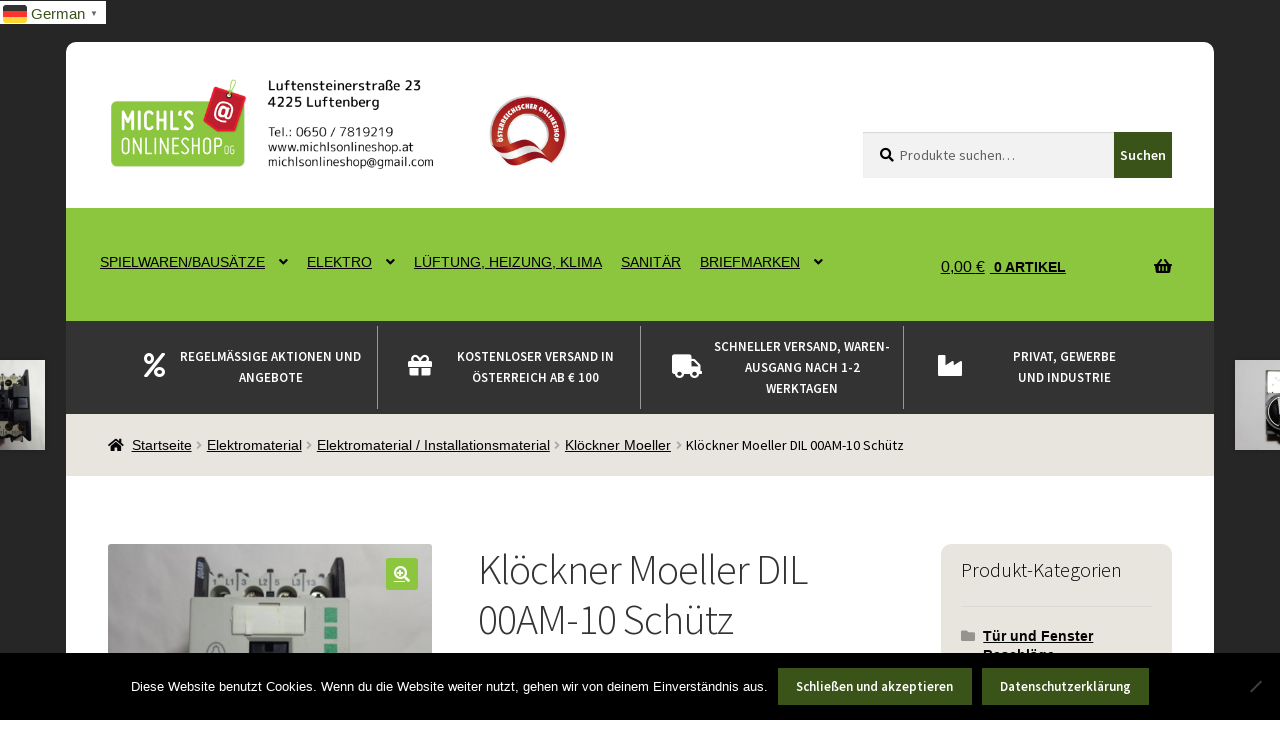

--- FILE ---
content_type: text/html; charset=UTF-8
request_url: https://www.michlsonlineshop.at/produkt/klockner-moeller-dil-00am-10-schutz/
body_size: 42587
content:
<!doctype html>
<html lang="de" prefix="og: https://ogp.me/ns#">
<head>
<meta charset="UTF-8">
<meta name="viewport" content="width=device-width, initial-scale=1">
<link rel="profile" href="http://gmpg.org/xfn/11">
<link rel="pingback" href="https://www.michlsonlineshop.at/xmlrpc.php">


<!-- Google Tag Manager for WordPress by gtm4wp.com -->
<script data-cfasync="false" data-pagespeed-no-defer>
	var gtm4wp_datalayer_name = "dataLayer";
	var dataLayer = dataLayer || [];
	const gtm4wp_use_sku_instead = 0;
	const gtm4wp_currency = 'EUR';
	const gtm4wp_product_per_impression = 0;
	const gtm4wp_clear_ecommerce = false;
	const gtm4wp_datalayer_max_timeout = 2000;
</script>
<!-- End Google Tag Manager for WordPress by gtm4wp.com --><script>window._wca = window._wca || [];</script>

<!-- Suchmaschinen-Optimierung durch Rank Math PRO - https://rankmath.com/ -->
<title>Klöckner Moeller DIL 00AM-10 Schütz - Michl&#039;s Onlineshop OG</title>
<meta name="description" content="Gebrauchtes Installationsmaterial Alle Artikel sind gebraucht und in gutem Zustand.  Für alle Artikel gilt: keine Haftung für Schäden, Unfall, Verletzung von"/>
<meta name="robots" content="follow, index, max-snippet:-1, max-video-preview:-1, max-image-preview:large"/>
<link rel="canonical" href="https://www.michlsonlineshop.at/produkt/klockner-moeller-dil-00am-10-schutz/" />
<meta property="og:locale" content="de_DE" />
<meta property="og:type" content="product" />
<meta property="og:title" content="Klöckner Moeller DIL 00AM-10 Schütz - Michl&#039;s Onlineshop OG" />
<meta property="og:description" content="Gebrauchtes Installationsmaterial Alle Artikel sind gebraucht und in gutem Zustand.  Für alle Artikel gilt: keine Haftung für Schäden, Unfall, Verletzung von" />
<meta property="og:url" content="https://www.michlsonlineshop.at/produkt/klockner-moeller-dil-00am-10-schutz/" />
<meta property="og:site_name" content="Michl\&#039;s Onlineshop OG" />
<meta property="og:updated_time" content="2025-01-16T17:27:31+01:00" />
<meta property="og:image" content="https://www.michlsonlineshop.at/wp-content/uploads/2020/08/DSC00190-1024x768.jpg" />
<meta property="og:image:secure_url" content="https://www.michlsonlineshop.at/wp-content/uploads/2020/08/DSC00190-1024x768.jpg" />
<meta property="og:image:width" content="980" />
<meta property="og:image:height" content="735" />
<meta property="og:image:alt" content="Klöckner Moeller DIL 00AM-10 Schütz" />
<meta property="og:image:type" content="image/jpeg" />
<meta property="product:price:amount" content="34.9" />
<meta property="product:price:currency" content="EUR" />
<meta property="product:retailer_item_id" content="08601115" />
<meta name="twitter:card" content="summary_large_image" />
<meta name="twitter:title" content="Klöckner Moeller DIL 00AM-10 Schütz - Michl&#039;s Onlineshop OG" />
<meta name="twitter:description" content="Gebrauchtes Installationsmaterial Alle Artikel sind gebraucht und in gutem Zustand.  Für alle Artikel gilt: keine Haftung für Schäden, Unfall, Verletzung von" />
<meta name="twitter:image" content="https://www.michlsonlineshop.at/wp-content/uploads/2020/08/DSC00190-1024x768.jpg" />
<meta name="twitter:label1" content="Preis" />
<meta name="twitter:data1" content="34,90&nbsp;&euro;" />
<meta name="twitter:label2" content="Verfügbarkeit" />
<meta name="twitter:data2" content="Nicht vorrätig" />
<script type="application/ld+json" class="rank-math-schema-pro">{"@context":"https://schema.org","@graph":[{"@type":"Organization","@id":"https://www.michlsonlineshop.at/#organization","name":"Michl\\\\\\'s Onlineshop","url":"https://www.michlsonlineshop.at","logo":{"@type":"ImageObject","@id":"https://www.michlsonlineshop.at/#logo","url":"https://www.michlsonlineshop.at/wp-content/uploads/2020/09/logo-adresse-1-1.png","contentUrl":"https://www.michlsonlineshop.at/wp-content/uploads/2020/09/logo-adresse-1-1.png","caption":"Michl\\'s Onlineshop OG","inLanguage":"de","width":"1490","height":"393"}},{"@type":"WebSite","@id":"https://www.michlsonlineshop.at/#website","url":"https://www.michlsonlineshop.at","name":"Michl\\'s Onlineshop OG","publisher":{"@id":"https://www.michlsonlineshop.at/#organization"},"inLanguage":"de"},{"@type":"ImageObject","@id":"https://www.michlsonlineshop.at/wp-content/uploads/2020/08/DSC00190-scaled.jpg","url":"https://www.michlsonlineshop.at/wp-content/uploads/2020/08/DSC00190-scaled.jpg","width":"2560","height":"1920","caption":"Kl\u00f6ckner Moeller DIL 00AM-10 Sch\u00fctz","inLanguage":"de"},{"@type":"ItemPage","@id":"https://www.michlsonlineshop.at/produkt/klockner-moeller-dil-00am-10-schutz/#webpage","url":"https://www.michlsonlineshop.at/produkt/klockner-moeller-dil-00am-10-schutz/","name":"Kl\u00f6ckner Moeller DIL 00AM-10 Sch\u00fctz - Michl&#039;s Onlineshop OG","datePublished":"2020-08-03T14:01:29+02:00","dateModified":"2025-01-16T17:27:31+01:00","isPartOf":{"@id":"https://www.michlsonlineshop.at/#website"},"primaryImageOfPage":{"@id":"https://www.michlsonlineshop.at/wp-content/uploads/2020/08/DSC00190-scaled.jpg"},"inLanguage":"de"},{"@type":"Product","name":"Kl\u00f6ckner Moeller DIL 00AM-10 Sch\u00fctz - Michl&#039;s Onlineshop OG","description":"Gebrauchtes Installationsmaterial Alle Artikel sind gebraucht und in gutem Zustand.\u00a0 F\u00fcr alle Artikel gilt: keine Haftung f\u00fcr Sch\u00e4den, Unfall, Verletzung von Mensch und Tier insbesondere f\u00fcr den Fall des Einbaus des Bauteils. Wir m\u00f6chten Sie darauf hinweisen, dass alle stromf\u00fchrenden Komponenten von einem Fachmann eingebaut und \u00fcberpr\u00fcft werden m\u00fcssen.","sku":"08601115","category":"Elektromaterial &gt; Elektromaterial / Installationsmaterial &gt; Kl\u00f6ckner Moeller","mainEntityOfPage":{"@id":"https://www.michlsonlineshop.at/produkt/klockner-moeller-dil-00am-10-schutz/#webpage"},"image":[{"@type":"ImageObject","url":"https://www.michlsonlineshop.at/wp-content/uploads/2020/08/DSC00190-scaled.jpg","height":"1920","width":"2560"},{"@type":"ImageObject","url":"https://www.michlsonlineshop.at/wp-content/uploads/2020/08/DSC00191-scaled.jpg","height":"1920","width":"2560"}],"offers":{"@type":"Offer","price":"34.90","priceCurrency":"EUR","priceValidUntil":"2027-12-31","availability":"http://schema.org/OutOfStock","itemCondition":"NewCondition","url":"https://www.michlsonlineshop.at/produkt/klockner-moeller-dil-00am-10-schutz/","seller":{"@type":"Organization","@id":"https://www.michlsonlineshop.at/","name":"Michl\\'s Onlineshop OG","url":"https://www.michlsonlineshop.at","logo":"https://www.michlsonlineshop.at/wp-content/uploads/2020/09/logo-adresse-1-1.png"},"priceSpecification":{"price":"34.9","priceCurrency":"EUR","valueAddedTaxIncluded":"true"}},"@id":"https://www.michlsonlineshop.at/produkt/klockner-moeller-dil-00am-10-schutz/#richSnippet"}]}</script>
<!-- /Rank Math WordPress SEO Plugin -->

<link rel='dns-prefetch' href='//stats.wp.com' />
<link rel='dns-prefetch' href='//capi-automation.s3.us-east-2.amazonaws.com' />
<link rel='dns-prefetch' href='//fonts.googleapis.com' />
<link href='https://fonts.gstatic.com' crossorigin rel='preconnect' />
<link rel="alternate" title="oEmbed (JSON)" type="application/json+oembed" href="https://www.michlsonlineshop.at/wp-json/oembed/1.0/embed?url=https%3A%2F%2Fwww.michlsonlineshop.at%2Fprodukt%2Fklockner-moeller-dil-00am-10-schutz%2F" />
<link rel="alternate" title="oEmbed (XML)" type="text/xml+oembed" href="https://www.michlsonlineshop.at/wp-json/oembed/1.0/embed?url=https%3A%2F%2Fwww.michlsonlineshop.at%2Fprodukt%2Fklockner-moeller-dil-00am-10-schutz%2F&#038;format=xml" />
<style id='wp-img-auto-sizes-contain-inline-css'>
img:is([sizes=auto i],[sizes^="auto," i]){contain-intrinsic-size:3000px 1500px}
/*# sourceURL=wp-img-auto-sizes-contain-inline-css */
</style>
<style id='wp-emoji-styles-inline-css'>

	img.wp-smiley, img.emoji {
		display: inline !important;
		border: none !important;
		box-shadow: none !important;
		height: 1em !important;
		width: 1em !important;
		margin: 0 0.07em !important;
		vertical-align: -0.1em !important;
		background: none !important;
		padding: 0 !important;
	}
/*# sourceURL=wp-emoji-styles-inline-css */
</style>
<link rel='stylesheet' id='wp-block-library-css' href='https://www.michlsonlineshop.at/wp-includes/css/dist/block-library/style.min.css?ver=6.9' media='all' />
<style id='wp-block-library-theme-inline-css'>
.wp-block-audio :where(figcaption){color:#555;font-size:13px;text-align:center}.is-dark-theme .wp-block-audio :where(figcaption){color:#ffffffa6}.wp-block-audio{margin:0 0 1em}.wp-block-code{border:1px solid #ccc;border-radius:4px;font-family:Menlo,Consolas,monaco,monospace;padding:.8em 1em}.wp-block-embed :where(figcaption){color:#555;font-size:13px;text-align:center}.is-dark-theme .wp-block-embed :where(figcaption){color:#ffffffa6}.wp-block-embed{margin:0 0 1em}.blocks-gallery-caption{color:#555;font-size:13px;text-align:center}.is-dark-theme .blocks-gallery-caption{color:#ffffffa6}:root :where(.wp-block-image figcaption){color:#555;font-size:13px;text-align:center}.is-dark-theme :root :where(.wp-block-image figcaption){color:#ffffffa6}.wp-block-image{margin:0 0 1em}.wp-block-pullquote{border-bottom:4px solid;border-top:4px solid;color:currentColor;margin-bottom:1.75em}.wp-block-pullquote :where(cite),.wp-block-pullquote :where(footer),.wp-block-pullquote__citation{color:currentColor;font-size:.8125em;font-style:normal;text-transform:uppercase}.wp-block-quote{border-left:.25em solid;margin:0 0 1.75em;padding-left:1em}.wp-block-quote cite,.wp-block-quote footer{color:currentColor;font-size:.8125em;font-style:normal;position:relative}.wp-block-quote:where(.has-text-align-right){border-left:none;border-right:.25em solid;padding-left:0;padding-right:1em}.wp-block-quote:where(.has-text-align-center){border:none;padding-left:0}.wp-block-quote.is-large,.wp-block-quote.is-style-large,.wp-block-quote:where(.is-style-plain){border:none}.wp-block-search .wp-block-search__label{font-weight:700}.wp-block-search__button{border:1px solid #ccc;padding:.375em .625em}:where(.wp-block-group.has-background){padding:1.25em 2.375em}.wp-block-separator.has-css-opacity{opacity:.4}.wp-block-separator{border:none;border-bottom:2px solid;margin-left:auto;margin-right:auto}.wp-block-separator.has-alpha-channel-opacity{opacity:1}.wp-block-separator:not(.is-style-wide):not(.is-style-dots){width:100px}.wp-block-separator.has-background:not(.is-style-dots){border-bottom:none;height:1px}.wp-block-separator.has-background:not(.is-style-wide):not(.is-style-dots){height:2px}.wp-block-table{margin:0 0 1em}.wp-block-table td,.wp-block-table th{word-break:normal}.wp-block-table :where(figcaption){color:#555;font-size:13px;text-align:center}.is-dark-theme .wp-block-table :where(figcaption){color:#ffffffa6}.wp-block-video :where(figcaption){color:#555;font-size:13px;text-align:center}.is-dark-theme .wp-block-video :where(figcaption){color:#ffffffa6}.wp-block-video{margin:0 0 1em}:root :where(.wp-block-template-part.has-background){margin-bottom:0;margin-top:0;padding:1.25em 2.375em}
/*# sourceURL=/wp-includes/css/dist/block-library/theme.min.css */
</style>
<style id='classic-theme-styles-inline-css'>
/*! This file is auto-generated */
.wp-block-button__link{color:#fff;background-color:#32373c;border-radius:9999px;box-shadow:none;text-decoration:none;padding:calc(.667em + 2px) calc(1.333em + 2px);font-size:1.125em}.wp-block-file__button{background:#32373c;color:#fff;text-decoration:none}
/*# sourceURL=/wp-includes/css/classic-themes.min.css */
</style>
<style id='pdfemb-pdf-embedder-viewer-style-inline-css'>
.wp-block-pdfemb-pdf-embedder-viewer{max-width:none}

/*# sourceURL=https://www.michlsonlineshop.at/wp-content/plugins/pdf-embedder/block/build/style-index.css */
</style>
<link rel='stylesheet' id='mediaelement-css' href='https://www.michlsonlineshop.at/wp-includes/js/mediaelement/mediaelementplayer-legacy.min.css?ver=4.2.17' media='all' />
<link rel='stylesheet' id='wp-mediaelement-css' href='https://www.michlsonlineshop.at/wp-includes/js/mediaelement/wp-mediaelement.min.css?ver=6.9' media='all' />
<style id='jetpack-sharing-buttons-style-inline-css'>
.jetpack-sharing-buttons__services-list{display:flex;flex-direction:row;flex-wrap:wrap;gap:0;list-style-type:none;margin:5px;padding:0}.jetpack-sharing-buttons__services-list.has-small-icon-size{font-size:12px}.jetpack-sharing-buttons__services-list.has-normal-icon-size{font-size:16px}.jetpack-sharing-buttons__services-list.has-large-icon-size{font-size:24px}.jetpack-sharing-buttons__services-list.has-huge-icon-size{font-size:36px}@media print{.jetpack-sharing-buttons__services-list{display:none!important}}.editor-styles-wrapper .wp-block-jetpack-sharing-buttons{gap:0;padding-inline-start:0}ul.jetpack-sharing-buttons__services-list.has-background{padding:1.25em 2.375em}
/*# sourceURL=https://www.michlsonlineshop.at/wp-content/plugins/jetpack/_inc/blocks/sharing-buttons/view.css */
</style>
<link rel='stylesheet' id='pwgc-wc-blocks-style-css' href='https://www.michlsonlineshop.at/wp-content/plugins/pw-woocommerce-gift-cards/assets/css/blocks.css?ver=2.31' media='all' />
<link rel='stylesheet' id='storefront-gutenberg-blocks-css' href='https://www.michlsonlineshop.at/wp-content/themes/storefront/assets/css/base/gutenberg-blocks.css?ver=4.6.2' media='all' />
<style id='storefront-gutenberg-blocks-inline-css'>

				.wp-block-button__link:not(.has-text-color) {
					color: #ffffff;
				}

				.wp-block-button__link:not(.has-text-color):hover,
				.wp-block-button__link:not(.has-text-color):focus,
				.wp-block-button__link:not(.has-text-color):active {
					color: #ffffff;
				}

				.wp-block-button__link:not(.has-background) {
					background-color: #8cc63f;
				}

				.wp-block-button__link:not(.has-background):hover,
				.wp-block-button__link:not(.has-background):focus,
				.wp-block-button__link:not(.has-background):active {
					border-color: #73ad26;
					background-color: #73ad26;
				}

				.wc-block-grid__products .wc-block-grid__product .wp-block-button__link {
					background-color: #8cc63f;
					border-color: #8cc63f;
					color: #ffffff;
				}

				.wp-block-quote footer,
				.wp-block-quote cite,
				.wp-block-quote__citation {
					color: #000000;
				}

				.wp-block-pullquote cite,
				.wp-block-pullquote footer,
				.wp-block-pullquote__citation {
					color: #000000;
				}

				.wp-block-image figcaption {
					color: #000000;
				}

				.wp-block-separator.is-style-dots::before {
					color: #333333;
				}

				.wp-block-file a.wp-block-file__button {
					color: #ffffff;
					background-color: #8cc63f;
					border-color: #8cc63f;
				}

				.wp-block-file a.wp-block-file__button:hover,
				.wp-block-file a.wp-block-file__button:focus,
				.wp-block-file a.wp-block-file__button:active {
					color: #ffffff;
					background-color: #73ad26;
				}

				.wp-block-code,
				.wp-block-preformatted pre {
					color: #000000;
				}

				.wp-block-table:not( .has-background ):not( .is-style-stripes ) tbody tr:nth-child(2n) td {
					background-color: #fdfdfd;
				}

				.wp-block-cover .wp-block-cover__inner-container h1:not(.has-text-color),
				.wp-block-cover .wp-block-cover__inner-container h2:not(.has-text-color),
				.wp-block-cover .wp-block-cover__inner-container h3:not(.has-text-color),
				.wp-block-cover .wp-block-cover__inner-container h4:not(.has-text-color),
				.wp-block-cover .wp-block-cover__inner-container h5:not(.has-text-color),
				.wp-block-cover .wp-block-cover__inner-container h6:not(.has-text-color) {
					color: #000000;
				}

				div.wc-block-components-price-slider__range-input-progress,
				.rtl .wc-block-components-price-slider__range-input-progress {
					--range-color: #8cc63f;
				}

				/* Target only IE11 */
				@media all and (-ms-high-contrast: none), (-ms-high-contrast: active) {
					.wc-block-components-price-slider__range-input-progress {
						background: #8cc63f;
					}
				}

				.wc-block-components-button:not(.is-link) {
					background-color: #333333;
					color: #ffffff;
				}

				.wc-block-components-button:not(.is-link):hover,
				.wc-block-components-button:not(.is-link):focus,
				.wc-block-components-button:not(.is-link):active {
					background-color: #1a1a1a;
					color: #ffffff;
				}

				.wc-block-components-button:not(.is-link):disabled {
					background-color: #333333;
					color: #ffffff;
				}

				.wc-block-cart__submit-container {
					background-color: #ffffff;
				}

				.wc-block-cart__submit-container::before {
					color: rgba(220,220,220,0.5);
				}

				.wc-block-components-order-summary-item__quantity {
					background-color: #ffffff;
					border-color: #000000;
					box-shadow: 0 0 0 2px #ffffff;
					color: #000000;
				}
			
/*# sourceURL=storefront-gutenberg-blocks-inline-css */
</style>
<style id='global-styles-inline-css'>
:root{--wp--preset--aspect-ratio--square: 1;--wp--preset--aspect-ratio--4-3: 4/3;--wp--preset--aspect-ratio--3-4: 3/4;--wp--preset--aspect-ratio--3-2: 3/2;--wp--preset--aspect-ratio--2-3: 2/3;--wp--preset--aspect-ratio--16-9: 16/9;--wp--preset--aspect-ratio--9-16: 9/16;--wp--preset--color--black: #000000;--wp--preset--color--cyan-bluish-gray: #abb8c3;--wp--preset--color--white: #ffffff;--wp--preset--color--pale-pink: #f78da7;--wp--preset--color--vivid-red: #cf2e2e;--wp--preset--color--luminous-vivid-orange: #ff6900;--wp--preset--color--luminous-vivid-amber: #fcb900;--wp--preset--color--light-green-cyan: #7bdcb5;--wp--preset--color--vivid-green-cyan: #00d084;--wp--preset--color--pale-cyan-blue: #8ed1fc;--wp--preset--color--vivid-cyan-blue: #0693e3;--wp--preset--color--vivid-purple: #9b51e0;--wp--preset--gradient--vivid-cyan-blue-to-vivid-purple: linear-gradient(135deg,rgb(6,147,227) 0%,rgb(155,81,224) 100%);--wp--preset--gradient--light-green-cyan-to-vivid-green-cyan: linear-gradient(135deg,rgb(122,220,180) 0%,rgb(0,208,130) 100%);--wp--preset--gradient--luminous-vivid-amber-to-luminous-vivid-orange: linear-gradient(135deg,rgb(252,185,0) 0%,rgb(255,105,0) 100%);--wp--preset--gradient--luminous-vivid-orange-to-vivid-red: linear-gradient(135deg,rgb(255,105,0) 0%,rgb(207,46,46) 100%);--wp--preset--gradient--very-light-gray-to-cyan-bluish-gray: linear-gradient(135deg,rgb(238,238,238) 0%,rgb(169,184,195) 100%);--wp--preset--gradient--cool-to-warm-spectrum: linear-gradient(135deg,rgb(74,234,220) 0%,rgb(151,120,209) 20%,rgb(207,42,186) 40%,rgb(238,44,130) 60%,rgb(251,105,98) 80%,rgb(254,248,76) 100%);--wp--preset--gradient--blush-light-purple: linear-gradient(135deg,rgb(255,206,236) 0%,rgb(152,150,240) 100%);--wp--preset--gradient--blush-bordeaux: linear-gradient(135deg,rgb(254,205,165) 0%,rgb(254,45,45) 50%,rgb(107,0,62) 100%);--wp--preset--gradient--luminous-dusk: linear-gradient(135deg,rgb(255,203,112) 0%,rgb(199,81,192) 50%,rgb(65,88,208) 100%);--wp--preset--gradient--pale-ocean: linear-gradient(135deg,rgb(255,245,203) 0%,rgb(182,227,212) 50%,rgb(51,167,181) 100%);--wp--preset--gradient--electric-grass: linear-gradient(135deg,rgb(202,248,128) 0%,rgb(113,206,126) 100%);--wp--preset--gradient--midnight: linear-gradient(135deg,rgb(2,3,129) 0%,rgb(40,116,252) 100%);--wp--preset--font-size--small: 14px;--wp--preset--font-size--medium: 23px;--wp--preset--font-size--large: 26px;--wp--preset--font-size--x-large: 42px;--wp--preset--font-size--normal: 16px;--wp--preset--font-size--huge: 37px;--wp--preset--spacing--20: 0.44rem;--wp--preset--spacing--30: 0.67rem;--wp--preset--spacing--40: 1rem;--wp--preset--spacing--50: 1.5rem;--wp--preset--spacing--60: 2.25rem;--wp--preset--spacing--70: 3.38rem;--wp--preset--spacing--80: 5.06rem;--wp--preset--shadow--natural: 6px 6px 9px rgba(0, 0, 0, 0.2);--wp--preset--shadow--deep: 12px 12px 50px rgba(0, 0, 0, 0.4);--wp--preset--shadow--sharp: 6px 6px 0px rgba(0, 0, 0, 0.2);--wp--preset--shadow--outlined: 6px 6px 0px -3px rgb(255, 255, 255), 6px 6px rgb(0, 0, 0);--wp--preset--shadow--crisp: 6px 6px 0px rgb(0, 0, 0);}:root :where(.is-layout-flow) > :first-child{margin-block-start: 0;}:root :where(.is-layout-flow) > :last-child{margin-block-end: 0;}:root :where(.is-layout-flow) > *{margin-block-start: 24px;margin-block-end: 0;}:root :where(.is-layout-constrained) > :first-child{margin-block-start: 0;}:root :where(.is-layout-constrained) > :last-child{margin-block-end: 0;}:root :where(.is-layout-constrained) > *{margin-block-start: 24px;margin-block-end: 0;}:root :where(.is-layout-flex){gap: 24px;}:root :where(.is-layout-grid){gap: 24px;}body .is-layout-flex{display: flex;}.is-layout-flex{flex-wrap: wrap;align-items: center;}.is-layout-flex > :is(*, div){margin: 0;}body .is-layout-grid{display: grid;}.is-layout-grid > :is(*, div){margin: 0;}.has-black-color{color: var(--wp--preset--color--black) !important;}.has-cyan-bluish-gray-color{color: var(--wp--preset--color--cyan-bluish-gray) !important;}.has-white-color{color: var(--wp--preset--color--white) !important;}.has-pale-pink-color{color: var(--wp--preset--color--pale-pink) !important;}.has-vivid-red-color{color: var(--wp--preset--color--vivid-red) !important;}.has-luminous-vivid-orange-color{color: var(--wp--preset--color--luminous-vivid-orange) !important;}.has-luminous-vivid-amber-color{color: var(--wp--preset--color--luminous-vivid-amber) !important;}.has-light-green-cyan-color{color: var(--wp--preset--color--light-green-cyan) !important;}.has-vivid-green-cyan-color{color: var(--wp--preset--color--vivid-green-cyan) !important;}.has-pale-cyan-blue-color{color: var(--wp--preset--color--pale-cyan-blue) !important;}.has-vivid-cyan-blue-color{color: var(--wp--preset--color--vivid-cyan-blue) !important;}.has-vivid-purple-color{color: var(--wp--preset--color--vivid-purple) !important;}.has-black-background-color{background-color: var(--wp--preset--color--black) !important;}.has-cyan-bluish-gray-background-color{background-color: var(--wp--preset--color--cyan-bluish-gray) !important;}.has-white-background-color{background-color: var(--wp--preset--color--white) !important;}.has-pale-pink-background-color{background-color: var(--wp--preset--color--pale-pink) !important;}.has-vivid-red-background-color{background-color: var(--wp--preset--color--vivid-red) !important;}.has-luminous-vivid-orange-background-color{background-color: var(--wp--preset--color--luminous-vivid-orange) !important;}.has-luminous-vivid-amber-background-color{background-color: var(--wp--preset--color--luminous-vivid-amber) !important;}.has-light-green-cyan-background-color{background-color: var(--wp--preset--color--light-green-cyan) !important;}.has-vivid-green-cyan-background-color{background-color: var(--wp--preset--color--vivid-green-cyan) !important;}.has-pale-cyan-blue-background-color{background-color: var(--wp--preset--color--pale-cyan-blue) !important;}.has-vivid-cyan-blue-background-color{background-color: var(--wp--preset--color--vivid-cyan-blue) !important;}.has-vivid-purple-background-color{background-color: var(--wp--preset--color--vivid-purple) !important;}.has-black-border-color{border-color: var(--wp--preset--color--black) !important;}.has-cyan-bluish-gray-border-color{border-color: var(--wp--preset--color--cyan-bluish-gray) !important;}.has-white-border-color{border-color: var(--wp--preset--color--white) !important;}.has-pale-pink-border-color{border-color: var(--wp--preset--color--pale-pink) !important;}.has-vivid-red-border-color{border-color: var(--wp--preset--color--vivid-red) !important;}.has-luminous-vivid-orange-border-color{border-color: var(--wp--preset--color--luminous-vivid-orange) !important;}.has-luminous-vivid-amber-border-color{border-color: var(--wp--preset--color--luminous-vivid-amber) !important;}.has-light-green-cyan-border-color{border-color: var(--wp--preset--color--light-green-cyan) !important;}.has-vivid-green-cyan-border-color{border-color: var(--wp--preset--color--vivid-green-cyan) !important;}.has-pale-cyan-blue-border-color{border-color: var(--wp--preset--color--pale-cyan-blue) !important;}.has-vivid-cyan-blue-border-color{border-color: var(--wp--preset--color--vivid-cyan-blue) !important;}.has-vivid-purple-border-color{border-color: var(--wp--preset--color--vivid-purple) !important;}.has-vivid-cyan-blue-to-vivid-purple-gradient-background{background: var(--wp--preset--gradient--vivid-cyan-blue-to-vivid-purple) !important;}.has-light-green-cyan-to-vivid-green-cyan-gradient-background{background: var(--wp--preset--gradient--light-green-cyan-to-vivid-green-cyan) !important;}.has-luminous-vivid-amber-to-luminous-vivid-orange-gradient-background{background: var(--wp--preset--gradient--luminous-vivid-amber-to-luminous-vivid-orange) !important;}.has-luminous-vivid-orange-to-vivid-red-gradient-background{background: var(--wp--preset--gradient--luminous-vivid-orange-to-vivid-red) !important;}.has-very-light-gray-to-cyan-bluish-gray-gradient-background{background: var(--wp--preset--gradient--very-light-gray-to-cyan-bluish-gray) !important;}.has-cool-to-warm-spectrum-gradient-background{background: var(--wp--preset--gradient--cool-to-warm-spectrum) !important;}.has-blush-light-purple-gradient-background{background: var(--wp--preset--gradient--blush-light-purple) !important;}.has-blush-bordeaux-gradient-background{background: var(--wp--preset--gradient--blush-bordeaux) !important;}.has-luminous-dusk-gradient-background{background: var(--wp--preset--gradient--luminous-dusk) !important;}.has-pale-ocean-gradient-background{background: var(--wp--preset--gradient--pale-ocean) !important;}.has-electric-grass-gradient-background{background: var(--wp--preset--gradient--electric-grass) !important;}.has-midnight-gradient-background{background: var(--wp--preset--gradient--midnight) !important;}.has-small-font-size{font-size: var(--wp--preset--font-size--small) !important;}.has-medium-font-size{font-size: var(--wp--preset--font-size--medium) !important;}.has-large-font-size{font-size: var(--wp--preset--font-size--large) !important;}.has-x-large-font-size{font-size: var(--wp--preset--font-size--x-large) !important;}
:root :where(.wp-block-pullquote){font-size: 1.5em;line-height: 1.6;}
/*# sourceURL=global-styles-inline-css */
</style>
<link rel='stylesheet' id='cookie-notice-front-css' href='https://www.michlsonlineshop.at/wp-content/plugins/cookie-notice/css/front.min.css?ver=2.5.11' media='all' />
<link rel='stylesheet' id='photoswipe-css' href='https://www.michlsonlineshop.at/wp-content/plugins/woocommerce/assets/css/photoswipe/photoswipe.min.css?ver=10.4.3' media='all' />
<link rel='stylesheet' id='photoswipe-default-skin-css' href='https://www.michlsonlineshop.at/wp-content/plugins/woocommerce/assets/css/photoswipe/default-skin/default-skin.min.css?ver=10.4.3' media='all' />
<style id='woocommerce-inline-inline-css'>
.woocommerce form .form-row .required { visibility: visible; }
/*# sourceURL=woocommerce-inline-inline-css */
</style>
<link rel='stylesheet' id='storefront-style-css' href='https://www.michlsonlineshop.at/wp-content/themes/storefront/style.css?ver=4.6.2' media='all' />
<style id='storefront-style-inline-css'>

			.main-navigation ul li a,
			.site-title a,
			ul.menu li a,
			.site-branding h1 a,
			button.menu-toggle,
			button.menu-toggle:hover,
			.handheld-navigation .dropdown-toggle {
				color: #333333;
			}

			button.menu-toggle,
			button.menu-toggle:hover {
				border-color: #333333;
			}

			.main-navigation ul li a:hover,
			.main-navigation ul li:hover > a,
			.site-title a:hover,
			.site-header ul.menu li.current-menu-item > a {
				color: #747474;
			}

			table:not( .has-background ) th {
				background-color: #f8f8f8;
			}

			table:not( .has-background ) tbody td {
				background-color: #fdfdfd;
			}

			table:not( .has-background ) tbody tr:nth-child(2n) td,
			fieldset,
			fieldset legend {
				background-color: #fbfbfb;
			}

			.site-header,
			.secondary-navigation ul ul,
			.main-navigation ul.menu > li.menu-item-has-children:after,
			.secondary-navigation ul.menu ul,
			.storefront-handheld-footer-bar,
			.storefront-handheld-footer-bar ul li > a,
			.storefront-handheld-footer-bar ul li.search .site-search,
			button.menu-toggle,
			button.menu-toggle:hover {
				background-color: #8cc63f;
			}

			p.site-description,
			.site-header,
			.storefront-handheld-footer-bar {
				color: #404040;
			}

			button.menu-toggle:after,
			button.menu-toggle:before,
			button.menu-toggle span:before {
				background-color: #333333;
			}

			h1, h2, h3, h4, h5, h6, .wc-block-grid__product-title {
				color: #333333;
			}

			.widget h1 {
				border-bottom-color: #333333;
			}

			body,
			.secondary-navigation a {
				color: #000000;
			}

			.widget-area .widget a,
			.hentry .entry-header .posted-on a,
			.hentry .entry-header .post-author a,
			.hentry .entry-header .post-comments a,
			.hentry .entry-header .byline a {
				color: #050505;
			}

			a {
				color: #8cc63f;
			}

			a:focus,
			button:focus,
			.button.alt:focus,
			input:focus,
			textarea:focus,
			input[type="button"]:focus,
			input[type="reset"]:focus,
			input[type="submit"]:focus,
			input[type="email"]:focus,
			input[type="tel"]:focus,
			input[type="url"]:focus,
			input[type="password"]:focus,
			input[type="search"]:focus {
				outline-color: #8cc63f;
			}

			button, input[type="button"], input[type="reset"], input[type="submit"], .button, .widget a.button {
				background-color: #8cc63f;
				border-color: #8cc63f;
				color: #ffffff;
			}

			button:hover, input[type="button"]:hover, input[type="reset"]:hover, input[type="submit"]:hover, .button:hover, .widget a.button:hover {
				background-color: #73ad26;
				border-color: #73ad26;
				color: #ffffff;
			}

			button.alt, input[type="button"].alt, input[type="reset"].alt, input[type="submit"].alt, .button.alt, .widget-area .widget a.button.alt {
				background-color: #333333;
				border-color: #333333;
				color: #ffffff;
			}

			button.alt:hover, input[type="button"].alt:hover, input[type="reset"].alt:hover, input[type="submit"].alt:hover, .button.alt:hover, .widget-area .widget a.button.alt:hover {
				background-color: #1a1a1a;
				border-color: #1a1a1a;
				color: #ffffff;
			}

			.pagination .page-numbers li .page-numbers.current {
				background-color: #e6e6e6;
				color: #000000;
			}

			#comments .comment-list .comment-content .comment-text {
				background-color: #f8f8f8;
			}

			.site-footer {
				background-color: #3e3e3e;
				color: #ffffff;
			}

			.site-footer a:not(.button):not(.components-button) {
				color: #8cc63f;
			}

			.site-footer .storefront-handheld-footer-bar a:not(.button):not(.components-button) {
				color: #333333;
			}

			.site-footer h1, .site-footer h2, .site-footer h3, .site-footer h4, .site-footer h5, .site-footer h6, .site-footer .widget .widget-title, .site-footer .widget .widgettitle {
				color: #8cc63f;
			}

			.page-template-template-homepage.has-post-thumbnail .type-page.has-post-thumbnail .entry-title {
				color: #000000;
			}

			.page-template-template-homepage.has-post-thumbnail .type-page.has-post-thumbnail .entry-content {
				color: #000000;
			}

			@media screen and ( min-width: 768px ) {
				.secondary-navigation ul.menu a:hover {
					color: #595959;
				}

				.secondary-navigation ul.menu a {
					color: #404040;
				}

				.main-navigation ul.menu ul.sub-menu,
				.main-navigation ul.nav-menu ul.children {
					background-color: #7db730;
				}

				.site-header {
					border-bottom-color: #7db730;
				}
			}
/*# sourceURL=storefront-style-inline-css */
</style>
<link rel='stylesheet' id='storefront-icons-css' href='https://www.michlsonlineshop.at/wp-content/themes/storefront/assets/css/base/icons.css?ver=4.6.2' media='all' />
<link rel='stylesheet' id='storefront-fonts-css' href='https://fonts.googleapis.com/css?family=Source+Sans+Pro%3A400%2C300%2C300italic%2C400italic%2C600%2C700%2C900&#038;subset=latin%2Clatin-ext&#038;ver=4.6.2' media='all' />
<link rel='stylesheet' id='storefront-jetpack-widgets-css' href='https://www.michlsonlineshop.at/wp-content/themes/storefront/assets/css/jetpack/widgets.css?ver=4.6.2' media='all' />
<link rel='stylesheet' id='woocommerce-gzd-layout-css' href='https://www.michlsonlineshop.at/wp-content/plugins/woocommerce-germanized/build/static/layout-styles.css?ver=3.20.5' media='all' />
<style id='woocommerce-gzd-layout-inline-css'>
.woocommerce-checkout .shop_table th { background-color: #d6d6d6; } .woocommerce-checkout .shop_table td { background-color: #f0f0f0; }
.woocommerce-checkout .shop_table { background-color: #eeeeee; } .product p.deposit-packaging-type { font-size: 1.25em !important; } p.woocommerce-shipping-destination { display: none; }
                .wc-gzd-nutri-score-value-a {
                    background: url(https://www.michlsonlineshop.at/wp-content/plugins/woocommerce-germanized/assets/images/nutri-score-a.svg) no-repeat;
                }
                .wc-gzd-nutri-score-value-b {
                    background: url(https://www.michlsonlineshop.at/wp-content/plugins/woocommerce-germanized/assets/images/nutri-score-b.svg) no-repeat;
                }
                .wc-gzd-nutri-score-value-c {
                    background: url(https://www.michlsonlineshop.at/wp-content/plugins/woocommerce-germanized/assets/images/nutri-score-c.svg) no-repeat;
                }
                .wc-gzd-nutri-score-value-d {
                    background: url(https://www.michlsonlineshop.at/wp-content/plugins/woocommerce-germanized/assets/images/nutri-score-d.svg) no-repeat;
                }
                .wc-gzd-nutri-score-value-e {
                    background: url(https://www.michlsonlineshop.at/wp-content/plugins/woocommerce-germanized/assets/images/nutri-score-e.svg) no-repeat;
                }
            
/*# sourceURL=woocommerce-gzd-layout-inline-css */
</style>
<link rel='stylesheet' id='storefront-woocommerce-style-css' href='https://www.michlsonlineshop.at/wp-content/themes/storefront/assets/css/woocommerce/woocommerce.css?ver=4.6.2' media='all' />
<style id='storefront-woocommerce-style-inline-css'>
@font-face {
				font-family: star;
				src: url(https://www.michlsonlineshop.at/wp-content/plugins/woocommerce/assets/fonts/star.eot);
				src:
					url(https://www.michlsonlineshop.at/wp-content/plugins/woocommerce/assets/fonts/star.eot?#iefix) format("embedded-opentype"),
					url(https://www.michlsonlineshop.at/wp-content/plugins/woocommerce/assets/fonts/star.woff) format("woff"),
					url(https://www.michlsonlineshop.at/wp-content/plugins/woocommerce/assets/fonts/star.ttf) format("truetype"),
					url(https://www.michlsonlineshop.at/wp-content/plugins/woocommerce/assets/fonts/star.svg#star) format("svg");
				font-weight: 400;
				font-style: normal;
			}
			@font-face {
				font-family: WooCommerce;
				src: url(https://www.michlsonlineshop.at/wp-content/plugins/woocommerce/assets/fonts/WooCommerce.eot);
				src:
					url(https://www.michlsonlineshop.at/wp-content/plugins/woocommerce/assets/fonts/WooCommerce.eot?#iefix) format("embedded-opentype"),
					url(https://www.michlsonlineshop.at/wp-content/plugins/woocommerce/assets/fonts/WooCommerce.woff) format("woff"),
					url(https://www.michlsonlineshop.at/wp-content/plugins/woocommerce/assets/fonts/WooCommerce.ttf) format("truetype"),
					url(https://www.michlsonlineshop.at/wp-content/plugins/woocommerce/assets/fonts/WooCommerce.svg#WooCommerce) format("svg");
				font-weight: 400;
				font-style: normal;
			}

			a.cart-contents,
			.site-header-cart .widget_shopping_cart a {
				color: #333333;
			}

			a.cart-contents:hover,
			.site-header-cart .widget_shopping_cart a:hover,
			.site-header-cart:hover > li > a {
				color: #747474;
			}

			table.cart td.product-remove,
			table.cart td.actions {
				border-top-color: #ffffff;
			}

			.storefront-handheld-footer-bar ul li.cart .count {
				background-color: #333333;
				color: #8cc63f;
				border-color: #8cc63f;
			}

			.woocommerce-tabs ul.tabs li.active a,
			ul.products li.product .price,
			.onsale,
			.wc-block-grid__product-onsale,
			.widget_search form:before,
			.widget_product_search form:before {
				color: #000000;
			}

			.woocommerce-breadcrumb a,
			a.woocommerce-review-link,
			.product_meta a {
				color: #050505;
			}

			.wc-block-grid__product-onsale,
			.onsale {
				border-color: #000000;
			}

			.star-rating span:before,
			.quantity .plus, .quantity .minus,
			p.stars a:hover:after,
			p.stars a:after,
			.star-rating span:before,
			#payment .payment_methods li input[type=radio]:first-child:checked+label:before {
				color: #8cc63f;
			}

			.widget_price_filter .ui-slider .ui-slider-range,
			.widget_price_filter .ui-slider .ui-slider-handle {
				background-color: #8cc63f;
			}

			.order_details {
				background-color: #f8f8f8;
			}

			.order_details > li {
				border-bottom: 1px dotted #e3e3e3;
			}

			.order_details:before,
			.order_details:after {
				background: -webkit-linear-gradient(transparent 0,transparent 0),-webkit-linear-gradient(135deg,#f8f8f8 33.33%,transparent 33.33%),-webkit-linear-gradient(45deg,#f8f8f8 33.33%,transparent 33.33%)
			}

			#order_review {
				background-color: #ffffff;
			}

			#payment .payment_methods > li .payment_box,
			#payment .place-order {
				background-color: #fafafa;
			}

			#payment .payment_methods > li:not(.woocommerce-notice) {
				background-color: #f5f5f5;
			}

			#payment .payment_methods > li:not(.woocommerce-notice):hover {
				background-color: #f0f0f0;
			}

			.woocommerce-pagination .page-numbers li .page-numbers.current {
				background-color: #e6e6e6;
				color: #000000;
			}

			.wc-block-grid__product-onsale,
			.onsale,
			.woocommerce-pagination .page-numbers li .page-numbers:not(.current) {
				color: #000000;
			}

			p.stars a:before,
			p.stars a:hover~a:before,
			p.stars.selected a.active~a:before {
				color: #000000;
			}

			p.stars.selected a.active:before,
			p.stars:hover a:before,
			p.stars.selected a:not(.active):before,
			p.stars.selected a.active:before {
				color: #8cc63f;
			}

			.single-product div.product .woocommerce-product-gallery .woocommerce-product-gallery__trigger {
				background-color: #8cc63f;
				color: #ffffff;
			}

			.single-product div.product .woocommerce-product-gallery .woocommerce-product-gallery__trigger:hover {
				background-color: #73ad26;
				border-color: #73ad26;
				color: #ffffff;
			}

			.button.added_to_cart:focus,
			.button.wc-forward:focus {
				outline-color: #8cc63f;
			}

			.added_to_cart,
			.site-header-cart .widget_shopping_cart a.button,
			.wc-block-grid__products .wc-block-grid__product .wp-block-button__link {
				background-color: #8cc63f;
				border-color: #8cc63f;
				color: #ffffff;
			}

			.added_to_cart:hover,
			.site-header-cart .widget_shopping_cart a.button:hover,
			.wc-block-grid__products .wc-block-grid__product .wp-block-button__link:hover {
				background-color: #73ad26;
				border-color: #73ad26;
				color: #ffffff;
			}

			.added_to_cart.alt, .added_to_cart, .widget a.button.checkout {
				background-color: #333333;
				border-color: #333333;
				color: #ffffff;
			}

			.added_to_cart.alt:hover, .added_to_cart:hover, .widget a.button.checkout:hover {
				background-color: #1a1a1a;
				border-color: #1a1a1a;
				color: #ffffff;
			}

			.button.loading {
				color: #8cc63f;
			}

			.button.loading:hover {
				background-color: #8cc63f;
			}

			.button.loading:after {
				color: #ffffff;
			}

			@media screen and ( min-width: 768px ) {
				.site-header-cart .widget_shopping_cart,
				.site-header .product_list_widget li .quantity {
					color: #404040;
				}

				.site-header-cart .widget_shopping_cart .buttons,
				.site-header-cart .widget_shopping_cart .total {
					background-color: #82bc35;
				}

				.site-header-cart .widget_shopping_cart {
					background-color: #7db730;
				}
			}
				.storefront-product-pagination a {
					color: #000000;
					background-color: #ffffff;
				}
				.storefront-sticky-add-to-cart {
					color: #000000;
					background-color: #ffffff;
				}

				.storefront-sticky-add-to-cart a:not(.button) {
					color: #333333;
				}
/*# sourceURL=storefront-woocommerce-style-inline-css */
</style>
<link rel='stylesheet' id='storefront-woocommerce-brands-style-css' href='https://www.michlsonlineshop.at/wp-content/themes/storefront/assets/css/woocommerce/extensions/brands.css?ver=4.6.2' media='all' />
<link rel='stylesheet' id='__EPYT__style-css' href='https://www.michlsonlineshop.at/wp-content/plugins/youtube-embed-plus/styles/ytprefs.min.css?ver=14.2.4' media='all' />
<style id='__EPYT__style-inline-css'>

                .epyt-gallery-thumb {
                        width: 33.333%;
                }
                
/*# sourceURL=__EPYT__style-inline-css */
</style>
<link rel='stylesheet' id='wc-gzdp-theme-storefront-css' href='https://www.michlsonlineshop.at/wp-content/plugins/woocommerce-germanized-pro/build/static/wc-gzdp-theme-storefront-styles.css?ver=4.2.16' media='all' />
<script id="cookie-notice-front-js-before">
var cnArgs = {"ajaxUrl":"https:\/\/www.michlsonlineshop.at\/wp-admin\/admin-ajax.php","nonce":"f95d6447c2","hideEffect":"fade","position":"bottom","onScroll":false,"onScrollOffset":100,"onClick":false,"cookieName":"cookie_notice_accepted","cookieTime":2592000,"cookieTimeRejected":2592000,"globalCookie":false,"redirection":false,"cache":true,"revokeCookies":false,"revokeCookiesOpt":"automatic"};

//# sourceURL=cookie-notice-front-js-before
</script>
<script src="https://www.michlsonlineshop.at/wp-content/plugins/cookie-notice/js/front.min.js?ver=2.5.11" id="cookie-notice-front-js"></script>
<script src="https://www.michlsonlineshop.at/wp-includes/js/jquery/jquery.min.js?ver=3.7.1" id="jquery-core-js"></script>
<script src="https://www.michlsonlineshop.at/wp-includes/js/jquery/jquery-migrate.min.js?ver=3.4.1" id="jquery-migrate-js"></script>
<script src="https://www.michlsonlineshop.at/wp-content/plugins/woocommerce/assets/js/jquery-blockui/jquery.blockUI.min.js?ver=2.7.0-wc.10.4.3" id="wc-jquery-blockui-js" defer data-wp-strategy="defer"></script>
<script id="wc-add-to-cart-js-extra">
var wc_add_to_cart_params = {"ajax_url":"/wp-admin/admin-ajax.php","wc_ajax_url":"/?wc-ajax=%%endpoint%%","i18n_view_cart":"Warenkorb anzeigen","cart_url":"https://www.michlsonlineshop.at/warenkorb/","is_cart":"","cart_redirect_after_add":"no"};
//# sourceURL=wc-add-to-cart-js-extra
</script>
<script src="https://www.michlsonlineshop.at/wp-content/plugins/woocommerce/assets/js/frontend/add-to-cart.min.js?ver=10.4.3" id="wc-add-to-cart-js" defer data-wp-strategy="defer"></script>
<script src="https://www.michlsonlineshop.at/wp-content/plugins/woocommerce/assets/js/zoom/jquery.zoom.min.js?ver=1.7.21-wc.10.4.3" id="wc-zoom-js" defer data-wp-strategy="defer"></script>
<script src="https://www.michlsonlineshop.at/wp-content/plugins/woocommerce/assets/js/flexslider/jquery.flexslider.min.js?ver=2.7.2-wc.10.4.3" id="wc-flexslider-js" defer data-wp-strategy="defer"></script>
<script src="https://www.michlsonlineshop.at/wp-content/plugins/woocommerce/assets/js/photoswipe/photoswipe.min.js?ver=4.1.1-wc.10.4.3" id="wc-photoswipe-js" defer data-wp-strategy="defer"></script>
<script src="https://www.michlsonlineshop.at/wp-content/plugins/woocommerce/assets/js/photoswipe/photoswipe-ui-default.min.js?ver=4.1.1-wc.10.4.3" id="wc-photoswipe-ui-default-js" defer data-wp-strategy="defer"></script>
<script id="wc-single-product-js-extra">
var wc_single_product_params = {"i18n_required_rating_text":"Bitte w\u00e4hle eine Bewertung","i18n_rating_options":["1 von 5\u00a0Sternen","2 von 5\u00a0Sternen","3 von 5\u00a0Sternen","4 von 5\u00a0Sternen","5 von 5\u00a0Sternen"],"i18n_product_gallery_trigger_text":"Bildergalerie im Vollbildmodus anzeigen","review_rating_required":"yes","flexslider":{"rtl":false,"animation":"slide","smoothHeight":true,"directionNav":false,"controlNav":"thumbnails","slideshow":false,"animationSpeed":500,"animationLoop":false,"allowOneSlide":false},"zoom_enabled":"1","zoom_options":[],"photoswipe_enabled":"1","photoswipe_options":{"shareEl":false,"closeOnScroll":false,"history":false,"hideAnimationDuration":0,"showAnimationDuration":0},"flexslider_enabled":"1"};
//# sourceURL=wc-single-product-js-extra
</script>
<script src="https://www.michlsonlineshop.at/wp-content/plugins/woocommerce/assets/js/frontend/single-product.min.js?ver=10.4.3" id="wc-single-product-js" defer data-wp-strategy="defer"></script>
<script src="https://www.michlsonlineshop.at/wp-content/plugins/woocommerce/assets/js/js-cookie/js.cookie.min.js?ver=2.1.4-wc.10.4.3" id="wc-js-cookie-js" defer data-wp-strategy="defer"></script>
<script id="woocommerce-js-extra">
var woocommerce_params = {"ajax_url":"/wp-admin/admin-ajax.php","wc_ajax_url":"/?wc-ajax=%%endpoint%%","i18n_password_show":"Passwort anzeigen","i18n_password_hide":"Passwort verbergen"};
//# sourceURL=woocommerce-js-extra
</script>
<script src="https://www.michlsonlineshop.at/wp-content/plugins/woocommerce/assets/js/frontend/woocommerce.min.js?ver=10.4.3" id="woocommerce-js" defer data-wp-strategy="defer"></script>
<script id="wc-cart-fragments-js-extra">
var wc_cart_fragments_params = {"ajax_url":"/wp-admin/admin-ajax.php","wc_ajax_url":"/?wc-ajax=%%endpoint%%","cart_hash_key":"wc_cart_hash_a09dac070cc0460f956e2b435d9f76b9","fragment_name":"wc_fragments_a09dac070cc0460f956e2b435d9f76b9","request_timeout":"5000"};
//# sourceURL=wc-cart-fragments-js-extra
</script>
<script src="https://www.michlsonlineshop.at/wp-content/plugins/woocommerce/assets/js/frontend/cart-fragments.min.js?ver=10.4.3" id="wc-cart-fragments-js" defer data-wp-strategy="defer"></script>
<script src="https://stats.wp.com/s-202606.js" id="woocommerce-analytics-js" defer data-wp-strategy="defer"></script>
<script id="wc-gzd-unit-price-observer-queue-js-extra">
var wc_gzd_unit_price_observer_queue_params = {"ajax_url":"/wp-admin/admin-ajax.php","wc_ajax_url":"/?wc-ajax=%%endpoint%%","refresh_unit_price_nonce":"217a35d4ad"};
//# sourceURL=wc-gzd-unit-price-observer-queue-js-extra
</script>
<script src="https://www.michlsonlineshop.at/wp-content/plugins/woocommerce-germanized/build/static/unit-price-observer-queue.js?ver=3.20.5" id="wc-gzd-unit-price-observer-queue-js" defer data-wp-strategy="defer"></script>
<script src="https://www.michlsonlineshop.at/wp-content/plugins/woocommerce/assets/js/accounting/accounting.min.js?ver=0.4.2" id="wc-accounting-js"></script>
<script id="wc-gzd-unit-price-observer-js-extra">
var wc_gzd_unit_price_observer_params = {"wrapper":".product","price_selector":{"p.price":{"is_total_price":false,"is_primary_selector":true,"quantity_selector":""}},"replace_price":"1","product_id":"1765","price_decimal_sep":",","price_thousand_sep":".","qty_selector":"input.quantity, input.qty","refresh_on_load":""};
//# sourceURL=wc-gzd-unit-price-observer-js-extra
</script>
<script src="https://www.michlsonlineshop.at/wp-content/plugins/woocommerce-germanized/build/static/unit-price-observer.js?ver=3.20.5" id="wc-gzd-unit-price-observer-js" defer data-wp-strategy="defer"></script>
<script id="__ytprefs__-js-extra">
var _EPYT_ = {"ajaxurl":"https://www.michlsonlineshop.at/wp-admin/admin-ajax.php","security":"23bd1b5f7f","gallery_scrolloffset":"20","eppathtoscripts":"https://www.michlsonlineshop.at/wp-content/plugins/youtube-embed-plus/scripts/","eppath":"https://www.michlsonlineshop.at/wp-content/plugins/youtube-embed-plus/","epresponsiveselector":"[\"iframe.__youtube_prefs__\",\"iframe[src*='youtube.com']\",\"iframe[src*='youtube-nocookie.com']\",\"iframe[data-ep-src*='youtube.com']\",\"iframe[data-ep-src*='youtube-nocookie.com']\",\"iframe[data-ep-gallerysrc*='youtube.com']\"]","epdovol":"1","version":"14.2.4","evselector":"iframe.__youtube_prefs__[src], iframe[src*=\"youtube.com/embed/\"], iframe[src*=\"youtube-nocookie.com/embed/\"]","ajax_compat":"","maxres_facade":"eager","ytapi_load":"light","pause_others":"","stopMobileBuffer":"1","facade_mode":"","not_live_on_channel":""};
//# sourceURL=__ytprefs__-js-extra
</script>
<script defer src="https://www.michlsonlineshop.at/wp-content/plugins/youtube-embed-plus/scripts/ytprefs.min.js?ver=14.2.4" id="__ytprefs__-js"></script>
<link rel="https://api.w.org/" href="https://www.michlsonlineshop.at/wp-json/" /><link rel="alternate" title="JSON" type="application/json" href="https://www.michlsonlineshop.at/wp-json/wp/v2/product/1765" /><link rel="EditURI" type="application/rsd+xml" title="RSD" href="https://www.michlsonlineshop.at/xmlrpc.php?rsd" />
<meta name="generator" content="WordPress 6.9" />
<link rel='shortlink' href='https://www.michlsonlineshop.at/?p=1765' />
<!-- start Simple Custom CSS and JS -->
<!-- Google Tag Manager -->
<script>(function(w,d,s,l,i){w[l]=w[l]||[];w[l].push({'gtm.start':
new Date().getTime(),event:'gtm.js'});var f=d.getElementsByTagName(s)[0],
j=d.createElement(s),dl=l!='dataLayer'?'&l='+l:'';j.async=true;j.src=
'https://www.googletagmanager.com/gtm.js?id='+i+dl;f.parentNode.insertBefore(j,f);
})(window,document,'script','dataLayer','GTM-MD7F8CS');</script>
<!-- End Google Tag Manager -->

<script>
  window.dataLayer = window.dataLayer || [];
  function gtag(){dataLayer.push(arguments);}
  
  gtag('consent', 'default', {
    'ad_storage': 'granted',
    'analytics_storage': 'granted',
    'ad_user_data': 'granted',
    'ad_personalization': 'granted',
    'functionality_storage': 'granted',
    'personalization_storage': 'granted',
    'security_storage': 'granted',
    'wait_for_update': 500 
  });
  
  gtag('consent', 'update', {
    'ad_storage': 'granted',
    'analytics_storage': 'granted',
    'ad_user_data': 'granted',
    'ad_personalization': 'granted'
  });
</script><!-- end Simple Custom CSS and JS -->
<!-- start Simple Custom CSS and JS -->
<script>
 

jQuery(document).ready(function(){
  jQuery('.woocommerce-product-search').append('<button style="padding: 6px;">Suchen</button>');
});</script>
<!-- end Simple Custom CSS and JS -->
	<style>img#wpstats{display:none}</style>
		
<!-- Google Tag Manager for WordPress by gtm4wp.com -->
<!-- GTM Container placement set to off -->
<script data-cfasync="false" data-pagespeed-no-defer>
	var dataLayer_content = {"pageTitle":"Klöckner Moeller DIL 00AM-10 Schütz - Michl&#039;s Onlineshop OG","pagePostType":"product","pagePostType2":"single-product","pagePostAuthor":"Stefan Grosz","productRatingCounts":[],"productAverageRating":0,"productReviewCount":0,"productType":"simple","productIsVariable":0};
	dataLayer.push( dataLayer_content );
</script>
<script data-cfasync="false" data-pagespeed-no-defer>
	console.warn && console.warn("[GTM4WP] Google Tag Manager container code placement set to OFF !!!");
	console.warn && console.warn("[GTM4WP] Data layer codes are active but GTM container must be loaded using custom coding !!!");
</script>
<!-- End Google Tag Manager for WordPress by gtm4wp.com --><!-- Google site verification - Google for WooCommerce -->
<meta name="google-site-verification" content="sNmbjCB3H6n9XItdS_mBgnDoQ9-TwuqYFl1IjhotYPg" />
	<noscript><style>.woocommerce-product-gallery{ opacity: 1 !important; }</style></noscript>
	<meta name="generator" content="Elementor 3.34.4; features: additional_custom_breakpoints; settings: css_print_method-external, google_font-enabled, font_display-auto">
			<script  type="text/javascript">
				!function(f,b,e,v,n,t,s){if(f.fbq)return;n=f.fbq=function(){n.callMethod?
					n.callMethod.apply(n,arguments):n.queue.push(arguments)};if(!f._fbq)f._fbq=n;
					n.push=n;n.loaded=!0;n.version='2.0';n.queue=[];t=b.createElement(e);t.async=!0;
					t.src=v;s=b.getElementsByTagName(e)[0];s.parentNode.insertBefore(t,s)}(window,
					document,'script','https://connect.facebook.net/en_US/fbevents.js');
			</script>
			<!-- WooCommerce Facebook Integration Begin -->
			<script  type="text/javascript">

				fbq('init', '356790908997218', {}, {
    "agent": "woocommerce_0-10.4.3-3.5.15"
});

				document.addEventListener( 'DOMContentLoaded', function() {
					// Insert placeholder for events injected when a product is added to the cart through AJAX.
					document.body.insertAdjacentHTML( 'beforeend', '<div class=\"wc-facebook-pixel-event-placeholder\"></div>' );
				}, false );

			</script>
			<!-- WooCommerce Facebook Integration End -->
						<style>
				.e-con.e-parent:nth-of-type(n+4):not(.e-lazyloaded):not(.e-no-lazyload),
				.e-con.e-parent:nth-of-type(n+4):not(.e-lazyloaded):not(.e-no-lazyload) * {
					background-image: none !important;
				}
				@media screen and (max-height: 1024px) {
					.e-con.e-parent:nth-of-type(n+3):not(.e-lazyloaded):not(.e-no-lazyload),
					.e-con.e-parent:nth-of-type(n+3):not(.e-lazyloaded):not(.e-no-lazyload) * {
						background-image: none !important;
					}
				}
				@media screen and (max-height: 640px) {
					.e-con.e-parent:nth-of-type(n+2):not(.e-lazyloaded):not(.e-no-lazyload),
					.e-con.e-parent:nth-of-type(n+2):not(.e-lazyloaded):not(.e-no-lazyload) * {
						background-image: none !important;
					}
				}
			</style>
			<link rel="icon" href="https://www.michlsonlineshop.at/wp-content/uploads/2020/08/Logo_OG.png" sizes="32x32" />
<link rel="icon" href="https://www.michlsonlineshop.at/wp-content/uploads/2020/08/Logo_OG.png" sizes="192x192" />
<link rel="apple-touch-icon" href="https://www.michlsonlineshop.at/wp-content/uploads/2020/08/Logo_OG.png" />
<meta name="msapplication-TileImage" content="https://www.michlsonlineshop.at/wp-content/uploads/2020/08/Logo_OG.png" />
		<style id="wp-custom-css">
			/* Header */
header#masthead .col-full{
	background: #fff;
}

header#masthead{
	background: #262626 !important;
	margin-bottom: 0px !important;
	border-bottom: 0px !important;
}

header form.woocommerce-product-search{
	display:flex;
	margin-top:5em;
}

@media(max-width: 767px){
	header#masthead{
		background: #8cc63f !important;
	}
}

@media(min-width: 768px){
	header#masthead .col-full{
	padding-top: 20px !important;
		border-radius: 10px 10px 0px 0px;
}
}

/* Header Logo */
@media (min-width: 768px){
.site-header .site-branding img {
    height: auto;
    max-width: 470px;
    max-height: none;
}
}

@media (min-width: 768px)
{
	.site-branding {
			width: 65% !important;
	}
	
	.site-search {
    width: 29% !important;
	}
}

/*Navi*/
.storefront-primary-navigation .col-full{
	background: #8cc63f !important;
	border-radius: 0px !important;
}

.main-navigation ul li a, .site-title a, ul.menu li a, .site-branding h1 a, .site-footer .storefront-handheld-footer-bar a:not(.button), button.menu-toggle, button.menu-toggle:hover, .handheld-navigation .dropdown-toggle {
    color: #000;
	font-weight: 500;
	text-transform: uppercase;
}

.main-navigation ul li a:hover, .main-navigation ul li:hover > a, .site-title a:hover, .site-header ul.menu li.current-menu-item > a {
    color: #ffffff;
}

@media(min-width: 768px){
	.storefront-primary-navigation .col-full{
	padding-bottom: 1em;
}
}

/* Leiste unter Navi */
.header-widget-region{
	background: #262626;
}

.header-widget-region .widget{
	padding: 5px;
}

.header-widget-region .col-full{
	background: #333 !important;
}

.header-widget-region table{
	width: 100%; margin-left: auto; margin-right: auto;
	margin-bottom: 0px !important;
}

.header-widget-region table td{
	background: #333 !important;
	color: #999 !important; 
	width: 25%;
	text-align: center;
	padding: 5px !important;
	text-transform: uppercase;
	vertical-align: middle;
	font-size: 11px
}
.header-widget-region table{
	margin-left: auto;
	margin-right: auto;
	
}
.header-widget-region table td table td.icon{
	width: 5%;
	vertical-align: middle;
	text-align: right;
}

.header-widget-region table td table td{
	vertical-align: middle;
}


table.table td i{
	font-size: 22px;
	font-weight: ;
}

.header-widget-region .fa{
	font-size: 24px;
	font-weight: 400 !important;
}

/* Leiste unter Navi mobil*/

@media(max-width: 767px){
	.header-widget-region table {
	display:none !important;
		color: #fff !important;
}
}



/* Breadcrumbs */
@media(min-width: 768px){
	.storefront-breadcrumb{
	background: #262626;
		margin: 0px;
		padding: 0px;
	}

	.storefront-breadcrumb .col-full{
	background: #e8e4de !important;
		padding-bottom: 20px;
		padding-top: 20px;
	}
}

/* Content */

div#content .col-full{
	padding-top: 4.235801032em !important;
	background: #fff !important;
}

@media(min-width: 768px){
	div#content{
	background: #262626 !important;
}
}

/* Seitenleiste */
@media(min-width: 768px){
div#secondary {
    background: #e8e4de;
    padding: 10px 20px;
	border-radius: 10px;
}
}

/* Footer */
@media(min-width: 768px){
		.site-footer {
		background: #262626 !important;
			padding-top: 0px;
	}
	.site-footer .col-full{
		background: #3e3e3e !important;
				border-radius: 0px 0px 10px 10px;
	}
}

li.outofstock  {
	background: #efefef;
	color: #ababab;
	border-radius: 5px;
}

li.outofstock img {
	filter: grayscale(1);
}

li.outofstock a.button {
	color: #ffffff;
	background: #E57373;
}

li.outofstock .price:after {
	content: "aktuell ausverkauft";
	margin-left: 5px;
	color: #F44336;
	
}

li.menu-item {
	font-size: 14px !important;
}

li.menu-item > a {
	padding-left: 8px !important;
	padding-right: 8px !important;
}

.gutschein-produkt-startseite {
    max-width: 300px;
    width: 35vw;
    border: 2px solid #BE1E2E;
    border-radius: 5px;
    background:#E1F1CD !important;
    padding: 20px;
    box-shadow: 3px 3px 3px rgba(0,0,0,0.3)
}

a { color: #3a5319; 
	text-decoration: underline;
	font-family: Open Sans, Arial, sans-serif !important; 
}

div.wc-block-grid__product-title {
	font-weight: bold !important;
	color: #3a5319;
}

.wc-block-grid__product-price.price del span.woocommerce-Price-amount.amount {
	color: #b30000;
	opacity: 1 !important;
}

.wc-block-grid__product-price.price del {
	font-size: 18px;
	opacity: 1 !important;
}

.wc-block-grid__product-price.price span.woocommerce-Price-amount.amount {
	font-size: 18px; font-weight: 600;
	color: black;
}

button, input[type="button"], input[type="reset"], input[type="submit"], .button, .widget a.button {
    background-color: #3a5319;
}

.added_to_cart, .site-header-cart .widget_shopping_cart a.button, .wc-block-grid__products .wc-block-grid__product .wp-block-button__link {
	    background-color: #3a5319;

}

a.cart-contents .count {
	color: #000000 !important;
	opacity: 1 !important;
	font-weight: 600 !important;
}

div.header-widget-region div.col-full div.textwidget.custom-html-widget table td {
	font-weight: 600;
	font-size: 13px;
	color: #ffffff !important;
}

div.widget.woocommerce.widget_shopping_cart {
	color: #000000 !important;
}

div.widget.woocommerce.widget_shopping_cart a:not(.button) {
	color: #000000 !important;
}

div.widget.woocommerce.widget_shopping_cart  span.woocommerce-Price-amount.amount {
	color: #000000 !important;
}

.site-header-cart .widget_shopping_cart {
	background: #a2d55f;
}

li.wc-block-grid__product .wc-gzd-additional-info.wc-gzd-additional-info-loop.tax-info {
	font-size: 14px !important;
}		</style>
		
		<!-- Global site tag (gtag.js) - Google Ads: AW-10786576165 - Google for WooCommerce -->
		<script async src="https://www.googletagmanager.com/gtag/js?id=AW-10786576165"></script>
		<script>
			window.dataLayer = window.dataLayer || [];
			function gtag() { dataLayer.push(arguments); }
			gtag( 'consent', 'default', {
				analytics_storage: 'denied',
				ad_storage: 'denied',
				ad_user_data: 'denied',
				ad_personalization: 'denied',
				region: ['AT', 'BE', 'BG', 'HR', 'CY', 'CZ', 'DK', 'EE', 'FI', 'FR', 'DE', 'GR', 'HU', 'IS', 'IE', 'IT', 'LV', 'LI', 'LT', 'LU', 'MT', 'NL', 'NO', 'PL', 'PT', 'RO', 'SK', 'SI', 'ES', 'SE', 'GB', 'CH'],
				wait_for_update: 500,
			} );
			gtag('js', new Date());
			gtag('set', 'developer_id.dOGY3NW', true);
			gtag("config", "AW-10786576165", { "groups": "GLA", "send_page_view": false });		</script>

		</head>

<body class="wp-singular product-template-default single single-product postid-1765 wp-custom-logo wp-embed-responsive wp-theme-storefront theme-storefront cookies-not-set woocommerce woocommerce-page woocommerce-no-js storefront-align-wide right-sidebar woocommerce-active elementor-default elementor-kit-16829">

<!-- start Simple Custom CSS and JS -->
<!-- Google Tag Manager (noscript) -->
<noscript><iframe src="https://www.googletagmanager.com/ns.html?id=GTM-MD7F8CS"
height="0" width="0" style="display:none;visibility:hidden"></iframe></noscript>
<!-- End Google Tag Manager (noscript) --><!-- end Simple Custom CSS and JS -->
<script>
gtag("event", "page_view", {send_to: "GLA"});
</script>


<div id="page" class="hfeed site">
	
	<header id="masthead" class="site-header" role="banner" style="">

		<div class="col-full">		<a class="skip-link screen-reader-text" href="#site-navigation">Zur Navigation springen</a>
		<a class="skip-link screen-reader-text" href="#content">Zum Inhalt springen</a>
				<div class="site-branding">
			<a href="https://www.michlsonlineshop.at/" class="custom-logo-link" rel="home"><img fetchpriority="high" width="1490" height="393" src="https://www.michlsonlineshop.at/wp-content/uploads/2020/09/logo-adresse-1-1.png" class="custom-logo" alt="Michl&#039;s Onlineshop OG" decoding="async" srcset="https://www.michlsonlineshop.at/wp-content/uploads/2020/09/logo-adresse-1-1.png 1490w, https://www.michlsonlineshop.at/wp-content/uploads/2020/09/logo-adresse-1-1-300x79.png 300w, https://www.michlsonlineshop.at/wp-content/uploads/2020/09/logo-adresse-1-1-1024x270.png 1024w, https://www.michlsonlineshop.at/wp-content/uploads/2020/09/logo-adresse-1-1-768x203.png 768w, https://www.michlsonlineshop.at/wp-content/uploads/2020/09/logo-adresse-1-1-416x110.png 416w" sizes="(max-width: 1490px) 100vw, 1490px" /></a>		</div>
					<div class="site-search">
				<div class="widget woocommerce widget_product_search"><form role="search" method="get" class="woocommerce-product-search" action="https://www.michlsonlineshop.at/">
	<label class="screen-reader-text" for="woocommerce-product-search-field-0">Suche nach:</label>
	<input type="search" id="woocommerce-product-search-field-0" class="search-field" placeholder="Produkte suchen&hellip;" value="" name="s" />
	<button type="submit" value="Suchen" class="">Suchen</button>
	<input type="hidden" name="post_type" value="product" />
</form>
</div>			</div>
			</div><div class="storefront-primary-navigation"><div class="col-full">		<nav id="site-navigation" class="main-navigation" role="navigation" aria-label="Primäre Navigation">
		<button id="site-navigation-menu-toggle" class="menu-toggle" aria-controls="site-navigation" aria-expanded="false"><span>Menü</span></button>
			<div class="primary-navigation"><ul id="menu-navi" class="menu"><li id="menu-item-6839" class="menu-item menu-item-type-taxonomy menu-item-object-product_cat menu-item-has-children menu-item-6839"><a href="https://www.michlsonlineshop.at/produkt-kategorie/spielzeug-bausaetze/">Spielwaren/Bausätze</a>
<ul class="sub-menu">
	<li id="menu-item-16587" class="menu-item menu-item-type-taxonomy menu-item-object-product_cat menu-item-has-children menu-item-16587"><a href="https://www.michlsonlineshop.at/produkt-kategorie/spielzeug-bausaetze/klemmbausteine/">Klemmbausteine</a>
	<ul class="sub-menu">
		<li id="menu-item-34179" class="menu-item menu-item-type-taxonomy menu-item-object-product_cat menu-item-34179"><a href="https://www.michlsonlineshop.at/produkt-kategorie/spielzeug-bausaetze/klemmbausteine/guly/">Guly</a></li>
		<li id="menu-item-34178" class="menu-item menu-item-type-taxonomy menu-item-object-product_cat menu-item-34178"><a href="https://www.michlsonlineshop.at/produkt-kategorie/spielzeug-bausaetze/klemmbausteine/im-master/">IM.Master</a></li>
		<li id="menu-item-13888" class="menu-item menu-item-type-taxonomy menu-item-object-product_cat menu-item-13888"><a href="https://www.michlsonlineshop.at/produkt-kategorie/spielzeug-bausaetze/klemmbausteine/jiestar/">JIESTAR</a></li>
		<li id="menu-item-23045" class="menu-item menu-item-type-taxonomy menu-item-object-product_cat menu-item-23045"><a href="https://www.michlsonlineshop.at/produkt-kategorie/spielzeug-bausaetze/klemmbausteine/juhang/">Juhang</a></li>
		<li id="menu-item-16583" class="menu-item menu-item-type-taxonomy menu-item-object-product_cat menu-item-16583"><a href="https://www.michlsonlineshop.at/produkt-kategorie/spielzeug-bausaetze/klemmbausteine/kbox/">Kbox</a></li>
		<li id="menu-item-14319" class="menu-item menu-item-type-taxonomy menu-item-object-product_cat menu-item-14319"><a href="https://www.michlsonlineshop.at/produkt-kategorie/spielzeug-bausaetze/klemmbausteine/kiyui/">KIYUI</a></li>
		<li id="menu-item-23044" class="menu-item menu-item-type-taxonomy menu-item-object-product_cat menu-item-23044"><a href="https://www.michlsonlineshop.at/produkt-kategorie/spielzeug-bausaetze/klemmbausteine/leibao/">Leibao</a></li>
		<li id="menu-item-23046" class="menu-item menu-item-type-taxonomy menu-item-object-product_cat menu-item-23046"><a href="https://www.michlsonlineshop.at/produkt-kategorie/spielzeug-bausaetze/klemmbausteine/leier/">Leier</a></li>
		<li id="menu-item-34181" class="menu-item menu-item-type-taxonomy menu-item-object-product_cat menu-item-34181"><a href="https://www.michlsonlineshop.at/produkt-kategorie/spielzeug-bausaetze/klemmbausteine/loz/">LOZ</a></li>
		<li id="menu-item-34180" class="menu-item menu-item-type-taxonomy menu-item-object-product_cat menu-item-34180"><a href="https://www.michlsonlineshop.at/produkt-kategorie/spielzeug-bausaetze/klemmbausteine/meiji/">Meiji</a></li>
		<li id="menu-item-23047" class="menu-item menu-item-type-taxonomy menu-item-object-product_cat menu-item-23047"><a href="https://www.michlsonlineshop.at/produkt-kategorie/spielzeug-bausaetze/klemmbausteine/mork/">Mork</a></li>
		<li id="menu-item-10972" class="menu-item menu-item-type-taxonomy menu-item-object-product_cat menu-item-10972"><a href="https://www.michlsonlineshop.at/produkt-kategorie/spielzeug-bausaetze/klemmbausteine/mould-king/">Mould King</a></li>
		<li id="menu-item-20400" class="menu-item menu-item-type-taxonomy menu-item-object-product_cat menu-item-20400"><a href="https://www.michlsonlineshop.at/produkt-kategorie/spielzeug-bausaetze/klemmbausteine/moyu/">MOYU</a></li>
		<li id="menu-item-13891" class="menu-item menu-item-type-taxonomy menu-item-object-product_cat menu-item-13891"><a href="https://www.michlsonlineshop.at/produkt-kategorie/spielzeug-bausaetze/klemmbausteine/pangu/">Pangu</a></li>
		<li id="menu-item-13890" class="menu-item menu-item-type-taxonomy menu-item-object-product_cat menu-item-13890"><a href="https://www.michlsonlineshop.at/produkt-kategorie/spielzeug-bausaetze/klemmbausteine/panlos/">Panlos</a></li>
		<li id="menu-item-16584" class="menu-item menu-item-type-taxonomy menu-item-object-product_cat menu-item-16584"><a href="https://www.michlsonlineshop.at/produkt-kategorie/spielzeug-bausaetze/klemmbausteine/reobrix/">Reobrix</a></li>
		<li id="menu-item-12899" class="menu-item menu-item-type-taxonomy menu-item-object-product_cat menu-item-12899"><a href="https://www.michlsonlineshop.at/produkt-kategorie/spielzeug-bausaetze/klemmbausteine/sembo/">Sembo</a></li>
		<li id="menu-item-16582" class="menu-item menu-item-type-taxonomy menu-item-object-product_cat menu-item-16582"><a href="https://www.michlsonlineshop.at/produkt-kategorie/spielzeug-bausaetze/klemmbausteine/super-18k/">Super 18K</a></li>
		<li id="menu-item-13889" class="menu-item menu-item-type-taxonomy menu-item-object-product_cat menu-item-13889"><a href="https://www.michlsonlineshop.at/produkt-kategorie/spielzeug-bausaetze/klemmbausteine/taigaole/">TAIGAOLE</a></li>
		<li id="menu-item-16585" class="menu-item menu-item-type-taxonomy menu-item-object-product_cat menu-item-16585"><a href="https://www.michlsonlineshop.at/produkt-kategorie/spielzeug-bausaetze/klemmbausteine/wange/">Wange</a></li>
		<li id="menu-item-12900" class="menu-item menu-item-type-taxonomy menu-item-object-product_cat menu-item-12900"><a href="https://www.michlsonlineshop.at/produkt-kategorie/spielzeug-bausaetze/klemmbausteine/winner-bricks/">Winner Bricks</a></li>
		<li id="menu-item-10974" class="menu-item menu-item-type-taxonomy menu-item-object-product_cat menu-item-10974"><a href="https://www.michlsonlineshop.at/produkt-kategorie/spielzeug-bausaetze/klemmbausteine/xingbao/">Xingbao</a></li>
		<li id="menu-item-12897" class="menu-item menu-item-type-taxonomy menu-item-object-product_cat menu-item-12897"><a href="https://www.michlsonlineshop.at/produkt-kategorie/spielzeug-bausaetze/klemmbausteine/zhegao/">ZHEGAO</a></li>
		<li id="menu-item-20402" class="menu-item menu-item-type-taxonomy menu-item-object-product_cat menu-item-20402"><a href="https://www.michlsonlineshop.at/produkt-kategorie/spielzeug-bausaetze/klemmbausteine/zubehoer/">Zubehör</a></li>
		<li id="menu-item-20405" class="menu-item menu-item-type-taxonomy menu-item-object-product_cat menu-item-20405"><a href="https://www.michlsonlineshop.at/produkt-kategorie/spielzeug-bausaetze/klemmbausteine/andere-hersteller/">andere Hersteller</a></li>
	</ul>
</li>
	<li id="menu-item-6840" class="menu-item menu-item-type-taxonomy menu-item-object-product_cat menu-item-6840"><a href="https://www.michlsonlineshop.at/produkt-kategorie/spielzeug-bausaetze/lego/">Lego</a></li>
	<li id="menu-item-6841" class="menu-item menu-item-type-taxonomy menu-item-object-product_cat menu-item-6841"><a href="https://www.michlsonlineshop.at/produkt-kategorie/spielzeug-bausaetze/lego/duplo/">Duplo</a></li>
	<li id="menu-item-6834" class="menu-item menu-item-type-taxonomy menu-item-object-product_cat menu-item-6834"><a href="https://www.michlsonlineshop.at/produkt-kategorie/spielzeug-bausaetze/playmobil-2/">Playmobil</a></li>
	<li id="menu-item-6705" class="menu-item menu-item-type-taxonomy menu-item-object-product_cat menu-item-6705"><a href="https://www.michlsonlineshop.at/produkt-kategorie/spielzeug-bausaetze/modellauto/">Modellauto</a></li>
</ul>
</li>
<li id="menu-item-30" class="menu-item menu-item-type-taxonomy menu-item-object-product_cat current-product-ancestor menu-item-has-children menu-item-30"><a href="https://www.michlsonlineshop.at/produkt-kategorie/elektromaterial/">Elektro</a>
<ul class="sub-menu">
	<li id="menu-item-6843" class="menu-item menu-item-type-taxonomy menu-item-object-product_cat menu-item-6843"><a href="https://www.michlsonlineshop.at/produkt-kategorie/elektromaterial/steuerungen/">Steuerungen</a></li>
	<li id="menu-item-6788" class="menu-item menu-item-type-taxonomy menu-item-object-product_cat current-product-ancestor menu-item-6788"><a href="https://www.michlsonlineshop.at/produkt-kategorie/elektromaterial/installationsmaterial/">Elektromaterial / Installationsmaterial</a></li>
</ul>
</li>
<li id="menu-item-6478" class="menu-item menu-item-type-taxonomy menu-item-object-product_cat menu-item-6478"><a href="https://www.michlsonlineshop.at/produkt-kategorie/lueftung-heizung-klima/">Lüftung, Heizung, Klima</a></li>
<li id="menu-item-6846" class="menu-item menu-item-type-taxonomy menu-item-object-product_cat menu-item-6846"><a href="https://www.michlsonlineshop.at/produkt-kategorie/sanitaer/">Sanitär</a></li>
<li id="menu-item-6397" class="menu-item menu-item-type-taxonomy menu-item-object-product_cat menu-item-has-children menu-item-6397"><a href="https://www.michlsonlineshop.at/produkt-kategorie/briefmarken-aus-oesterreich/">Briefmarken</a>
<ul class="sub-menu">
	<li id="menu-item-6795" class="menu-item menu-item-type-taxonomy menu-item-object-product_cat menu-item-6795"><a href="https://www.michlsonlineshop.at/produkt-kategorie/briefmarken-aus-oesterreich/ab-1945/">Ab 1945</a></li>
	<li id="menu-item-6796" class="menu-item menu-item-type-taxonomy menu-item-object-product_cat menu-item-6796"><a href="https://www.michlsonlineshop.at/produkt-kategorie/briefmarken-aus-oesterreich/lots-sammlungen/">Lots &amp; Sammlungen</a></li>
</ul>
</li>
</ul></div><div class="handheld-navigation"><ul id="menu-navi-1" class="menu"><li class="menu-item menu-item-type-taxonomy menu-item-object-product_cat menu-item-has-children menu-item-6839"><a href="https://www.michlsonlineshop.at/produkt-kategorie/spielzeug-bausaetze/">Spielwaren/Bausätze</a>
<ul class="sub-menu">
	<li class="menu-item menu-item-type-taxonomy menu-item-object-product_cat menu-item-has-children menu-item-16587"><a href="https://www.michlsonlineshop.at/produkt-kategorie/spielzeug-bausaetze/klemmbausteine/">Klemmbausteine</a>
	<ul class="sub-menu">
		<li class="menu-item menu-item-type-taxonomy menu-item-object-product_cat menu-item-34179"><a href="https://www.michlsonlineshop.at/produkt-kategorie/spielzeug-bausaetze/klemmbausteine/guly/">Guly</a></li>
		<li class="menu-item menu-item-type-taxonomy menu-item-object-product_cat menu-item-34178"><a href="https://www.michlsonlineshop.at/produkt-kategorie/spielzeug-bausaetze/klemmbausteine/im-master/">IM.Master</a></li>
		<li class="menu-item menu-item-type-taxonomy menu-item-object-product_cat menu-item-13888"><a href="https://www.michlsonlineshop.at/produkt-kategorie/spielzeug-bausaetze/klemmbausteine/jiestar/">JIESTAR</a></li>
		<li class="menu-item menu-item-type-taxonomy menu-item-object-product_cat menu-item-23045"><a href="https://www.michlsonlineshop.at/produkt-kategorie/spielzeug-bausaetze/klemmbausteine/juhang/">Juhang</a></li>
		<li class="menu-item menu-item-type-taxonomy menu-item-object-product_cat menu-item-16583"><a href="https://www.michlsonlineshop.at/produkt-kategorie/spielzeug-bausaetze/klemmbausteine/kbox/">Kbox</a></li>
		<li class="menu-item menu-item-type-taxonomy menu-item-object-product_cat menu-item-14319"><a href="https://www.michlsonlineshop.at/produkt-kategorie/spielzeug-bausaetze/klemmbausteine/kiyui/">KIYUI</a></li>
		<li class="menu-item menu-item-type-taxonomy menu-item-object-product_cat menu-item-23044"><a href="https://www.michlsonlineshop.at/produkt-kategorie/spielzeug-bausaetze/klemmbausteine/leibao/">Leibao</a></li>
		<li class="menu-item menu-item-type-taxonomy menu-item-object-product_cat menu-item-23046"><a href="https://www.michlsonlineshop.at/produkt-kategorie/spielzeug-bausaetze/klemmbausteine/leier/">Leier</a></li>
		<li class="menu-item menu-item-type-taxonomy menu-item-object-product_cat menu-item-34181"><a href="https://www.michlsonlineshop.at/produkt-kategorie/spielzeug-bausaetze/klemmbausteine/loz/">LOZ</a></li>
		<li class="menu-item menu-item-type-taxonomy menu-item-object-product_cat menu-item-34180"><a href="https://www.michlsonlineshop.at/produkt-kategorie/spielzeug-bausaetze/klemmbausteine/meiji/">Meiji</a></li>
		<li class="menu-item menu-item-type-taxonomy menu-item-object-product_cat menu-item-23047"><a href="https://www.michlsonlineshop.at/produkt-kategorie/spielzeug-bausaetze/klemmbausteine/mork/">Mork</a></li>
		<li class="menu-item menu-item-type-taxonomy menu-item-object-product_cat menu-item-10972"><a href="https://www.michlsonlineshop.at/produkt-kategorie/spielzeug-bausaetze/klemmbausteine/mould-king/">Mould King</a></li>
		<li class="menu-item menu-item-type-taxonomy menu-item-object-product_cat menu-item-20400"><a href="https://www.michlsonlineshop.at/produkt-kategorie/spielzeug-bausaetze/klemmbausteine/moyu/">MOYU</a></li>
		<li class="menu-item menu-item-type-taxonomy menu-item-object-product_cat menu-item-13891"><a href="https://www.michlsonlineshop.at/produkt-kategorie/spielzeug-bausaetze/klemmbausteine/pangu/">Pangu</a></li>
		<li class="menu-item menu-item-type-taxonomy menu-item-object-product_cat menu-item-13890"><a href="https://www.michlsonlineshop.at/produkt-kategorie/spielzeug-bausaetze/klemmbausteine/panlos/">Panlos</a></li>
		<li class="menu-item menu-item-type-taxonomy menu-item-object-product_cat menu-item-16584"><a href="https://www.michlsonlineshop.at/produkt-kategorie/spielzeug-bausaetze/klemmbausteine/reobrix/">Reobrix</a></li>
		<li class="menu-item menu-item-type-taxonomy menu-item-object-product_cat menu-item-12899"><a href="https://www.michlsonlineshop.at/produkt-kategorie/spielzeug-bausaetze/klemmbausteine/sembo/">Sembo</a></li>
		<li class="menu-item menu-item-type-taxonomy menu-item-object-product_cat menu-item-16582"><a href="https://www.michlsonlineshop.at/produkt-kategorie/spielzeug-bausaetze/klemmbausteine/super-18k/">Super 18K</a></li>
		<li class="menu-item menu-item-type-taxonomy menu-item-object-product_cat menu-item-13889"><a href="https://www.michlsonlineshop.at/produkt-kategorie/spielzeug-bausaetze/klemmbausteine/taigaole/">TAIGAOLE</a></li>
		<li class="menu-item menu-item-type-taxonomy menu-item-object-product_cat menu-item-16585"><a href="https://www.michlsonlineshop.at/produkt-kategorie/spielzeug-bausaetze/klemmbausteine/wange/">Wange</a></li>
		<li class="menu-item menu-item-type-taxonomy menu-item-object-product_cat menu-item-12900"><a href="https://www.michlsonlineshop.at/produkt-kategorie/spielzeug-bausaetze/klemmbausteine/winner-bricks/">Winner Bricks</a></li>
		<li class="menu-item menu-item-type-taxonomy menu-item-object-product_cat menu-item-10974"><a href="https://www.michlsonlineshop.at/produkt-kategorie/spielzeug-bausaetze/klemmbausteine/xingbao/">Xingbao</a></li>
		<li class="menu-item menu-item-type-taxonomy menu-item-object-product_cat menu-item-12897"><a href="https://www.michlsonlineshop.at/produkt-kategorie/spielzeug-bausaetze/klemmbausteine/zhegao/">ZHEGAO</a></li>
		<li class="menu-item menu-item-type-taxonomy menu-item-object-product_cat menu-item-20402"><a href="https://www.michlsonlineshop.at/produkt-kategorie/spielzeug-bausaetze/klemmbausteine/zubehoer/">Zubehör</a></li>
		<li class="menu-item menu-item-type-taxonomy menu-item-object-product_cat menu-item-20405"><a href="https://www.michlsonlineshop.at/produkt-kategorie/spielzeug-bausaetze/klemmbausteine/andere-hersteller/">andere Hersteller</a></li>
	</ul>
</li>
	<li class="menu-item menu-item-type-taxonomy menu-item-object-product_cat menu-item-6840"><a href="https://www.michlsonlineshop.at/produkt-kategorie/spielzeug-bausaetze/lego/">Lego</a></li>
	<li class="menu-item menu-item-type-taxonomy menu-item-object-product_cat menu-item-6841"><a href="https://www.michlsonlineshop.at/produkt-kategorie/spielzeug-bausaetze/lego/duplo/">Duplo</a></li>
	<li class="menu-item menu-item-type-taxonomy menu-item-object-product_cat menu-item-6834"><a href="https://www.michlsonlineshop.at/produkt-kategorie/spielzeug-bausaetze/playmobil-2/">Playmobil</a></li>
	<li class="menu-item menu-item-type-taxonomy menu-item-object-product_cat menu-item-6705"><a href="https://www.michlsonlineshop.at/produkt-kategorie/spielzeug-bausaetze/modellauto/">Modellauto</a></li>
</ul>
</li>
<li class="menu-item menu-item-type-taxonomy menu-item-object-product_cat current-product-ancestor menu-item-has-children menu-item-30"><a href="https://www.michlsonlineshop.at/produkt-kategorie/elektromaterial/">Elektro</a>
<ul class="sub-menu">
	<li class="menu-item menu-item-type-taxonomy menu-item-object-product_cat menu-item-6843"><a href="https://www.michlsonlineshop.at/produkt-kategorie/elektromaterial/steuerungen/">Steuerungen</a></li>
	<li class="menu-item menu-item-type-taxonomy menu-item-object-product_cat current-product-ancestor menu-item-6788"><a href="https://www.michlsonlineshop.at/produkt-kategorie/elektromaterial/installationsmaterial/">Elektromaterial / Installationsmaterial</a></li>
</ul>
</li>
<li class="menu-item menu-item-type-taxonomy menu-item-object-product_cat menu-item-6478"><a href="https://www.michlsonlineshop.at/produkt-kategorie/lueftung-heizung-klima/">Lüftung, Heizung, Klima</a></li>
<li class="menu-item menu-item-type-taxonomy menu-item-object-product_cat menu-item-6846"><a href="https://www.michlsonlineshop.at/produkt-kategorie/sanitaer/">Sanitär</a></li>
<li class="menu-item menu-item-type-taxonomy menu-item-object-product_cat menu-item-has-children menu-item-6397"><a href="https://www.michlsonlineshop.at/produkt-kategorie/briefmarken-aus-oesterreich/">Briefmarken</a>
<ul class="sub-menu">
	<li class="menu-item menu-item-type-taxonomy menu-item-object-product_cat menu-item-6795"><a href="https://www.michlsonlineshop.at/produkt-kategorie/briefmarken-aus-oesterreich/ab-1945/">Ab 1945</a></li>
	<li class="menu-item menu-item-type-taxonomy menu-item-object-product_cat menu-item-6796"><a href="https://www.michlsonlineshop.at/produkt-kategorie/briefmarken-aus-oesterreich/lots-sammlungen/">Lots &amp; Sammlungen</a></li>
</ul>
</li>
</ul></div>		</nav><!-- #site-navigation -->
				<ul id="site-header-cart" class="site-header-cart menu">
			<li class="">
							<a class="cart-contents" href="https://www.michlsonlineshop.at/warenkorb/" title="Deinen Warenkorb ansehen">
								<span class="woocommerce-Price-amount amount">0,00&nbsp;<span class="woocommerce-Price-currencySymbol">&euro;</span></span> <span class="count">0 Artikel</span>
			</a>
					</li>
			<li>
				<div class="widget woocommerce widget_shopping_cart"><div class="widget_shopping_cart_content"></div></div>			</li>
		</ul>
			</div></div>
	</header><!-- #masthead -->

			<div class="header-widget-region" role="complementary">
			<div class="col-full">
				<div id="custom_html-2" class="widget_text widget widget_custom_html"><div class="textwidget custom-html-widget"><table class="table">
	<tr>
		<td style="border-right: 1px solid #999999; ">
			<table>
				<tr>
					<td class="icon"><i class="fa fa-percent"></i></td><td>Regelmäßige Aktionen und Angebote</td>
				</tr>
			</table>	
		</td>
		<td style="border-right: 1px solid #999999;">
			<table>
				<tr>
					<td class="icon"><i class="fa fa-gift"></i></td><td>Kostenloser Versand in<br>Österreich ab € 100</td>
				</tr>
			</table>	
		</td>
		<td style="border-right: 1px solid #999999;">
			<table>
				<tr>
					<td class="icon"><i class="fa fa-truck"></i></td><td>Schneller Versand, Waren-<br> ausgang nach 1-2 Werktagen</td>
				</tr>
			</table>	
		</td>
		<td>
			<table>
				<tr>
					<td class="icon"><i class="fa fa-industry"></i></td><td>Privat, Gewerbe<br>und Industrie</td>
				</tr>
			</table>	
		</td>
	</tr>
</table></div></div>			</div>
		</div>
			<div class="storefront-breadcrumb"><div class="col-full"><nav class="woocommerce-breadcrumb" aria-label="Brotkrümelnavigation"><a href="https://www.michlsonlineshop.at">Startseite</a><span class="breadcrumb-separator"> / </span><a href="https://www.michlsonlineshop.at/produkt-kategorie/elektromaterial/">Elektromaterial</a><span class="breadcrumb-separator"> / </span><a href="https://www.michlsonlineshop.at/produkt-kategorie/elektromaterial/installationsmaterial/">Elektromaterial / Installationsmaterial</a><span class="breadcrumb-separator"> / </span><a href="https://www.michlsonlineshop.at/produkt-kategorie/elektromaterial/installationsmaterial/kloeckner-moeller/">Klöckner Moeller</a><span class="breadcrumb-separator"> / </span>Klöckner Moeller DIL 00AM-10 Schütz</nav></div></div>
	<div id="content" class="site-content" tabindex="-1">
		<div class="col-full">

		<div class="woocommerce"></div>
			<div id="primary" class="content-area">
			<main id="main" class="site-main" role="main">
		
					
			<div class="woocommerce-notices-wrapper"></div><div id="product-1765" class="product type-product post-1765 status-publish first outofstock product_cat-kloeckner-moeller has-post-thumbnail taxable shipping-taxable purchasable product-type-simple">

	<div class="woocommerce-product-gallery woocommerce-product-gallery--with-images woocommerce-product-gallery--columns-4 images" data-columns="4" style="opacity: 0; transition: opacity .25s ease-in-out;">
	<div class="woocommerce-product-gallery__wrapper">
		<div data-thumb="https://www.michlsonlineshop.at/wp-content/uploads/2020/08/DSC00190-100x100.jpg" data-thumb-alt="Klöckner Moeller DIL 00AM-10 Schütz" data-thumb-srcset="https://www.michlsonlineshop.at/wp-content/uploads/2020/08/DSC00190-100x100.jpg 100w, https://www.michlsonlineshop.at/wp-content/uploads/2020/08/DSC00190-150x150.jpg 150w, https://www.michlsonlineshop.at/wp-content/uploads/2020/08/DSC00190-324x324.jpg 324w"  data-thumb-sizes="(max-width: 100px) 100vw, 100px" class="woocommerce-product-gallery__image"><a href="https://www.michlsonlineshop.at/wp-content/uploads/2020/08/DSC00190-scaled.jpg"><img width="416" height="312" src="https://www.michlsonlineshop.at/wp-content/uploads/2020/08/DSC00190-416x312.jpg" class="wp-post-image" alt="Klöckner Moeller DIL 00AM-10 Schütz" data-caption="" data-src="https://www.michlsonlineshop.at/wp-content/uploads/2020/08/DSC00190-scaled.jpg" data-large_image="https://www.michlsonlineshop.at/wp-content/uploads/2020/08/DSC00190-scaled.jpg" data-large_image_width="2560" data-large_image_height="1920" decoding="async" srcset="https://www.michlsonlineshop.at/wp-content/uploads/2020/08/DSC00190-416x312.jpg 416w, https://www.michlsonlineshop.at/wp-content/uploads/2020/08/DSC00190-300x225.jpg 300w, https://www.michlsonlineshop.at/wp-content/uploads/2020/08/DSC00190-1024x768.jpg 1024w, https://www.michlsonlineshop.at/wp-content/uploads/2020/08/DSC00190-768x576.jpg 768w, https://www.michlsonlineshop.at/wp-content/uploads/2020/08/DSC00190-1536x1152.jpg 1536w, https://www.michlsonlineshop.at/wp-content/uploads/2020/08/DSC00190-2048x1536.jpg 2048w" sizes="(max-width: 416px) 100vw, 416px" /></a></div>
<div data-thumb="https://www.michlsonlineshop.at/wp-content/uploads/2020/08/DSC00191-100x100.jpg" data-thumb-alt="Klöckner Moeller DIL 00AM-10 Schütz" data-thumb-srcset="https://www.michlsonlineshop.at/wp-content/uploads/2020/08/DSC00191-100x100.jpg 100w, https://www.michlsonlineshop.at/wp-content/uploads/2020/08/DSC00191-150x150.jpg 150w, https://www.michlsonlineshop.at/wp-content/uploads/2020/08/DSC00191-324x324.jpg 324w"  data-thumb-sizes="(max-width: 100px) 100vw, 100px" class="woocommerce-product-gallery__image"><a href="https://www.michlsonlineshop.at/wp-content/uploads/2020/08/DSC00191-scaled.jpg"><img width="416" height="312" src="https://www.michlsonlineshop.at/wp-content/uploads/2020/08/DSC00191-416x312.jpg" class="" alt="Klöckner Moeller DIL 00AM-10 Schütz" data-caption="" data-src="https://www.michlsonlineshop.at/wp-content/uploads/2020/08/DSC00191-scaled.jpg" data-large_image="https://www.michlsonlineshop.at/wp-content/uploads/2020/08/DSC00191-scaled.jpg" data-large_image_width="2560" data-large_image_height="1920" decoding="async" srcset="https://www.michlsonlineshop.at/wp-content/uploads/2020/08/DSC00191-416x312.jpg 416w, https://www.michlsonlineshop.at/wp-content/uploads/2020/08/DSC00191-300x225.jpg 300w, https://www.michlsonlineshop.at/wp-content/uploads/2020/08/DSC00191-1024x768.jpg 1024w, https://www.michlsonlineshop.at/wp-content/uploads/2020/08/DSC00191-768x576.jpg 768w, https://www.michlsonlineshop.at/wp-content/uploads/2020/08/DSC00191-1536x1152.jpg 1536w, https://www.michlsonlineshop.at/wp-content/uploads/2020/08/DSC00191-2048x1536.jpg 2048w" sizes="(max-width: 416px) 100vw, 416px" /></a></div>	</div>
</div>

	<div class="summary entry-summary">
		<h1 class="product_title entry-title">Klöckner Moeller DIL 00AM-10 Schütz</h1><p class="price"><span class="woocommerce-Price-amount amount"><bdi>34,90&nbsp;<span class="woocommerce-Price-currencySymbol">&euro;</span></bdi></span></p>


<div class="legal-price-info">
	<p class="wc-gzd-additional-info">
					<span class="wc-gzd-additional-info tax-info">inkl. MwSt.</span>
					</p>
</div>



<p class="stock out-of-stock">Nicht vorrätig</p>
<div id="ppcp-recaptcha-v2-container" style="margin:20px 0;"></div><div class="product_meta">

	

	
		<span class="sku_wrapper">Artikelnummer: <span class="sku">08601115</span></span>

	
	<span class="posted_in">Kategorie: <a href="https://www.michlsonlineshop.at/produkt-kategorie/elektromaterial/installationsmaterial/kloeckner-moeller/" rel="tag">Klöckner Moeller</a></span>
	
	
</div>
	</div>

	
	<div class="woocommerce-tabs wc-tabs-wrapper">
		<ul class="tabs wc-tabs" role="tablist">
							<li role="presentation" class="description_tab" id="tab-title-description">
					<a href="#tab-description" role="tab" aria-controls="tab-description">
						Beschreibung					</a>
				</li>
							<li role="presentation" class="reviews_tab" id="tab-title-reviews">
					<a href="#tab-reviews" role="tab" aria-controls="tab-reviews">
						Rezensionen (0)					</a>
				</li>
					</ul>
					<div class="woocommerce-Tabs-panel woocommerce-Tabs-panel--description panel entry-content wc-tab" id="tab-description" role="tabpanel" aria-labelledby="tab-title-description">
				
	<h2>Beschreibung</h2>

<p>Gebrauchtes Installationsmaterial Alle Artikel sind gebraucht und in gutem Zustand.  Für alle Artikel gilt: keine Haftung für Schäden, Unfall, Verletzung von Mensch und Tier insbesondere für den Fall des Einbaus des Bauteils. Wir möchten Sie darauf hinweisen, dass alle stromführenden Komponenten von einem Fachmann eingebaut und überprüft werden müssen.</p>
<p>Die vorliegende Website wird nicht von Klöckner Moeller gesponsert, genehmigt oder unterstützt.</p>
<p>Der Name und die Bezeichnung ist rechtlich geschützt.</p>
<p>Das Warenzeichen Klöckner Moeller dient zur Identifikation der Ware und soll keine Verletzung der Schutzrechte darstellen</p>
<p>Hinweise: CE-Kennzeichnung gemäß EU-Verordnung</p>
<p>Used installation material -All items are used and in good condition.  The following applies to all items: no liability for damage, accidents, injuries to people or animals, especially in the event of the component being installed. We would like to point out that all live components must be installed and checked by a specialist.</p>
<p>This website is not sponsored, approved or endorsed by Klöckner Moeller.</p>
<p>The name and designation are legally protected.</p>
<p>The Klöckner Moeller trademark serves to identify the goods and is not intended to represent an infringement of intellectual property rights.</p>
<p>Notes: CE marking in accordance with EU regulations</p>
			</div>
					<div class="woocommerce-Tabs-panel woocommerce-Tabs-panel--reviews panel entry-content wc-tab" id="tab-reviews" role="tabpanel" aria-labelledby="tab-title-reviews">
				<div id="reviews" class="woocommerce-Reviews">
	<div id="comments">
		<h2 class="woocommerce-Reviews-title">
			Rezensionen		</h2>

					<p class="woocommerce-noreviews">Es gibt noch keine Rezensionen.</p>
			</div>

			<p class="woocommerce-verification-required">Nur angemeldete Kunden, die dieses Produkt gekauft haben, dürfen eine Rezension abgeben.</p>
	
	<div class="clear"></div>
</div>
			</div>
		
			</div>


	<section class="related products">

					<h2>Ähnliche Produkte</h2>
				<ul class="products columns-3">

			
					<li class="product type-product post-491 status-publish first instock product_cat-kloeckner-moeller has-post-thumbnail taxable shipping-taxable purchasable product-type-simple has-product-safety-information">
	<a href="https://www.michlsonlineshop.at/produkt/klockner-moeller-31-dil-e-hilfsschutz/" class="woocommerce-LoopProduct-link woocommerce-loop-product__link"><img loading="lazy" width="324" height="324" src="https://www.michlsonlineshop.at/wp-content/uploads/2020/08/DSC01042-324x324.jpg" class="attachment-woocommerce_thumbnail size-woocommerce_thumbnail" alt="Klöckner Moeller 31 DIL E Hilfsschütz" decoding="async" srcset="https://www.michlsonlineshop.at/wp-content/uploads/2020/08/DSC01042-324x324.jpg 324w, https://www.michlsonlineshop.at/wp-content/uploads/2020/08/DSC01042-150x150.jpg 150w, https://www.michlsonlineshop.at/wp-content/uploads/2020/08/DSC01042-100x100.jpg 100w" sizes="(max-width: 324px) 100vw, 324px" /><h2 class="woocommerce-loop-product__title">Klöckner Moeller 31 DIL E Hilfsschütz</h2>
	<span class="price"><span class="woocommerce-Price-amount amount"><bdi>9,90&nbsp;<span class="woocommerce-Price-currencySymbol">&euro;</span></bdi></span></span>



</a>
	<p class="wc-gzd-additional-info wc-gzd-additional-info-loop tax-info">inkl. MwSt.</p>



<a href="/produkt/klockner-moeller-dil-00am-10-schutz/?add-to-cart=491" aria-describedby="woocommerce_loop_add_to_cart_link_describedby_491" data-quantity="1" class="button product_type_simple add_to_cart_button ajax_add_to_cart" data-product_id="491" data-product_sku="08601124" aria-label="In den Warenkorb legen: „Klöckner Moeller 31 DIL E Hilfsschütz“" rel="nofollow" data-success_message="„Klöckner Moeller 31 DIL E Hilfsschütz“ wurde deinem Warenkorb hinzugefügt" role="button">In den Warenkorb</a>	<span id="woocommerce_loop_add_to_cart_link_describedby_491" class="screen-reader-text">
			</span>
<span class="gtm4wp_productdata" style="display:none; visibility:hidden;" data-gtm4wp_product_data="{&quot;internal_id&quot;:491,&quot;item_id&quot;:491,&quot;item_name&quot;:&quot;Kl\u00f6ckner Moeller 31 DIL E Hilfssch\u00fctz&quot;,&quot;sku&quot;:&quot;08601124&quot;,&quot;price&quot;:9.9,&quot;stocklevel&quot;:3,&quot;stockstatus&quot;:&quot;instock&quot;,&quot;google_business_vertical&quot;:&quot;retail&quot;,&quot;item_category&quot;:&quot;Kl\u00f6ckner Moeller&quot;,&quot;id&quot;:491,&quot;productlink&quot;:&quot;https:\/\/www.michlsonlineshop.at\/produkt\/klockner-moeller-31-dil-e-hilfsschutz\/&quot;,&quot;item_list_name&quot;:&quot;Related Products&quot;,&quot;index&quot;:1,&quot;product_type&quot;:&quot;simple&quot;,&quot;item_brand&quot;:&quot;&quot;}"></span></li>

			
					<li class="product type-product post-2351 status-publish instock product_cat-kloeckner-moeller has-post-thumbnail taxable shipping-taxable purchasable product-type-simple has-product-safety-information">
	<a href="https://www.michlsonlineshop.at/produkt/klockner-moeller-m22-led-leuchtmelder-rot-storlampe/" class="woocommerce-LoopProduct-link woocommerce-loop-product__link"><img loading="lazy" width="324" height="324" src="https://www.michlsonlineshop.at/wp-content/uploads/2020/08/DSC_0918-324x324.jpg" class="attachment-woocommerce_thumbnail size-woocommerce_thumbnail" alt="Klöckner Moeller M22 LED  Leuchtmelder rot Störlampe" decoding="async" srcset="https://www.michlsonlineshop.at/wp-content/uploads/2020/08/DSC_0918-324x324.jpg 324w, https://www.michlsonlineshop.at/wp-content/uploads/2020/08/DSC_0918-150x150.jpg 150w, https://www.michlsonlineshop.at/wp-content/uploads/2020/08/DSC_0918-100x100.jpg 100w" sizes="(max-width: 324px) 100vw, 324px" /><h2 class="woocommerce-loop-product__title">Klöckner Moeller M22 LED  Leuchtmelder rot Störlampe 12-30V 5-14mA</h2>
	<span class="price"><span class="woocommerce-Price-amount amount"><bdi>9,00&nbsp;<span class="woocommerce-Price-currencySymbol">&euro;</span></bdi></span></span>



</a>
	<p class="wc-gzd-additional-info wc-gzd-additional-info-loop tax-info">inkl. MwSt.</p>



<a href="/produkt/klockner-moeller-dil-00am-10-schutz/?add-to-cart=2351" aria-describedby="woocommerce_loop_add_to_cart_link_describedby_2351" data-quantity="1" class="button product_type_simple add_to_cart_button ajax_add_to_cart" data-product_id="2351" data-product_sku="08604401" aria-label="In den Warenkorb legen: „Klöckner Moeller M22 LED  Leuchtmelder rot Störlampe 12-30V 5-14mA“" rel="nofollow" data-success_message="„Klöckner Moeller M22 LED  Leuchtmelder rot Störlampe 12-30V 5-14mA“ wurde deinem Warenkorb hinzugefügt" role="button">In den Warenkorb</a>	<span id="woocommerce_loop_add_to_cart_link_describedby_2351" class="screen-reader-text">
			</span>
<span class="gtm4wp_productdata" style="display:none; visibility:hidden;" data-gtm4wp_product_data="{&quot;internal_id&quot;:2351,&quot;item_id&quot;:2351,&quot;item_name&quot;:&quot;Kl\u00f6ckner Moeller M22 LED  Leuchtmelder rot St\u00f6rlampe 12-30V 5-14mA&quot;,&quot;sku&quot;:&quot;08604401&quot;,&quot;price&quot;:9,&quot;stocklevel&quot;:3,&quot;stockstatus&quot;:&quot;instock&quot;,&quot;google_business_vertical&quot;:&quot;retail&quot;,&quot;item_category&quot;:&quot;Kl\u00f6ckner Moeller&quot;,&quot;id&quot;:2351,&quot;productlink&quot;:&quot;https:\/\/www.michlsonlineshop.at\/produkt\/klockner-moeller-m22-led-leuchtmelder-rot-storlampe\/&quot;,&quot;item_list_name&quot;:&quot;Related Products&quot;,&quot;index&quot;:2,&quot;product_type&quot;:&quot;simple&quot;,&quot;item_brand&quot;:&quot;&quot;}"></span></li>

			
					<li class="product type-product post-494 status-publish last instock product_cat-kloeckner-moeller has-post-thumbnail taxable shipping-taxable purchasable product-type-simple has-product-safety-information">
	<a href="https://www.michlsonlineshop.at/produkt/klockner-moeller-dil-er-31-schutz/" class="woocommerce-LoopProduct-link woocommerce-loop-product__link"><img loading="lazy" width="324" height="324" src="https://www.michlsonlineshop.at/wp-content/uploads/2020/08/DSC01039-324x324.jpg" class="attachment-woocommerce_thumbnail size-woocommerce_thumbnail" alt="Klöckner Moeller DIL ER - 31 Schütz 230V 50HZ" decoding="async" srcset="https://www.michlsonlineshop.at/wp-content/uploads/2020/08/DSC01039-324x324.jpg 324w, https://www.michlsonlineshop.at/wp-content/uploads/2020/08/DSC01039-150x150.jpg 150w, https://www.michlsonlineshop.at/wp-content/uploads/2020/08/DSC01039-100x100.jpg 100w" sizes="(max-width: 324px) 100vw, 324px" /><h2 class="woocommerce-loop-product__title">Klöckner Moeller DIL ER &#8211; 31 Schütz 230V 50HZ</h2>
	<span class="price"><span class="woocommerce-Price-amount amount"><bdi>14,90&nbsp;<span class="woocommerce-Price-currencySymbol">&euro;</span></bdi></span></span>



</a>
	<p class="wc-gzd-additional-info wc-gzd-additional-info-loop tax-info">inkl. MwSt.</p>



<a href="/produkt/klockner-moeller-dil-00am-10-schutz/?add-to-cart=494" aria-describedby="woocommerce_loop_add_to_cart_link_describedby_494" data-quantity="1" class="button product_type_simple add_to_cart_button ajax_add_to_cart" data-product_id="494" data-product_sku="08601123" aria-label="In den Warenkorb legen: „Klöckner Moeller DIL ER - 31 Schütz 230V 50HZ“" rel="nofollow" data-success_message="„Klöckner Moeller DIL ER - 31 Schütz 230V 50HZ“ wurde deinem Warenkorb hinzugefügt" role="button">In den Warenkorb</a>	<span id="woocommerce_loop_add_to_cart_link_describedby_494" class="screen-reader-text">
			</span>
<span class="gtm4wp_productdata" style="display:none; visibility:hidden;" data-gtm4wp_product_data="{&quot;internal_id&quot;:494,&quot;item_id&quot;:494,&quot;item_name&quot;:&quot;Kl\u00f6ckner Moeller DIL ER - 31 Sch\u00fctz 230V 50HZ&quot;,&quot;sku&quot;:&quot;08601123&quot;,&quot;price&quot;:14.9,&quot;stocklevel&quot;:2,&quot;stockstatus&quot;:&quot;instock&quot;,&quot;google_business_vertical&quot;:&quot;retail&quot;,&quot;item_category&quot;:&quot;Kl\u00f6ckner Moeller&quot;,&quot;id&quot;:494,&quot;productlink&quot;:&quot;https:\/\/www.michlsonlineshop.at\/produkt\/klockner-moeller-dil-er-31-schutz\/&quot;,&quot;item_list_name&quot;:&quot;Related Products&quot;,&quot;index&quot;:3,&quot;product_type&quot;:&quot;simple&quot;,&quot;item_brand&quot;:&quot;&quot;}"></span></li>

			
		</ul>

	</section>
			<nav class="storefront-product-pagination" aria-label="Mehr Produkte">
							<a href="https://www.michlsonlineshop.at/produkt/klockner-moeller-dil-00-m-01-schutz/" rel="prev">
					<img loading="lazy" width="324" height="324" src="https://www.michlsonlineshop.at/wp-content/uploads/2020/08/DSC00285-324x324.jpg" class="attachment-woocommerce_thumbnail size-woocommerce_thumbnail" alt="Klöckner Moeller DIL 00 M - 01 Schütz" />					<span class="storefront-product-pagination__title">Klöckner Moeller DIL 00 M - 01 Schütz</span>
				</a>
			
							<a href="https://www.michlsonlineshop.at/produkt/klockner-moeller-m22-k10-wahltaste-mit-2-kontaktelemente-pumpe-2-h-0-a/" rel="next">
					<img loading="lazy" width="324" height="324" src="https://www.michlsonlineshop.at/wp-content/uploads/2020/08/DSC_0938-324x324.jpg" class="attachment-woocommerce_thumbnail size-woocommerce_thumbnail" alt="Klöckner Moeller M22-K10 Wahltaste mit 2 Kontaktelemente Pumpe 2 H-0-A" />					<span class="storefront-product-pagination__title">Klöckner Moeller M22-K10 Wahltaste mit 2 Kontaktelemente Pumpe 2 H-0-A</span>
				</a>
					</nav><!-- .storefront-product-pagination -->
		</div>

<script>
gtag("event", "view_item", {
			send_to: "GLA",
			ecomm_pagetype: "product",
			value: 34.900000,
			items:[{
				id: "gla_1765",
				price: 34.900000,
				google_business_vertical: "retail",
				name: "Klöckner Moeller DIL 00AM-10 Schütz",
				category: "Klöckner Moeller",
			}]});
</script>

		
				</main><!-- #main -->
		</div><!-- #primary -->

		
<div id="secondary" class="widget-area" role="complementary">
	<div id="woocommerce_product_categories-3" class="widget woocommerce widget_product_categories"><span class="gamma widget-title">Produkt-Kategorien</span><ul class="product-categories"><li class="cat-item cat-item-1147"><a href="https://www.michlsonlineshop.at/produkt-kategorie/tuer-und-fenster-beschlaege/">Tür und Fenster Beschläge</a></li>
<li class="cat-item cat-item-510"><a href="https://www.michlsonlineshop.at/produkt-kategorie/gutscheinkarte/">Gutscheinkarte</a></li>
<li class="cat-item cat-item-35"><a href="https://www.michlsonlineshop.at/produkt-kategorie/schmuck/">Schmuck</a></li>
<li class="cat-item cat-item-37 cat-parent current-cat-parent"><a href="https://www.michlsonlineshop.at/produkt-kategorie/elektromaterial/">Elektromaterial</a><ul class='children'>
<li class="cat-item cat-item-1085"><a href="https://www.michlsonlineshop.at/produkt-kategorie/elektromaterial/schwaiger/">Schwaiger</a></li>
<li class="cat-item cat-item-1087"><a href="https://www.michlsonlineshop.at/produkt-kategorie/elektromaterial/kathrein/">Kathrein</a></li>
<li class="cat-item cat-item-1089"><a href="https://www.michlsonlineshop.at/produkt-kategorie/elektromaterial/global-uk-communications/">Global (UK) Communications</a></li>
<li class="cat-item cat-item-1092"><a href="https://www.michlsonlineshop.at/produkt-kategorie/elektromaterial/astro/">Astro</a></li>
<li class="cat-item cat-item-1171"><a href="https://www.michlsonlineshop.at/produkt-kategorie/elektromaterial/comelit/">Comelit</a></li>
<li class="cat-item cat-item-1096"><a href="https://www.michlsonlineshop.at/produkt-kategorie/elektromaterial/block/">Block</a></li>
<li class="cat-item cat-item-1174"><a href="https://www.michlsonlineshop.at/produkt-kategorie/elektromaterial/efapel/">Efapel</a></li>
<li class="cat-item cat-item-1099"><a href="https://www.michlsonlineshop.at/produkt-kategorie/elektromaterial/hirschmann/">Hirschmann</a></li>
<li class="cat-item cat-item-1175"><a href="https://www.michlsonlineshop.at/produkt-kategorie/elektromaterial/elro/">ELRO</a></li>
<li class="cat-item cat-item-1110"><a href="https://www.michlsonlineshop.at/produkt-kategorie/elektromaterial/turck/">Turck</a></li>
<li class="cat-item cat-item-1178"><a href="https://www.michlsonlineshop.at/produkt-kategorie/elektromaterial/golmar/">Golmar</a></li>
<li class="cat-item cat-item-1120"><a href="https://www.michlsonlineshop.at/produkt-kategorie/elektromaterial/gebrueder-frei-gmbh-co-kg/">Gebrüder Frei GmbH &amp; Co. KG</a></li>
<li class="cat-item cat-item-1070"><a href="https://www.michlsonlineshop.at/produkt-kategorie/elektromaterial/goobay/">Goobay</a></li>
<li class="cat-item cat-item-1123"><a href="https://www.michlsonlineshop.at/produkt-kategorie/elektromaterial/vossloh-schwabe/">Vossloh Schwabe</a></li>
<li class="cat-item cat-item-1073"><a href="https://www.michlsonlineshop.at/produkt-kategorie/elektromaterial/paulmann/">Paulmann</a></li>
<li class="cat-item cat-item-1133"><a href="https://www.michlsonlineshop.at/produkt-kategorie/elektromaterial/emu-electronic/">EMU Electronic</a></li>
<li class="cat-item cat-item-1135"><a href="https://www.michlsonlineshop.at/produkt-kategorie/elektromaterial/hellum/">Hellum</a></li>
<li class="cat-item cat-item-1081"><a href="https://www.michlsonlineshop.at/produkt-kategorie/elektromaterial/sirena/">Sirena</a></li>
<li class="cat-item cat-item-1082"><a href="https://www.michlsonlineshop.at/produkt-kategorie/elektromaterial/monacor/">Monacor</a></li>
<li class="cat-item cat-item-1142"><a href="https://www.michlsonlineshop.at/produkt-kategorie/elektromaterial/bircher/">Bircher</a></li>
<li class="cat-item cat-item-738"><a href="https://www.michlsonlineshop.at/produkt-kategorie/elektromaterial/sysmik/">SysMik</a></li>
<li class="cat-item cat-item-739"><a href="https://www.michlsonlineshop.at/produkt-kategorie/elektromaterial/calor-emag/">CALOR EMAG</a></li>
<li class="cat-item cat-item-625"><a href="https://www.michlsonlineshop.at/produkt-kategorie/elektromaterial/fanox/">Fanox</a></li>
<li class="cat-item cat-item-742"><a href="https://www.michlsonlineshop.at/produkt-kategorie/elektromaterial/tcs/">TCS</a></li>
<li class="cat-item cat-item-677"><a href="https://www.michlsonlineshop.at/produkt-kategorie/elektromaterial/frenic/">Frenic</a></li>
<li class="cat-item cat-item-710"><a href="https://www.michlsonlineshop.at/produkt-kategorie/elektromaterial/olympus/">Olympus</a></li>
<li class="cat-item cat-item-745"><a href="https://www.michlsonlineshop.at/produkt-kategorie/elektromaterial/narva/">NARVA</a></li>
<li class="cat-item cat-item-521"><a href="https://www.michlsonlineshop.at/produkt-kategorie/elektromaterial/protec-class/">Protec class</a></li>
<li class="cat-item cat-item-524"><a href="https://www.michlsonlineshop.at/produkt-kategorie/elektromaterial/rsa/">RSA</a></li>
<li class="cat-item cat-item-43 cat-parent current-cat-parent"><a href="https://www.michlsonlineshop.at/produkt-kategorie/elektromaterial/installationsmaterial/">Elektromaterial / Installationsmaterial</a>	<ul class='children'>
<li class="cat-item cat-item-1154"><a href="https://www.michlsonlineshop.at/produkt-kategorie/elektromaterial/installationsmaterial/perry-electric-srl/">Perry Electric srl</a></li>
<li class="cat-item cat-item-1115"><a href="https://www.michlsonlineshop.at/produkt-kategorie/elektromaterial/installationsmaterial/mersen/">Mersen</a></li>
<li class="cat-item cat-item-1180"><a href="https://www.michlsonlineshop.at/produkt-kategorie/elektromaterial/installationsmaterial/tracon/">Tracon</a></li>
<li class="cat-item cat-item-1061"><a href="https://www.michlsonlineshop.at/produkt-kategorie/elektromaterial/installationsmaterial/eriflex/">Eriflex</a></li>
<li class="cat-item cat-item-1129"><a href="https://www.michlsonlineshop.at/produkt-kategorie/elektromaterial/installationsmaterial/perilex/">Perilex</a></li>
<li class="cat-item cat-item-1076"><a href="https://www.michlsonlineshop.at/produkt-kategorie/elektromaterial/installationsmaterial/wag/">WAG</a></li>
<li class="cat-item cat-item-1078"><a href="https://www.michlsonlineshop.at/produkt-kategorie/elektromaterial/installationsmaterial/habermann/">Habermann</a></li>
<li class="cat-item cat-item-730"><a href="https://www.michlsonlineshop.at/produkt-kategorie/elektromaterial/installationsmaterial/jgzn/">JGZN</a></li>
<li class="cat-item cat-item-600"><a href="https://www.michlsonlineshop.at/produkt-kategorie/elektromaterial/installationsmaterial/sontheimer-schaltgeraete/">Sontheimer Schaltgeräte</a></li>
<li class="cat-item cat-item-617"><a href="https://www.michlsonlineshop.at/produkt-kategorie/elektromaterial/installationsmaterial/eao/">EAO</a></li>
<li class="cat-item cat-item-649"><a href="https://www.michlsonlineshop.at/produkt-kategorie/elektromaterial/installationsmaterial/releco/">Releco</a></li>
<li class="cat-item cat-item-731"><a href="https://www.michlsonlineshop.at/produkt-kategorie/elektromaterial/installationsmaterial/vaneaims/">VaneAims</a></li>
<li class="cat-item cat-item-634"><a href="https://www.michlsonlineshop.at/produkt-kategorie/elektromaterial/installationsmaterial/videx/">Videx</a></li>
<li class="cat-item cat-item-602"><a href="https://www.michlsonlineshop.at/produkt-kategorie/elektromaterial/installationsmaterial/conta-clip/">Conta Clip</a></li>
<li class="cat-item cat-item-635"><a href="https://www.michlsonlineshop.at/produkt-kategorie/elektromaterial/installationsmaterial/emb/">EMB</a></li>
<li class="cat-item cat-item-717"><a href="https://www.michlsonlineshop.at/produkt-kategorie/elektromaterial/installationsmaterial/mehler/">Mehler</a></li>
<li class="cat-item cat-item-652"><a href="https://www.michlsonlineshop.at/produkt-kategorie/elektromaterial/installationsmaterial/schalk/">Schalk</a></li>
<li class="cat-item cat-item-685"><a href="https://www.michlsonlineshop.at/produkt-kategorie/elektromaterial/installationsmaterial/erico/">Erico</a></li>
<li class="cat-item cat-item-718"><a href="https://www.michlsonlineshop.at/produkt-kategorie/elektromaterial/installationsmaterial/geiger/">Geiger</a></li>
<li class="cat-item cat-item-752"><a href="https://www.michlsonlineshop.at/produkt-kategorie/elektromaterial/installationsmaterial/multiline/">Multiline</a></li>
<li class="cat-item cat-item-670"><a href="https://www.michlsonlineshop.at/produkt-kategorie/elektromaterial/installationsmaterial/tridonic/">Tridonic</a></li>
<li class="cat-item cat-item-686"><a href="https://www.michlsonlineshop.at/produkt-kategorie/elektromaterial/installationsmaterial/metz-connect/">Metz Connect</a></li>
<li class="cat-item cat-item-705"><a href="https://www.michlsonlineshop.at/produkt-kategorie/elektromaterial/installationsmaterial/gira-installationsmaterial/">Gira</a></li>
<li class="cat-item cat-item-706"><a href="https://www.michlsonlineshop.at/produkt-kategorie/elektromaterial/installationsmaterial/elso/">Elso</a></li>
<li class="cat-item cat-item-610"><a href="https://www.michlsonlineshop.at/produkt-kategorie/elektromaterial/installationsmaterial/hiquel/">Hiquel</a></li>
<li class="cat-item cat-item-658"><a href="https://www.michlsonlineshop.at/produkt-kategorie/elektromaterial/installationsmaterial/izumi/">Izumi</a></li>
<li class="cat-item cat-item-691"><a href="https://www.michlsonlineshop.at/produkt-kategorie/elektromaterial/installationsmaterial/eisl-line/">EISL line</a></li>
<li class="cat-item cat-item-627"><a href="https://www.michlsonlineshop.at/produkt-kategorie/elektromaterial/installationsmaterial/acl/">ACL</a></li>
<li class="cat-item cat-item-676"><a href="https://www.michlsonlineshop.at/produkt-kategorie/elektromaterial/installationsmaterial/haider/">Haider</a></li>
<li class="cat-item cat-item-628"><a href="https://www.michlsonlineshop.at/produkt-kategorie/elektromaterial/installationsmaterial/buerkert/">Bürkert</a></li>
<li class="cat-item cat-item-744"><a href="https://www.michlsonlineshop.at/produkt-kategorie/elektromaterial/installationsmaterial/siba-installationsmaterial/">SIBA</a></li>
<li class="cat-item cat-item-645"><a href="https://www.michlsonlineshop.at/produkt-kategorie/elektromaterial/installationsmaterial/inotec/">INOTEC</a></li>
<li class="cat-item cat-item-711"><a href="https://www.michlsonlineshop.at/produkt-kategorie/elektromaterial/installationsmaterial/tele/">Tele</a></li>
<li class="cat-item cat-item-712"><a href="https://www.michlsonlineshop.at/produkt-kategorie/elektromaterial/installationsmaterial/electromatic/">Electromatic</a></li>
<li class="cat-item cat-item-713"><a href="https://www.michlsonlineshop.at/produkt-kategorie/elektromaterial/installationsmaterial/baco/">Baco</a></li>
<li class="cat-item cat-item-527"><a href="https://www.michlsonlineshop.at/produkt-kategorie/elektromaterial/installationsmaterial/matsushita/">Matsushita</a></li>
<li class="cat-item cat-item-515"><a href="https://www.michlsonlineshop.at/produkt-kategorie/elektromaterial/installationsmaterial/corcom/">Corcom</a></li>
<li class="cat-item cat-item-516"><a href="https://www.michlsonlineshop.at/produkt-kategorie/elektromaterial/installationsmaterial/westinghouse-fanal/">Westinghouse Fanal</a></li>
<li class="cat-item cat-item-47"><a href="https://www.michlsonlineshop.at/produkt-kategorie/elektromaterial/installationsmaterial/berker/">Berker</a></li>
<li class="cat-item cat-item-49 current-cat"><a href="https://www.michlsonlineshop.at/produkt-kategorie/elektromaterial/installationsmaterial/kloeckner-moeller/">Klöckner Moeller</a></li>
<li class="cat-item cat-item-50"><a href="https://www.michlsonlineshop.at/produkt-kategorie/elektromaterial/installationsmaterial/hager/">Hager</a></li>
<li class="cat-item cat-item-51"><a href="https://www.michlsonlineshop.at/produkt-kategorie/elektromaterial/installationsmaterial/schneider-electric/">Schneider Electric</a></li>
<li class="cat-item cat-item-52"><a href="https://www.michlsonlineshop.at/produkt-kategorie/elektromaterial/installationsmaterial/schrack/">Schrack</a></li>
<li class="cat-item cat-item-55"><a href="https://www.michlsonlineshop.at/produkt-kategorie/elektromaterial/installationsmaterial/moeller-eaton-fg-neptun/">Moeller, Eaton, F&amp;G, Neptun</a></li>
<li class="cat-item cat-item-59"><a href="https://www.michlsonlineshop.at/produkt-kategorie/elektromaterial/installationsmaterial/elesta/">ELESTA</a></li>
<li class="cat-item cat-item-61"><a href="https://www.michlsonlineshop.at/produkt-kategorie/elektromaterial/installationsmaterial/abb/">ABB/BBC</a></li>
<li class="cat-item cat-item-63"><a href="https://www.michlsonlineshop.at/produkt-kategorie/elektromaterial/installationsmaterial/siemens/">Siemens</a></li>
<li class="cat-item cat-item-64"><a href="https://www.michlsonlineshop.at/produkt-kategorie/elektromaterial/installationsmaterial/tele-haase-zeitrelais-spannungsueberwachungsrelais/">TELE Haase, Zeitrelais, Spannungsüberwachungsrelais</a></li>
<li class="cat-item cat-item-70"><a href="https://www.michlsonlineshop.at/produkt-kategorie/elektromaterial/installationsmaterial/esm/">ESM</a></li>
<li class="cat-item cat-item-71"><a href="https://www.michlsonlineshop.at/produkt-kategorie/elektromaterial/installationsmaterial/sprecher-schuh/">Sprecher + Schuh</a></li>
<li class="cat-item cat-item-73"><a href="https://www.michlsonlineshop.at/produkt-kategorie/elektromaterial/installationsmaterial/wsw/">WSW</a></li>
<li class="cat-item cat-item-75"><a href="https://www.michlsonlineshop.at/produkt-kategorie/elektromaterial/installationsmaterial/omron/">OMRON</a></li>
<li class="cat-item cat-item-77"><a href="https://www.michlsonlineshop.at/produkt-kategorie/elektromaterial/installationsmaterial/obo-bettermann/">OBO Bettermann:</a></li>
<li class="cat-item cat-item-79"><a href="https://www.michlsonlineshop.at/produkt-kategorie/elektromaterial/installationsmaterial/telemecanique-motorschutzschalter-schuetz/">Telemecanique, Motorschutzschalter, Schütz</a></li>
<li class="cat-item cat-item-81"><a href="https://www.michlsonlineshop.at/produkt-kategorie/elektromaterial/installationsmaterial/theben/">Theben</a></li>
<li class="cat-item cat-item-82"><a href="https://www.michlsonlineshop.at/produkt-kategorie/elektromaterial/installationsmaterial/kraus-naimer/">Kraus &amp; Naimer</a></li>
<li class="cat-item cat-item-85"><a href="https://www.michlsonlineshop.at/produkt-kategorie/elektromaterial/installationsmaterial/busch-waechter/">Busch - Wächter</a></li>
<li class="cat-item cat-item-87"><a href="https://www.michlsonlineshop.at/produkt-kategorie/elektromaterial/installationsmaterial/eberle-schuetz/">Eberle: Schütz</a></li>
<li class="cat-item cat-item-92"><a href="https://www.michlsonlineshop.at/produkt-kategorie/elektromaterial/installationsmaterial/benedikt-jaeger/">Benedikt &amp; Jäger</a></li>
<li class="cat-item cat-item-94"><a href="https://www.michlsonlineshop.at/produkt-kategorie/elektromaterial/installationsmaterial/landis-staefa/">Landis &amp; Staefa</a></li>
<li class="cat-item cat-item-95"><a href="https://www.michlsonlineshop.at/produkt-kategorie/elektromaterial/installationsmaterial/merten/">Merten</a></li>
<li class="cat-item cat-item-96"><a href="https://www.michlsonlineshop.at/produkt-kategorie/elektromaterial/installationsmaterial/mbs/">MBS</a></li>
<li class="cat-item cat-item-98"><a href="https://www.michlsonlineshop.at/produkt-kategorie/elektromaterial/installationsmaterial/carlo-gavazzi/">Carlo Gavazzi</a></li>
<li class="cat-item cat-item-101"><a href="https://www.michlsonlineshop.at/produkt-kategorie/elektromaterial/installationsmaterial/schiele-motorschutzschalter/">Schiele Motorschutzschalter</a></li>
<li class="cat-item cat-item-102"><a href="https://www.michlsonlineshop.at/produkt-kategorie/elektromaterial/installationsmaterial/multicomat/">Multicomat</a></li>
<li class="cat-item cat-item-106"><a href="https://www.michlsonlineshop.at/produkt-kategorie/elektromaterial/installationsmaterial/busch-jaeger/">Busch &amp; Jäger</a></li>
<li class="cat-item cat-item-112"><a href="https://www.michlsonlineshop.at/produkt-kategorie/elektromaterial/installationsmaterial/fermax/">Fermax</a></li>
<li class="cat-item cat-item-113"><a href="https://www.michlsonlineshop.at/produkt-kategorie/elektromaterial/installationsmaterial/sauter/">Sauter</a></li>
<li class="cat-item cat-item-114"><a href="https://www.michlsonlineshop.at/produkt-kategorie/elektromaterial/installationsmaterial/syrelec/">Syrelec</a></li>
<li class="cat-item cat-item-115"><a href="https://www.michlsonlineshop.at/produkt-kategorie/elektromaterial/installationsmaterial/eltako/">ELTAKO</a></li>
<li class="cat-item cat-item-116"><a href="https://www.michlsonlineshop.at/produkt-kategorie/elektromaterial/installationsmaterial/legrand/">Legrand</a></li>
<li class="cat-item cat-item-134"><a href="https://www.michlsonlineshop.at/produkt-kategorie/elektromaterial/installationsmaterial/epcos/">EPCOS</a></li>
<li class="cat-item cat-item-137"><a href="https://www.michlsonlineshop.at/produkt-kategorie/elektromaterial/installationsmaterial/weidmueller/">Weidmüller</a></li>
<li class="cat-item cat-item-138"><a href="https://www.michlsonlineshop.at/produkt-kategorie/elektromaterial/installationsmaterial/finder/">Finder</a></li>
<li class="cat-item cat-item-139"><a href="https://www.michlsonlineshop.at/produkt-kategorie/elektromaterial/installationsmaterial/besam/">Besam</a></li>
<li class="cat-item cat-item-141"><a href="https://www.michlsonlineshop.at/produkt-kategorie/elektromaterial/installationsmaterial/kuhnke/">KUHNKE</a></li>
<li class="cat-item cat-item-143"><a href="https://www.michlsonlineshop.at/produkt-kategorie/elektromaterial/installationsmaterial/siedle/">Siedle</a></li>
<li class="cat-item cat-item-146"><a href="https://www.michlsonlineshop.at/produkt-kategorie/elektromaterial/installationsmaterial/abl-sursum/">ABL Sursum</a></li>
<li class="cat-item cat-item-151"><a href="https://www.michlsonlineshop.at/produkt-kategorie/elektromaterial/installationsmaterial/urmet/">URMET</a></li>
<li class="cat-item cat-item-152"><a href="https://www.michlsonlineshop.at/produkt-kategorie/elektromaterial/installationsmaterial/din-sicherheitstechnik-gmbh/">DIN Sicherheitstechnik GmbH</a></li>
<li class="cat-item cat-item-154"><a href="https://www.michlsonlineshop.at/produkt-kategorie/elektromaterial/installationsmaterial/grothe/">GROTHE</a></li>
<li class="cat-item cat-item-156"><a href="https://www.michlsonlineshop.at/produkt-kategorie/elektromaterial/installationsmaterial/ctpocm/">CTPOCM</a></li>
<li class="cat-item cat-item-157"><a href="https://www.michlsonlineshop.at/produkt-kategorie/elektromaterial/installationsmaterial/crouzet/">Crouzet</a></li>
<li class="cat-item cat-item-159"><a href="https://www.michlsonlineshop.at/produkt-kategorie/elektromaterial/installationsmaterial/aeg/">AEG</a></li>
<li class="cat-item cat-item-161"><a href="https://www.michlsonlineshop.at/produkt-kategorie/elektromaterial/installationsmaterial/wlr/">WLR</a></li>
<li class="cat-item cat-item-163"><a href="https://www.michlsonlineshop.at/produkt-kategorie/elektromaterial/installationsmaterial/osram/">OSRAM</a></li>
<li class="cat-item cat-item-164"><a href="https://www.michlsonlineshop.at/produkt-kategorie/elektromaterial/installationsmaterial/philips/">Philips</a></li>
<li class="cat-item cat-item-165"><a href="https://www.michlsonlineshop.at/produkt-kategorie/elektromaterial/installationsmaterial/sylvania/">Sylvania</a></li>
<li class="cat-item cat-item-166"><a href="https://www.michlsonlineshop.at/produkt-kategorie/elektromaterial/installationsmaterial/dehn-ueberspannungsableiter/">DEHN Überspannungsableiter</a></li>
<li class="cat-item cat-item-167"><a href="https://www.michlsonlineshop.at/produkt-kategorie/elektromaterial/installationsmaterial/phoenix-contact/">Phoenix Contact</a></li>
<li class="cat-item cat-item-170"><a href="https://www.michlsonlineshop.at/produkt-kategorie/elektromaterial/installationsmaterial/soler-palau-s-p/">Soler &amp; Palau S &amp; P</a></li>
<li class="cat-item cat-item-171"><a href="https://www.michlsonlineshop.at/produkt-kategorie/elektromaterial/installationsmaterial/luxomat/">Luxomat</a></li>
<li class="cat-item cat-item-174"><a href="https://www.michlsonlineshop.at/produkt-kategorie/elektromaterial/installationsmaterial/wieland/">Wieland</a></li>
<li class="cat-item cat-item-182"><a href="https://www.michlsonlineshop.at/produkt-kategorie/elektromaterial/installationsmaterial/graesslin/">Grässlin</a></li>
<li class="cat-item cat-item-185"><a href="https://www.michlsonlineshop.at/produkt-kategorie/elektromaterial/installationsmaterial/esylux/">ESYLUX</a></li>
<li class="cat-item cat-item-195"><a href="https://www.michlsonlineshop.at/produkt-kategorie/elektromaterial/installationsmaterial/freyhardt/">Freyhardt</a></li>
<li class="cat-item cat-item-196"><a href="https://www.michlsonlineshop.at/produkt-kategorie/elektromaterial/installationsmaterial/celsa/">CELSA</a></li>
<li class="cat-item cat-item-198"><a href="https://www.michlsonlineshop.at/produkt-kategorie/elektromaterial/installationsmaterial/wago/">WAGO</a></li>
<li class="cat-item cat-item-199"><a href="https://www.michlsonlineshop.at/produkt-kategorie/elektromaterial/installationsmaterial/ing-gruber-electric/">Ing. Gruber Electric</a></li>
<li class="cat-item cat-item-200"><a href="https://www.michlsonlineshop.at/produkt-kategorie/elektromaterial/installationsmaterial/alfa-electric-plastic-s-a-s/">ALFA Electric Plastic S.A.S</a></li>
<li class="cat-item cat-item-201"><a href="https://www.michlsonlineshop.at/produkt-kategorie/elektromaterial/installationsmaterial/sarel/">Sarel</a></li>
<li class="cat-item cat-item-202"><a href="https://www.michlsonlineshop.at/produkt-kategorie/elektromaterial/installationsmaterial/lovato/">LOVATO</a></li>
<li class="cat-item cat-item-203"><a href="https://www.michlsonlineshop.at/produkt-kategorie/elektromaterial/installationsmaterial/mw-meanwell/">MW Meanwell</a></li>
<li class="cat-item cat-item-204"><a href="https://www.michlsonlineshop.at/produkt-kategorie/elektromaterial/installationsmaterial/entrelec/">Entrelec</a></li>
<li class="cat-item cat-item-205"><a href="https://www.michlsonlineshop.at/produkt-kategorie/elektromaterial/installationsmaterial/murrelektronik/">Murrelektronik</a></li>
<li class="cat-item cat-item-206"><a href="https://www.michlsonlineshop.at/produkt-kategorie/elektromaterial/installationsmaterial/ab-allen-bradley/">AB Allen Bradley</a></li>
<li class="cat-item cat-item-207"><a href="https://www.michlsonlineshop.at/produkt-kategorie/elektromaterial/installationsmaterial/mec/">MEC</a></li>
<li class="cat-item cat-item-208"><a href="https://www.michlsonlineshop.at/produkt-kategorie/elektromaterial/installationsmaterial/mennekes/">Mennekes</a></li>
<li class="cat-item cat-item-210"><a href="https://www.michlsonlineshop.at/produkt-kategorie/elektromaterial/installationsmaterial/jean-muller/">Jean Muller</a></li>
<li class="cat-item cat-item-211"><a href="https://www.michlsonlineshop.at/produkt-kategorie/elektromaterial/installationsmaterial/steinel/">Steinel</a></li>
<li class="cat-item cat-item-215"><a href="https://www.michlsonlineshop.at/produkt-kategorie/elektromaterial/installationsmaterial/pce/">PCE</a></li>
<li class="cat-item cat-item-223"><a href="https://www.michlsonlineshop.at/produkt-kategorie/elektromaterial/installationsmaterial/rutenbeck/">Rutenbeck</a></li>
<li class="cat-item cat-item-227"><a href="https://www.michlsonlineshop.at/produkt-kategorie/elektromaterial/installationsmaterial/woehner/">WÖHNER</a></li>
<li class="cat-item cat-item-228"><a href="https://www.michlsonlineshop.at/produkt-kategorie/elektromaterial/installationsmaterial/m-schneider/">M. Schneider</a></li>
<li class="cat-item cat-item-229"><a href="https://www.michlsonlineshop.at/produkt-kategorie/elektromaterial/installationsmaterial/eurotherm/">Eurotherm</a></li>
<li class="cat-item cat-item-230"><a href="https://www.michlsonlineshop.at/produkt-kategorie/elektromaterial/installationsmaterial/kopp-sicherungsautomaten-fi-schutzschaltep/">Kopp Sicherungsautomaten, FI - Schutzschaltep</a></li>
<li class="cat-item cat-item-231"><a href="https://www.michlsonlineshop.at/produkt-kategorie/elektromaterial/installationsmaterial/johnson-control/">Johnson Control</a></li>
<li class="cat-item cat-item-232"><a href="https://www.michlsonlineshop.at/produkt-kategorie/elektromaterial/installationsmaterial/merlin-gerin/">Merlin Gerin</a></li>
<li class="cat-item cat-item-234"><a href="https://www.michlsonlineshop.at/produkt-kategorie/elektromaterial/installationsmaterial/bpt/">BPT</a></li>
<li class="cat-item cat-item-239"><a href="https://www.michlsonlineshop.at/produkt-kategorie/elektromaterial/installationsmaterial/btr/">BTR</a></li>
<li class="cat-item cat-item-240"><a href="https://www.michlsonlineshop.at/produkt-kategorie/elektromaterial/installationsmaterial/terraneo/">Terraneo</a></li>
<li class="cat-item cat-item-241"><a href="https://www.michlsonlineshop.at/produkt-kategorie/elektromaterial/installationsmaterial/rwa/">RWA</a></li>
<li class="cat-item cat-item-251"><a href="https://www.michlsonlineshop.at/produkt-kategorie/elektromaterial/installationsmaterial/flash/">Flash</a></li>
<li class="cat-item cat-item-253"><a href="https://www.michlsonlineshop.at/produkt-kategorie/elektromaterial/installationsmaterial/relpol/">RELPOL</a></li>
<li class="cat-item cat-item-254"><a href="https://www.michlsonlineshop.at/produkt-kategorie/elektromaterial/installationsmaterial/zettler/">Zettler</a></li>
<li class="cat-item cat-item-255"><a href="https://www.michlsonlineshop.at/produkt-kategorie/elektromaterial/installationsmaterial/idec/">IDEC</a></li>
<li class="cat-item cat-item-256"><a href="https://www.michlsonlineshop.at/produkt-kategorie/elektromaterial/installationsmaterial/general-electric/">General Electric</a></li>
<li class="cat-item cat-item-257"><a href="https://www.michlsonlineshop.at/produkt-kategorie/elektromaterial/installationsmaterial/potter-brumfield/">Potter &amp; Brumfield</a></li>
<li class="cat-item cat-item-258"><a href="https://www.michlsonlineshop.at/produkt-kategorie/elektromaterial/installationsmaterial/tec/">TEC</a></li>
<li class="cat-item cat-item-260"><a href="https://www.michlsonlineshop.at/produkt-kategorie/elektromaterial/installationsmaterial/ismet/">ISMET</a></li>
<li class="cat-item cat-item-261"><a href="https://www.michlsonlineshop.at/produkt-kategorie/elektromaterial/installationsmaterial/lindner/">Lindner</a></li>
<li class="cat-item cat-item-303"><a href="https://www.michlsonlineshop.at/produkt-kategorie/elektromaterial/installationsmaterial/yuyu-elekcronics/">YUYU Elekcronics</a></li>
<li class="cat-item cat-item-382"><a href="https://www.michlsonlineshop.at/produkt-kategorie/elektromaterial/installationsmaterial/bticino/">Bticino</a></li>
<li class="cat-item cat-item-383"><a href="https://www.michlsonlineshop.at/produkt-kategorie/elektromaterial/installationsmaterial/comatec/">Comatec</a></li>
<li class="cat-item cat-item-388"><a href="https://www.michlsonlineshop.at/produkt-kategorie/elektromaterial/installationsmaterial/asea/">ASEA</a></li>
<li class="cat-item cat-item-398"><a href="https://www.michlsonlineshop.at/produkt-kategorie/elektromaterial/installationsmaterial/aritech/">ARITECH</a></li>
<li class="cat-item cat-item-406"><a href="https://www.michlsonlineshop.at/produkt-kategorie/elektromaterial/installationsmaterial/walther/">Walther</a></li>
<li class="cat-item cat-item-407"><a href="https://www.michlsonlineshop.at/produkt-kategorie/elektromaterial/installationsmaterial/kleinhuis/">Kleinhuis</a></li>
<li class="cat-item cat-item-417"><a href="https://www.michlsonlineshop.at/produkt-kategorie/elektromaterial/installationsmaterial/peha-installationsmaterial/">PEHA</a></li>
<li class="cat-item cat-item-420"><a href="https://www.michlsonlineshop.at/produkt-kategorie/elektromaterial/installationsmaterial/schupa/">SCHUPA</a></li>
<li class="cat-item cat-item-421"><a href="https://www.michlsonlineshop.at/produkt-kategorie/elektromaterial/installationsmaterial/jung/">JUNG</a></li>
<li class="cat-item cat-item-425"><a href="https://www.michlsonlineshop.at/produkt-kategorie/elektromaterial/installationsmaterial/drespa/">Drespa</a></li>
<li class="cat-item cat-item-426"><a href="https://www.michlsonlineshop.at/produkt-kategorie/elektromaterial/installationsmaterial/brand-rex/">BRAND - REX</a></li>
<li class="cat-item cat-item-437"><a href="https://www.michlsonlineshop.at/produkt-kategorie/elektromaterial/installationsmaterial/pilz/">PILZ</a></li>
<li class="cat-item cat-item-441"><a href="https://www.michlsonlineshop.at/produkt-kategorie/elektromaterial/installationsmaterial/algodue/">ALGODUE</a></li>
<li class="cat-item cat-item-442"><a href="https://www.michlsonlineshop.at/produkt-kategorie/elektromaterial/installationsmaterial/efen/">EFEN</a></li>
<li class="cat-item cat-item-445"><a href="https://www.michlsonlineshop.at/produkt-kategorie/elektromaterial/installationsmaterial/mueller/">Müller</a></li>
<li class="cat-item cat-item-451"><a href="https://www.michlsonlineshop.at/produkt-kategorie/elektromaterial/installationsmaterial/ime/">IME</a></li>
<li class="cat-item cat-item-453"><a href="https://www.michlsonlineshop.at/produkt-kategorie/elektromaterial/installationsmaterial/ritz/">RITZ</a></li>
<li class="cat-item cat-item-465"><a href="https://www.michlsonlineshop.at/produkt-kategorie/elektromaterial/installationsmaterial/rehau/">REHAU</a></li>
<li class="cat-item cat-item-466"><a href="https://www.michlsonlineshop.at/produkt-kategorie/elektromaterial/installationsmaterial/sba/">SBA</a></li>
<li class="cat-item cat-item-467"><a href="https://www.michlsonlineshop.at/produkt-kategorie/elektromaterial/installationsmaterial/ebmpapst/">Ebmpapst</a></li>
<li class="cat-item cat-item-469"><a href="https://www.michlsonlineshop.at/produkt-kategorie/elektromaterial/installationsmaterial/ever-flourish/">Ever Flourish</a></li>
<li class="cat-item cat-item-471"><a href="https://www.michlsonlineshop.at/produkt-kategorie/elektromaterial/installationsmaterial/ela/">ELA</a></li>
<li class="cat-item cat-item-485"><a href="https://www.michlsonlineshop.at/produkt-kategorie/elektromaterial/installationsmaterial/kriwan/">KRIWAN</a></li>
<li class="cat-item cat-item-489"><a href="https://www.michlsonlineshop.at/produkt-kategorie/elektromaterial/installationsmaterial/klemsan/">Klemsan</a></li>
<li class="cat-item cat-item-493"><a href="https://www.michlsonlineshop.at/produkt-kategorie/elektromaterial/installationsmaterial/square-d-company/">SQUARE D COMPANY</a></li>
<li class="cat-item cat-item-496"><a href="https://www.michlsonlineshop.at/produkt-kategorie/elektromaterial/installationsmaterial/puls/">PULS</a></li>
<li class="cat-item cat-item-502"><a href="https://www.michlsonlineshop.at/produkt-kategorie/elektromaterial/installationsmaterial/ixys/">IXYS</a></li>
<li class="cat-item cat-item-503"><a href="https://www.michlsonlineshop.at/produkt-kategorie/elektromaterial/installationsmaterial/leber-systemtechnik/">Leber Systemtechnik</a></li>
<li class="cat-item cat-item-504"><a href="https://www.michlsonlineshop.at/produkt-kategorie/elektromaterial/installationsmaterial/rittal/">Rittal</a></li>
<li class="cat-item cat-item-505"><a href="https://www.michlsonlineshop.at/produkt-kategorie/elektromaterial/installationsmaterial/werma/">WERMA</a></li>
<li class="cat-item cat-item-507"><a href="https://www.michlsonlineshop.at/produkt-kategorie/elektromaterial/installationsmaterial/schmersal/">SCHMERSAL</a></li>
<li class="cat-item cat-item-508"><a href="https://www.michlsonlineshop.at/produkt-kategorie/elektromaterial/installationsmaterial/elobau/">ELOBAU</a></li>
<li class="cat-item cat-item-511"><a href="https://www.michlsonlineshop.at/produkt-kategorie/elektromaterial/installationsmaterial/danfoss-installationsmaterial/">Danfoss</a></li>
<li class="cat-item cat-item-513"><a href="https://www.michlsonlineshop.at/produkt-kategorie/elektromaterial/installationsmaterial/bauser/">Bauser</a></li>
<li class="cat-item cat-item-514"><a href="https://www.michlsonlineshop.at/produkt-kategorie/elektromaterial/installationsmaterial/michael-riedel/">Michael Riedel</a></li>
	</ul>
</li>
<li class="cat-item cat-item-54"><a href="https://www.michlsonlineshop.at/produkt-kategorie/elektromaterial/zeitschaltuhren-zeitschaltrelais/">Zeitschaltuhren, Zeitschaltrelais,</a></li>
<li class="cat-item cat-item-72"><a href="https://www.michlsonlineshop.at/produkt-kategorie/elektromaterial/amperemeter-voltmeter-betriebsstundenzaehler/">Amperemeter ,Voltmeter, Betriebsstundenzähler</a></li>
<li class="cat-item cat-item-76"><a href="https://www.michlsonlineshop.at/produkt-kategorie/elektromaterial/phasenueberwachungsrelais/">Phasenüberwachungsrelais</a></li>
<li class="cat-item cat-item-105"><a href="https://www.michlsonlineshop.at/produkt-kategorie/elektromaterial/motorschutzschalter/">Motorschutzschalter</a></li>
<li class="cat-item cat-item-173"><a href="https://www.michlsonlineshop.at/produkt-kategorie/elektromaterial/steckdosen-fuer-schaltschrank/">Steckdosen für Schaltschrank</a></li>
<li class="cat-item cat-item-212"><a href="https://www.michlsonlineshop.at/produkt-kategorie/elektromaterial/aufputz-steckdosen-und-schalter/">Aufputz Steckdosen und Schalter</a></li>
<li class="cat-item cat-item-224"><a href="https://www.michlsonlineshop.at/produkt-kategorie/elektromaterial/kabelkanal-geraeteeinbaudosen/">Kabelkanal Geräteeinbaudosen</a></li>
<li class="cat-item cat-item-226"><a href="https://www.michlsonlineshop.at/produkt-kategorie/elektromaterial/sicherungssockel/">Sicherungssockel</a></li>
<li class="cat-item cat-item-361"><a href="https://www.michlsonlineshop.at/produkt-kategorie/elektromaterial/steuerungen/">Steuerungen</a></li>
</ul>
</li>
<li class="cat-item cat-item-242"><a href="https://www.michlsonlineshop.at/produkt-kategorie/briefmarken-aus-oesterreich/">Briefmarken aus Österreich</a></li>
<li class="cat-item cat-item-267"><a href="https://www.michlsonlineshop.at/produkt-kategorie/lueftung-heizung-klima/">Lüftung, Heizung, Klima</a></li>
<li class="cat-item cat-item-336"><a href="https://www.michlsonlineshop.at/produkt-kategorie/spielzeug-bausaetze/">Spielwaren / Bausätze</a></li>
<li class="cat-item cat-item-359"><a href="https://www.michlsonlineshop.at/produkt-kategorie/sanitaer/">Sanitär</a></li>
<li class="cat-item cat-item-15"><a href="https://www.michlsonlineshop.at/produkt-kategorie/unkategorisiert/">Unkategorisiert</a></li>
</ul></div></div><!-- #secondary -->

	

		</div><!-- .col-full -->
	</div><!-- #content -->

	
	<footer id="colophon" class="site-footer" role="contentinfo">
		<div class="col-full">

							<div class="footer-widgets row-1 col-3 fix">
									<div class="block footer-widget-1">
						<div id="text-4" class="widget widget_text"><span class="gamma widget-title">Kontakt</span>			<div class="textwidget"><p>Michl&#8217;s Onlineshop OG</p>
<p>Luftensteinerstraße 23<br />
4225 Luftenberg<br />
Österreich</p>
<p>Tel.: +43 650 / 7819219<br />
<a href="http://www.michlsonlineshop.at">www.michlsonlineshop.at</a><br />
<a href="mailto:michlsonlineshop@gmail.com">michlsonlineshop@gmail.com</a></p>
</div>
		</div>					</div>
											<div class="block footer-widget-2">
						<div id="nav_menu-3" class="widget widget_nav_menu"><span class="gamma widget-title">Impressum</span><div class="menu-impressum-container"><ul id="menu-impressum" class="menu"><li id="menu-item-6817" class="menu-item menu-item-type-post_type menu-item-object-page menu-item-6817"><a href="https://www.michlsonlineshop.at/impressum/">Impressum</a></li>
<li id="menu-item-6825" class="menu-item menu-item-type-post_type menu-item-object-page menu-item-6825"><a href="https://www.michlsonlineshop.at/agb/">AGB</a></li>
<li id="menu-item-6407" class="menu-item menu-item-type-post_type menu-item-object-page menu-item-privacy-policy menu-item-6407"><a rel="privacy-policy" href="https://www.michlsonlineshop.at/datenschutzerklaerung-2/">Datenschutzerklärung</a></li>
<li id="menu-item-30099" class="menu-item menu-item-type-custom menu-item-object-custom menu-item-30099"><a href="https://www.michlsonlineshop.at/wp-content/uploads/2024/10/Batteriegesetz.pdf">Hinweis zur EU Batterien Verordnung</a></li>
<li id="menu-item-37374" class="menu-item menu-item-type-custom menu-item-object-custom menu-item-37374"><a href="/wp-content/uploads/2025/06/Michlsonlienshop-Gewaehrleistung-Elektroteile.pdf">Gewährleistungshinweise Elektromaterial</a></li>
<li id="menu-item-37376" class="menu-item menu-item-type-custom menu-item-object-custom menu-item-37376"><a href="/wp-content/uploads/2025/06/Hinweis-zur-Entsorgung-von-Elektro-1.pdf">Hinweis zur Entsorgung von Elektrogeräten</a></li>
<li id="menu-item-39210" class="menu-item menu-item-type-post_type menu-item-object-page menu-item-39210"><a href="https://www.michlsonlineshop.at/streitschlichtungsstelle/">Streitschlichtungsstelle</a></li>
</ul></div></div>					</div>
											<div class="block footer-widget-3">
						<div id="nav_menu-4" class="widget widget_nav_menu"><span class="gamma widget-title">Onlineshop</span><div class="menu-onlineshop-container"><ul id="menu-onlineshop" class="menu"><li id="menu-item-40" class="menu-item menu-item-type-post_type menu-item-object-page menu-item-40"><a href="https://www.michlsonlineshop.at/mein-konto/">Mein Konto</a></li>
<li id="menu-item-41" class="menu-item menu-item-type-post_type menu-item-object-page menu-item-41"><a href="https://www.michlsonlineshop.at/kasse/">Kasse</a></li>
<li id="menu-item-42" class="menu-item menu-item-type-post_type menu-item-object-page menu-item-42"><a href="https://www.michlsonlineshop.at/warenkorb/">Warenkorb</a></li>
<li id="menu-item-34638" class="menu-item menu-item-type-post_type menu-item-object-page current_page_parent menu-item-34638"><a href="https://www.michlsonlineshop.at/produkte/">Produkte</a></li>
</ul></div></div>					</div>
									</div><!-- .footer-widgets.row-1 -->
						<div class="site-info">
			&copy; Michl&#039;s Onlineshop OG 2026
							<br />
				<a class="privacy-policy-link" href="https://www.michlsonlineshop.at/datenschutzerklaerung-2/" rel="privacy-policy">Datenschutzerklärung</a><span role="separator" aria-hidden="true"></span><a href="https://woocommerce.com" target="_blank" title="WooCommerce – Die beste E-Commerce-Plattform für WordPress" rel="noreferrer nofollow">Erstellt mit WooCommerce</a>.					</div><!-- .site-info -->
				<div class="storefront-handheld-footer-bar">
			<ul class="columns-3">
									<li class="my-account">
						<a href="https://www.michlsonlineshop.at/mein-konto/">Mein Konto</a>					</li>
									<li class="search">
						<a href="">Suche</a>			<div class="site-search">
				<div class="widget woocommerce widget_product_search"><form role="search" method="get" class="woocommerce-product-search" action="https://www.michlsonlineshop.at/">
	<label class="screen-reader-text" for="woocommerce-product-search-field-1">Suche nach:</label>
	<input type="search" id="woocommerce-product-search-field-1" class="search-field" placeholder="Produkte suchen&hellip;" value="" name="s" />
	<button type="submit" value="Suchen" class="">Suchen</button>
	<input type="hidden" name="post_type" value="product" />
</form>
</div>			</div>
								</li>
									<li class="cart">
									<a class="footer-cart-contents" href="https://www.michlsonlineshop.at/warenkorb/">Warenkorb				<span class="count">0</span>
			</a>
							</li>
							</ul>
		</div>
		
		</div><!-- .col-full -->
	</footer><!-- #colophon -->

	
</div><!-- #page -->

<script type="speculationrules">
{"prefetch":[{"source":"document","where":{"and":[{"href_matches":"/*"},{"not":{"href_matches":["/wp-*.php","/wp-admin/*","/wp-content/uploads/*","/wp-content/*","/wp-content/plugins/*","/wp-content/themes/storefront/*","/*\\?(.+)"]}},{"not":{"selector_matches":"a[rel~=\"nofollow\"]"}},{"not":{"selector_matches":".no-prefetch, .no-prefetch a"}}]},"eagerness":"conservative"}]}
</script>
<div class="gtranslate_wrapper" id="gt-wrapper-41962357"></div>			<!-- Facebook Pixel Code -->
			<noscript>
				<img
					height="1"
					width="1"
					style="display:none"
					alt="fbpx"
					src="https://www.facebook.com/tr?id=356790908997218&ev=PageView&noscript=1"
				/>
			</noscript>
			<!-- End Facebook Pixel Code -->
						<script>
				const lazyloadRunObserver = () => {
					const lazyloadBackgrounds = document.querySelectorAll( `.e-con.e-parent:not(.e-lazyloaded)` );
					const lazyloadBackgroundObserver = new IntersectionObserver( ( entries ) => {
						entries.forEach( ( entry ) => {
							if ( entry.isIntersecting ) {
								let lazyloadBackground = entry.target;
								if( lazyloadBackground ) {
									lazyloadBackground.classList.add( 'e-lazyloaded' );
								}
								lazyloadBackgroundObserver.unobserve( entry.target );
							}
						});
					}, { rootMargin: '200px 0px 200px 0px' } );
					lazyloadBackgrounds.forEach( ( lazyloadBackground ) => {
						lazyloadBackgroundObserver.observe( lazyloadBackground );
					} );
				};
				const events = [
					'DOMContentLoaded',
					'elementor/lazyload/observe',
				];
				events.forEach( ( event ) => {
					document.addEventListener( event, lazyloadRunObserver );
				} );
			</script>
			
<div id="photoswipe-fullscreen-dialog" class="pswp" tabindex="-1" role="dialog" aria-modal="true" aria-hidden="true" aria-label="Full screen image">
	<div class="pswp__bg"></div>
	<div class="pswp__scroll-wrap">
		<div class="pswp__container">
			<div class="pswp__item"></div>
			<div class="pswp__item"></div>
			<div class="pswp__item"></div>
		</div>
		<div class="pswp__ui pswp__ui--hidden">
			<div class="pswp__top-bar">
				<div class="pswp__counter"></div>
				<button class="pswp__button pswp__button--zoom" aria-label="Vergrößern/Verkleinern"></button>
				<button class="pswp__button pswp__button--fs" aria-label="Vollbildmodus wechseln"></button>
				<button class="pswp__button pswp__button--share" aria-label="Teilen"></button>
				<button class="pswp__button pswp__button--close" aria-label="Schließen (Esc)"></button>
				<div class="pswp__preloader">
					<div class="pswp__preloader__icn">
						<div class="pswp__preloader__cut">
							<div class="pswp__preloader__donut"></div>
						</div>
					</div>
				</div>
			</div>
			<div class="pswp__share-modal pswp__share-modal--hidden pswp__single-tap">
				<div class="pswp__share-tooltip"></div>
			</div>
			<button class="pswp__button pswp__button--arrow--left" aria-label="Zurück (linke Pfeiltaste)"></button>
			<button class="pswp__button pswp__button--arrow--right" aria-label="Weiter (rechte Pfeiltaste)"></button>
			<div class="pswp__caption">
				<div class="pswp__caption__center"></div>
			</div>
		</div>
	</div>
</div>
	<script>
		(function () {
			var c = document.body.className;
			c = c.replace(/woocommerce-no-js/, 'woocommerce-js');
			document.body.className = c;
		})();
	</script>
	<link rel='stylesheet' id='wc-blocks-style-css' href='https://www.michlsonlineshop.at/wp-content/plugins/woocommerce/assets/client/blocks/wc-blocks.css?ver=wc-10.4.3' media='all' />
<script src="https://www.michlsonlineshop.at/wp-includes/js/dist/hooks.min.js?ver=dd5603f07f9220ed27f1" id="wp-hooks-js"></script>
<script src="https://www.michlsonlineshop.at/wp-includes/js/dist/i18n.min.js?ver=c26c3dc7bed366793375" id="wp-i18n-js"></script>
<script id="wp-i18n-js-after">
wp.i18n.setLocaleData( { 'text direction\u0004ltr': [ 'ltr' ] } );
//# sourceURL=wp-i18n-js-after
</script>
<script src="https://www.michlsonlineshop.at/wp-includes/js/dist/vendor/react.min.js?ver=18.3.1.1" id="react-js"></script>
<script src="https://www.michlsonlineshop.at/wp-includes/js/dist/vendor/react-jsx-runtime.min.js?ver=18.3.1" id="react-jsx-runtime-js"></script>
<script src="https://www.michlsonlineshop.at/wp-includes/js/dist/deprecated.min.js?ver=e1f84915c5e8ae38964c" id="wp-deprecated-js"></script>
<script src="https://www.michlsonlineshop.at/wp-includes/js/dist/dom.min.js?ver=26edef3be6483da3de2e" id="wp-dom-js"></script>
<script src="https://www.michlsonlineshop.at/wp-includes/js/dist/vendor/react-dom.min.js?ver=18.3.1.1" id="react-dom-js"></script>
<script src="https://www.michlsonlineshop.at/wp-includes/js/dist/escape-html.min.js?ver=6561a406d2d232a6fbd2" id="wp-escape-html-js"></script>
<script src="https://www.michlsonlineshop.at/wp-includes/js/dist/element.min.js?ver=6a582b0c827fa25df3dd" id="wp-element-js"></script>
<script src="https://www.michlsonlineshop.at/wp-includes/js/dist/is-shallow-equal.min.js?ver=e0f9f1d78d83f5196979" id="wp-is-shallow-equal-js"></script>
<script id="wp-keycodes-js-translations">
( function( domain, translations ) {
	var localeData = translations.locale_data[ domain ] || translations.locale_data.messages;
	localeData[""].domain = domain;
	wp.i18n.setLocaleData( localeData, domain );
} )( "default", {"translation-revision-date":"2026-01-24 23:23:59+0000","generator":"GlotPress\/4.0.3","domain":"messages","locale_data":{"messages":{"":{"domain":"messages","plural-forms":"nplurals=2; plural=n != 1;","lang":"de"},"Tilde":["Tilde"],"Backtick":["Backtick"],"Period":["Punkt"],"Comma":["Komma"]}},"comment":{"reference":"wp-includes\/js\/dist\/keycodes.js"}} );
//# sourceURL=wp-keycodes-js-translations
</script>
<script src="https://www.michlsonlineshop.at/wp-includes/js/dist/keycodes.min.js?ver=34c8fb5e7a594a1c8037" id="wp-keycodes-js"></script>
<script src="https://www.michlsonlineshop.at/wp-includes/js/dist/priority-queue.min.js?ver=2d59d091223ee9a33838" id="wp-priority-queue-js"></script>
<script src="https://www.michlsonlineshop.at/wp-includes/js/dist/compose.min.js?ver=7a9b375d8c19cf9d3d9b" id="wp-compose-js"></script>
<script src="https://www.michlsonlineshop.at/wp-includes/js/dist/primitives.min.js?ver=0b5dcc337aa7cbf75570" id="wp-primitives-js"></script>
<script src="https://www.michlsonlineshop.at/wp-includes/js/dist/plugins.min.js?ver=039ed87b5b9f7036ceee" id="wp-plugins-js"></script>
<script src="https://www.michlsonlineshop.at/wp-includes/js/dist/dom-ready.min.js?ver=f77871ff7694fffea381" id="wp-dom-ready-js"></script>
<script id="wp-a11y-js-translations">
( function( domain, translations ) {
	var localeData = translations.locale_data[ domain ] || translations.locale_data.messages;
	localeData[""].domain = domain;
	wp.i18n.setLocaleData( localeData, domain );
} )( "default", {"translation-revision-date":"2026-01-24 23:23:59+0000","generator":"GlotPress\/4.0.3","domain":"messages","locale_data":{"messages":{"":{"domain":"messages","plural-forms":"nplurals=2; plural=n != 1;","lang":"de"},"Notifications":["Benachrichtigungen"]}},"comment":{"reference":"wp-includes\/js\/dist\/a11y.js"}} );
//# sourceURL=wp-a11y-js-translations
</script>
<script src="https://www.michlsonlineshop.at/wp-includes/js/dist/a11y.min.js?ver=cb460b4676c94bd228ed" id="wp-a11y-js"></script>
<script src="https://www.michlsonlineshop.at/wp-includes/js/dist/vendor/moment.min.js?ver=2.30.1" id="moment-js"></script>
<script id="moment-js-after">
moment.updateLocale( 'de_DE', {"months":["Januar","Februar","M\u00e4rz","April","Mai","Juni","Juli","August","September","Oktober","November","Dezember"],"monthsShort":["Jan.","Feb.","M\u00e4rz","Apr.","Mai","Juni","Juli","Aug.","Sep.","Okt.","Nov.","Dez."],"weekdays":["Sonntag","Montag","Dienstag","Mittwoch","Donnerstag","Freitag","Samstag"],"weekdaysShort":["So.","Mo.","Di.","Mi.","Do.","Fr.","Sa."],"week":{"dow":1},"longDateFormat":{"LT":"G:i","LTS":null,"L":null,"LL":"j. F Y","LLL":"j. F Y, G:i","LLLL":null}} );
//# sourceURL=moment-js-after
</script>
<script src="https://www.michlsonlineshop.at/wp-includes/js/dist/date.min.js?ver=795a56839718d3ff7eae" id="wp-date-js"></script>
<script id="wp-date-js-after">
wp.date.setSettings( {"l10n":{"locale":"de_DE","months":["Januar","Februar","M\u00e4rz","April","Mai","Juni","Juli","August","September","Oktober","November","Dezember"],"monthsShort":["Jan.","Feb.","M\u00e4rz","Apr.","Mai","Juni","Juli","Aug.","Sep.","Okt.","Nov.","Dez."],"weekdays":["Sonntag","Montag","Dienstag","Mittwoch","Donnerstag","Freitag","Samstag"],"weekdaysShort":["So.","Mo.","Di.","Mi.","Do.","Fr.","Sa."],"meridiem":{"am":"a.m.","pm":"p.m.","AM":"a.m.","PM":"p.m."},"relative":{"future":"%s ab jetzt","past":"vor %s","s":"eine Sekunde","ss":"%d\u00a0Sekunden","m":"eine Minute","mm":"%d\u00a0Minuten","h":"eine Stunde","hh":"%d\u00a0Stunden","d":"ein Tag","dd":"%d\u00a0Tagen","M":"ein Monat","MM":"%d\u00a0Monaten","y":"ein Jahr","yy":"%d\u00a0Jahren"},"startOfWeek":1},"formats":{"time":"G:i","date":"j. F Y","datetime":"j. F Y, G:i","datetimeAbbreviated":"j. M Y, G:i"},"timezone":{"offset":1,"offsetFormatted":"1","string":"Europe/Berlin","abbr":"CET"}} );
//# sourceURL=wp-date-js-after
</script>
<script src="https://www.michlsonlineshop.at/wp-includes/js/dist/html-entities.min.js?ver=e8b78b18a162491d5e5f" id="wp-html-entities-js"></script>
<script src="https://www.michlsonlineshop.at/wp-includes/js/dist/private-apis.min.js?ver=4f465748bda624774139" id="wp-private-apis-js"></script>
<script src="https://www.michlsonlineshop.at/wp-includes/js/dist/redux-routine.min.js?ver=8bb92d45458b29590f53" id="wp-redux-routine-js"></script>
<script src="https://www.michlsonlineshop.at/wp-includes/js/dist/data.min.js?ver=f940198280891b0b6318" id="wp-data-js"></script>
<script id="wp-data-js-after">
( function() {
	var userId = 0;
	var storageKey = "WP_DATA_USER_" + userId;
	wp.data
		.use( wp.data.plugins.persistence, { storageKey: storageKey } );
} )();
//# sourceURL=wp-data-js-after
</script>
<script id="wp-rich-text-js-translations">
( function( domain, translations ) {
	var localeData = translations.locale_data[ domain ] || translations.locale_data.messages;
	localeData[""].domain = domain;
	wp.i18n.setLocaleData( localeData, domain );
} )( "default", {"translation-revision-date":"2026-01-24 23:23:59+0000","generator":"GlotPress\/4.0.3","domain":"messages","locale_data":{"messages":{"":{"domain":"messages","plural-forms":"nplurals=2; plural=n != 1;","lang":"de"},"%s applied.":["%s wurde angewandt."],"%s removed.":["%s wurde entfernt."]}},"comment":{"reference":"wp-includes\/js\/dist\/rich-text.js"}} );
//# sourceURL=wp-rich-text-js-translations
</script>
<script src="https://www.michlsonlineshop.at/wp-includes/js/dist/rich-text.min.js?ver=5bdbb44f3039529e3645" id="wp-rich-text-js"></script>
<script src="https://www.michlsonlineshop.at/wp-includes/js/dist/warning.min.js?ver=d69bc18c456d01c11d5a" id="wp-warning-js"></script>
<script id="wp-components-js-translations">
( function( domain, translations ) {
	var localeData = translations.locale_data[ domain ] || translations.locale_data.messages;
	localeData[""].domain = domain;
	wp.i18n.setLocaleData( localeData, domain );
} )( "default", {"translation-revision-date":"2026-01-24 23:23:59+0000","generator":"GlotPress\/4.0.3","domain":"messages","locale_data":{"messages":{"":{"domain":"messages","plural-forms":"nplurals=2; plural=n != 1;","lang":"de"},"December":["Dezember"],"November":["November"],"October":["Oktober"],"September":["September"],"August":["August"],"July":["Juli"],"June":["Juni"],"May":["Mai"],"April":["April"],"March":["M\u00e4rz"],"February":["Februar"],"January":["Januar"],"Optional":["Optional"],"%s, selected":["%s, ausgew\u00e4hlt"],"Go to the Previous Month":["Zum vorherigen Monat"],"Go to the Next Month":["Zum n\u00e4chsten Monat"],"Today, %s":["Heute, %s"],"Date range calendar":["Kalender mit Datumsbereich"],"Date calendar":["Terminkalender"],"input control\u0004Show %s":["%s anzeigen"],"Border color picker. The currently selected color has a value of \"%s\".":["Farbw\u00e4hler f\u00fcr R\u00e4nder. Die aktuell ausgew\u00e4hlte Farbe hat den Wert \u201e%s\u201c."],"Border color picker. The currently selected color is called \"%1$s\" and has a value of \"%2$s\".":["Farbw\u00e4hler f\u00fcr R\u00e4nder. Die aktuell ausgew\u00e4hlte Farbe hei\u00dft \u201e%1$s\u201c und hat den Wert \u201e%2$s\u201c."],"Border color and style picker. The currently selected color has a value of \"%s\".":["Farb- und Stilw\u00e4hler f\u00fcr R\u00e4nder. Die aktuell ausgew\u00e4hlte Farbe hat den Wert \u201e%s\u201c."],"Border color and style picker. The currently selected color has a value of \"%1$s\". The currently selected style is \"%2$s\".":["Farb- und Stilw\u00e4hler f\u00fcr R\u00e4nder. Die aktuell ausgew\u00e4hlte Farbe hat den Wert \u201e%1$s\u201c. Der aktuell ausgew\u00e4hlte Stil ist \u201e%2$s\u201c."],"Border color and style picker. The currently selected color is called \"%1$s\" and has a value of \"%2$s\".":["Farb- und Stilw\u00e4hler f\u00fcr R\u00e4nder. Die aktuell ausgew\u00e4hlte Farbe hei\u00dft \u201e%1$s\u201c und hat den Wert \u201e%2$s\u201c."],"Border color and style picker. The currently selected color is called \"%1$s\" and has a value of \"%2$s\". The currently selected style is \"%3$s\".":["Farb- und Stilw\u00e4hler f\u00fcr R\u00e4nder. Die aktuell ausgew\u00e4hlte Farbe hei\u00dft \u201e%1$s\u201c und hat den Wert \u201e%2$s\u201c. Der aktuell ausgew\u00e4hlte Stil ist \u201e%3$s\u201c."],"%d item selected":["%d Element ausgew\u00e4hlt","%d Elemente ausgew\u00e4hlt"],"Select AM or PM":["a.m. oder p.m. ausw\u00e4hlen"],"Select an item":["W\u00e4hle ein Element aus"],"No items found":["Es wurden keine Elemente gefunden"],"Remove color: %s":["Farbe entfernen: %s"],"authors\u0004All":["Alle"],"categories\u0004All":["Alle"],"Edit: %s":["Bearbeiten: %s"],"Left and right sides":["Linke und rechte Seiten"],"Top and bottom sides":["Obere und untere Seiten"],"Right side":["Rechte Seite"],"Left side":["Linke Seite"],"Bottom side":["Untere Seite"],"Top side":["Obere Seite"],"Large viewport largest dimension (lvmax)":["Gr\u00f6\u00dfte Abmessung des gro\u00dfen Viewports (lvmax)"],"Small viewport largest dimension (svmax)":["Gr\u00f6\u00dfte Abmessung des kleinen Viewports (svmax)"],"Dynamic viewport largest dimension (dvmax)":["Gr\u00f6\u00dfte Abmessung des dynamischen Viewports (dvmax)"],"Dynamic viewport smallest dimension (dvmin)":["Kleinste Abmessung des dynamischen Viewports (dvmin)"],"Dynamic viewport width or height (dvb)":["Dynamische Viewport-Breite oder -H\u00f6he (dvb)"],"Dynamic viewport width or height (dvi)":["Dynamische Viewport-Breite oder -H\u00f6he (dvi)"],"Dynamic viewport height (dvh)":["Dynamische Viewport-H\u00f6he (dvh)"],"Dynamic viewport width (dvw)":["Dynamische Viewport-Breite (dvw)"],"Large viewport smallest dimension (lvmin)":["Kleinste Abmessung des gro\u00dfen Viewports (lvmin)"],"Large viewport width or height (lvb)":["Gro\u00dfe Viewport-Breite oder -H\u00f6he (lvb)"],"Large viewport width or height (lvi)":["Gro\u00dfe Viewport-Breite oder -H\u00f6he (lvi)"],"Large viewport height (lvh)":["Gro\u00dfe Viewport-H\u00f6he (lvh)"],"Large viewport width (lvw)":["Gro\u00dfe Viewport-Breite (lvw)"],"Small viewport smallest dimension (svmin)":["Kleinste Abmessung des kleinen Viewports (svmin)"],"Small viewport width or height (svb)":["Kleine Viewport-Breite oder -H\u00f6he (svb)"],"Viewport smallest size in the block direction (svb)":["Kleinste Viewport-Gr\u00f6\u00dfe in der Block-Richtung (svb)"],"Small viewport width or height (svi)":["Kleine Viewport-Breite oder -H\u00f6he (svi)"],"Viewport smallest size in the inline direction (svi)":["Kleinste Viewport-Gr\u00f6\u00dfe in der Inline-Richtung (svi)"],"Small viewport height (svh)":["Kleine Viewport-H\u00f6he (svh)"],"Small viewport width (svw)":["Kleine Viewport-Breite (svw)"],"No color selected":["Es wurde keine Farbe ausgew\u00e4hlt"],"Required":["Erforderlich"],"Notice":["Hinweis"],"Error notice":["Fehlermeldung"],"Information notice":["Hinweis zur Information"],"Warning notice":["Warnhinweis"],"Focal point top position":["Fokuspunkt-Position oben"],"Focal point left position":["Fokuspunkt-Position links"],"Scrollable section":["Scrollbarer Abschnitt"],"Initial %d result loaded. Type to filter all available results. Use up and down arrow keys to navigate.":["Anfangs wird %d Ergebnis geladen. Tippe, um alle verf\u00fcgbaren Ergebnisse zu filtern. Verwende die Pfeiltasten nach oben und unten, um zu navigieren.","Anfangs werden %d Ergebnisse geladen. Tippe, um alle verf\u00fcgbaren Ergebnisse zu filtern. Verwende die Pfeiltasten nach oben und unten, um zu navigieren."],"Extra Extra Large":["Extrem gro\u00df"],"Show details":["Details anzeigen"],"Decrement":["Verringern"],"Increment":["Erh\u00f6hen"],"All options reset":["Alle Optionen wurden zur\u00fcckgesetzt"],"All options are currently hidden":["Alle Optionen sind derzeit ausgeblendet"],"%s is now visible":["%s ist jetzt sichtbar"],"%s hidden and reset to default":["%s ausblenden und auf Standard zur\u00fccksetzen"],"%s reset to default":["%s auf Standard zur\u00fccksetzen"],"XXL":["XXL"],"XL":["XL"],"L":["L"],"M":["M"],"S":["S"],"Unset":["Nicht festgelegt"],"%1$s. Selected":["%1$s wurde ausgew\u00e4hlt"],"%1$s. Selected. There is %2$d event":["%1$s wurde ausgew\u00e4hlt. Es gibt %2$d Ereignis","%1$s wurde ausgew\u00e4hlt. Es gibt %2$d Ereignisse"],"View next month":["N\u00e4chsten Monat anzeigen"],"View previous month":["Vorherigen Monat anzeigen"],"Border color and style picker":["Farb- und Stilw\u00e4hler f\u00fcr R\u00e4nder"],"Loading \u2026":["Wird geladen\u00a0\u2026"],"All sides":["Alle Seiten"],"Bottom border":["Rand unten"],"Right border":["Rand rechts"],"Left border":["Rand links"],"Top border":["Rand oben"],"Border color picker.":["Farbw\u00e4hler f\u00fcr R\u00e4nder."],"Border color and style picker.":["Farb- und Stilw\u00e4hler f\u00fcr R\u00e4nder."],"Custom color picker. The currently selected color is called \"%1$s\" and has a value of \"%2$s\".":["Individueller Farbw\u00e4hler. Die aktuell ausgew\u00e4hlte Farbe hei\u00dft \u201e%1$s\u201c und hat den Wert \u201e%2$s\u201c."],"Link sides":["Seiten verlinken"],"Unlink sides":["Links zu den Seiten entfernen"],"Reset all":["Alle zur\u00fccksetzen"],"Button label to reveal tool panel options\u0004%s options":["%s-Optionen"],"Hide and reset %s":["%s ausblenden und zur\u00fccksetzen"],"Reset %s":["%s zur\u00fccksetzen"],"Search %s":["%s suchen"],"Set custom size":["Individuelle Gr\u00f6\u00dfe festlegen"],"Use size preset":["Voreingestellte Gr\u00f6\u00dfe verwenden"],"Currently selected font size: %s":["Aktuell ausgew\u00e4hlte Schriftgr\u00f6\u00dfe: %s"],"Highlights":["Hervorhebungen"],"Size of a UI element\u0004Extra Large":["Extra gro\u00df"],"Size of a UI element\u0004Large":["Gro\u00df"],"Size of a UI element\u0004Medium":["Mittel"],"Size of a UI element\u0004Small":["Klein"],"Size of a UI element\u0004None":["Keine"],"Currently selected: %s":["Aktuell ausgew\u00e4hlt: %s"],"Reset colors":["Farben zur\u00fccksetzen"],"Reset gradient":["Verlauf zur\u00fccksetzen"],"Remove all colors":["Alle Farben entfernen"],"Remove all gradients":["Alle Verl\u00e4ufe entfernen"],"Color options":["Farb-Optionen"],"Gradient options":["Verlauf-Optionen"],"Add color":["Farbe hinzuf\u00fcgen"],"Add gradient":["Verlauf hinzuf\u00fcgen"],"Gradient name":["Name des Verlaufs"],"Color %d":["Farbe %d"],"Color format":["Farbformat"],"Hex color":["Hex-Farbe"],"%1$s (%2$d of %3$d)":["%1$s (%2$d von %3$d)"],"Invalid item":["Ung\u00fcltiges Element"],"Shadows":["Schatten"],"Duotone: %s":["Duoton: %s"],"Duotone code: %s":["Duoton-Code: %s"],"%1$s. There is %2$d event":["%1$s. Es gibt %2$d Ereignis","%1$s. Es gibt %2$d Ereignisse"],"Relative to root font size (rem)\u0004rems":["rem"],"Relative to parent font size (em)\u0004ems":["em"],"Points (pt)":["Punkte (pt)"],"Picas (pc)":["Picas (pc)"],"Inches (in)":["Inches (in)"],"Millimeters (mm)":["Millimeter (mm)"],"Centimeters (cm)":["Zentimeter (cm)"],"x-height of the font (ex)":["x-H\u00f6he der Schrift (ex)"],"Width of the zero (0) character (ch)":["Breite des Zeichens (ch) Null (0)"],"Viewport largest dimension (vmax)":["Gr\u00f6\u00dfte Viewport-Abmessung (vmax)"],"Viewport smallest dimension (vmin)":["Kleinste Viewport-Abmessung (vmin)"],"Percent (%)":["Prozent (%)"],"Border width":["Randbreite"],"Dotted":["Gepunktet"],"Dashed":["Gestrichelt"],"Viewport height (vh)":["Viewport-H\u00f6he (vh)"],"Viewport width (vw)":["Viewport-Breite (vw)"],"Relative to root font size (rem)":["Relativ zur Basis-Schriftgr\u00f6\u00dfe (rem)"],"Relative to parent font size (em)":["Relativ zur vererbten Schriftgr\u00f6\u00dfe (em)"],"Pixels (px)":["Pixel (px)"],"Percentage (%)":["Prozentual (%)"],"Close search":["Suche schlie\u00dfen"],"Search in %s":["Suche nach %s"],"Select unit":["Einheit ausw\u00e4hlen"],"Radial":["Radial"],"Linear":["Linear"],"Media preview":["Medien-Vorschau"],"Coordinated Universal Time":["Koordinierte Weltzeit"],"Color name":["Farbname"],"Reset search":["Suche zur\u00fccksetzen"],"Box Control":["Boxen-Steuerung"],"Alignment Matrix Control":["Steuerung der Ausrichtungsmatrix"],"Bottom Center":["Unten zentriert"],"Center Right":["Mitte rechts"],"Center Left":["Mitte links"],"Top Center":["Oben zentriert"],"Solid":["Einfarbig"],"Finish":["Fertigstellen"],"Page %1$d of %2$d":["Seite %1$d von %2$d"],"Guide controls":["Guide-Bedienelemente"],"Gradient: %s":["Verlauf: %s"],"Gradient code: %s":["Code f\u00fcr den Verlauf: %s"],"Remove Control Point":["Kontrollpunkt entfernen"],"Use your left or right arrow keys or drag and drop with the mouse to change the gradient position. Press the button to change the color or remove the control point.":["Benutze deine linke oder rechte Pfeiltaste oder Drag-and-drop mit der Maus, um die Verlaufs-Position zu \u00e4ndern. Dr\u00fccke den Button, um die Farbe zu \u00e4ndern oder den Kontrollpunkt zu entfernen."],"Gradient control point at position %1$d%% with color code %2$s.":["Verlaufs-Kontrollpunkt an der Position %1$d\u00a0%% mit dem Farbcode %2$s."],"Extra Large":["Extra gro\u00df"],"Small":["Klein"],"Angle":["Winkel"],"Separate with commas or the Enter key.":["Mit Kommas oder der Eingabetaste trennen."],"Separate with commas, spaces, or the Enter key.":["Mit Kommas, Leerzeichen oder der Eingabetaste trennen."],"Copied!":["Kopiert!"],"%d result found.":["%d\u00a0Ergebnis wurde gefunden.","%d\u00a0Ergebnisse wurden gefunden."],"Number of items":["Anzahl der Elemente"],"Category":["Kategorie"],"Z \u2192 A":["Z bis A"],"A \u2192 Z":["A bis Z"],"Oldest to newest":["alt nach neu"],"Newest to oldest":["neu nach alt"],"Order by":["Reihenfolge von"],"Dismiss this notice":["Diesen Hinweis verwerfen"],"Remove item":["Element entfernen"],"Item removed.":["Das Element wurde entfernt."],"Item added.":["Das Element wurde hinzugef\u00fcgt."],"Add item":["Element hinzuf\u00fcgen"],"Reset":["Zur\u00fccksetzen"],"(opens in a new tab)":["(\u00f6ffnet in neuem Tab)"],"Minutes":["Minuten"],"Color code: %s":["Farbcode: %s"],"Custom color picker":["Individueller Farbw\u00e4hler"],"No results.":["Keine Ergebnisse."],"%d result found, use up and down arrow keys to navigate.":["%d Ergebnis gefunden. Benutze die Pfeiltasten nach oben oder unten zum Navigieren.","%d Ergebnisse gefunden. Benutze die Pfeiltasten nach oben oder unten zum Navigieren."],"Time":["Zeit"],"Day":["Tag"],"Month":["Monat"],"Date":["Datum"],"Hours":["Stunden"],"Item selected.":["Der Eintrag wurde ausgew\u00e4hlt."],"Previous":["Zur\u00fcck"],"Year":["Jahr"],"Back":["Zur\u00fcck"],"Style":["Stil"],"Large":["Gro\u00df"],"Drop files to upload":["Dateien f\u00fcr den Upload ablegen"],"Clear":["Leeren"],"Mixed":["Gemischt"],"Custom":["Individuell"],"Next":["Weiter"],"PM":["p.m."],"AM":["a.m."],"Bottom Right":["Unten rechts"],"Bottom Left":["Unten links"],"Top Right":["Oben rechts"],"Top Left":["Oben links"],"Type":["Typ"],"Top":["Oben"],"Copy":["Kopieren"],"Font size":["Schriftgr\u00f6\u00dfe"],"Calendar":["Kalender"],"No results found.":["Es wurden keine Ergebnisse gefunden."],"Default":["Standard"],"Close":["Schlie\u00dfen"],"Search":["Suchen"],"OK":["OK"],"Medium":["Mittel"],"Center":["Zentriert"],"Left":["Links"],"Cancel":["Abbrechen"],"Done":["Fertig"],"None":["Keine"],"Categories":["Kategorien"],"Author":["Autor"]}},"comment":{"reference":"wp-includes\/js\/dist\/components.js"}} );
//# sourceURL=wp-components-js-translations
</script>
<script src="https://www.michlsonlineshop.at/wp-includes/js/dist/components.min.js?ver=ad5cb4227f07a3d422ad" id="wp-components-js"></script>
<script src="https://www.michlsonlineshop.at/wp-includes/js/dist/vendor/wp-polyfill.min.js?ver=3.15.0" id="wp-polyfill-js"></script>
<script id="wc-cart-checkout-base-js-translations">
( function( domain, translations ) {
	var localeData = translations.locale_data[ domain ] || translations.locale_data.messages;
	localeData[""].domain = domain;
	wp.i18n.setLocaleData( localeData, domain );
} )( "woocommerce", {"translation-revision-date":"2025-07-15 19:09:27+0000","generator":"GlotPress\/4.0.1","domain":"messages","locale_data":{"messages":{"":{"domain":"messages","plural-forms":"nplurals=2; plural=n != 1;","lang":"de"},"Shipping will be calculated at checkout":["Versand wird beim Bezahlen berechnet"],"Estimated total":["Gesch\u00e4tzte Gesamtsumme"],"Add coupons":["Gutscheine hinzuf\u00fcgen"],"Sorry, we do not ship orders to the selected country":["Wir liefern leider keine Bestellungen in das ausgew\u00e4hlte Land"],"Sorry, we do not allow orders from the selected country":["Wir erlauben leider keine Bestellungen aus dem ausgew\u00e4hlten Land"],"Please check this box if you want to proceed.":["Bitte aktiviere dieses K\u00e4stchen, wenn du fortfahren m\u00f6chtest."],"%1$s must match the pattern %2$s":["%1$s muss mit der Vorlage %2$s \u00fcbereinstimmen"],"%s is invalid":["%s ist ung\u00fcltig"],"Products in cart":["Produkte im Warenkorb"],"field":["Feld"],"Password strength":["Passwort-St\u00e4rke"],"Very strong":["Sehr stark"],"Strong":["Stark"],"Weak":["Schwach"],"Too weak":["Zu schwach"],"Please select a %s":["Bitte ausw\u00e4hlen: %s"],"Select a %s":["Ausw\u00e4hlen: %s"],"Password strength: %1$s (%2$d characters long)":["Passwort-St\u00e4rke: %1$s (%2$d\u00a0Zeichen)"],"+ Add %s":["+ %s hinzuf\u00fcgen"],"Please select a valid option":["Bitte w\u00e4hle eine g\u00fcltige Option aus"],"Medium":["Mittel"],"Something went wrong when placing the order. Check your account's order history or your email for order updates before retrying.":["Beim Aufgeben der Bestellung ist etwas schiefgelaufen. Pr\u00fcfe den Bestellverlauf deines Kontos oder deinen E-Mail-Posteingang auf Aktualisierungen zur Bestellung, bevor du es erneut versuchst."],"Something went wrong when placing the order. Check your email for order updates before retrying.":["Beim Aufgeben der Bestellung ist etwas schiefgelaufen. Pr\u00fcfe deinen E-Mail-Posteingang auf Aktualisierungen zur Bestellung, bevor du es erneut versuchst."],"Totals will be recalculated when a valid shipping method is selected.":["Gesamtsummen werden neu berechnet, wenn eine g\u00fcltige Versandmethode ausgew\u00e4hlt wurde."],"Please enter a valid postcode":["Bitte gib eine g\u00fcltige Postleitzahl ein"],"Please fix the following errors before continuing":["Behebe die folgenden Fehler, bevor du fortf\u00e4hrst"],"Flat rate shipping":["Versandkostenpauschale"],"Multiple shipments must have the same pickup location":["Mehrere Sendungen m\u00fcssen denselben Abholort haben"],"Remove %s from cart":["%s aus Warenkorb entfernen"],"Increase quantity of %s":["Menge von %s erh\u00f6hen"],"Reduce quantity of %s":["Menge von %s verringern"],"Please enter a valid %s":["Bitte gib f\u00fcr das Feld \u201a%s' einen g\u00fcltigen Wert ein"],"Including %s":["Einschlie\u00dflich %s"],"Hoodie with Pocket":["Hoodie mit Tasche"],"Hoodie with Logo":["Hoodie mit Logo"],"Hoodie with Zipper":["Hoodie mit Rei\u00dfverschluss"],"Long Sleeve Tee":["Langarm-Shirt"],"T-Shirt":["T-Shirt"],"Polo":["Poloshirt"],"We are experiencing difficulties with this payment method. Please contact us for assistance.":["Es sind Probleme mit dieser Zahlungsmethode aufgetreten. Bitte wende dich an uns, um Unterst\u00fctzung zu erhalten."],"%s has been removed from your cart.":["%s wurde aus deinem Warenkorb entfernt."],"Total price for %1$d %2$s item: %3$s":["Gesamtpreis f\u00fcr %1$d %2$s\u00a0Artikel: %3$s","Gesamtpreis f\u00fcr %1$d %2$s\u00a0Artikel: %3$s"],"Sorry, this order requires a shipping option.":["Leider ist f\u00fcr diese Bestellung eine Versandoption erforderlich."],"%d item":["%d\u00a0Artikel","%d\u00a0Artikel"],"Express Checkout":["Express-Zahlung"],"No registered Payment Methods":["Keine registrierten Zahlungsmethoden"],"Price between %1$s and %2$s":["Preis zwischen %1$s und %2$s"],"The type returned by checkout filters must be the same as the type they receive. The function received %1$s but returned %2$s.":["Der von den Bezahlen-Filtern zur\u00fcckgegebene Typ muss dem empfangenen Typ entsprechen. Die Funktion hat %1$s empfangen, jedoch %2$s zur\u00fcckgegeben."],"%s (optional)":["%s (optional)"],"Returned value must include %1$s, you passed \"%2$s\"":["Zur\u00fcckgegebener Wert muss %1$s enthalten. Du hast \u201e%2$s\u201c \u00fcbergeben."],"Use another payment method.":["Verwende eine andere Zahlungsmethode."],"Other available payment methods":["Weitere verf\u00fcgbare Zahlungsmethoden"],"%1$s (%2$d unit)":["%1$s (%2$d Einheit)","%1$s (%2$d Einheiten)"],"Remove \"%s\"":["Entferne \u201e%s\u201d"],"Remove item":["Artikel entfernen"],"Details":["Details"],"Orange":["Orange"],"Yellow":["Gelb"],"Warm hat for winter":["Warmer Hut f\u00fcr den Winter"],"Lightweight baseball cap":["Leichte Baseball-Kappe"],"Cap":["Kappe"],"Beanie":["Beanie"],"example product in Cart Block\u0004Beanie":["Beanie"],"example product in Cart Block\u0004Beanie with Logo":["Beanie mit Logo"],"Remove coupon \"%s\"":["Gutschein \u201e%s\u201c entfernen"],"Quantity increased to %s.":["Anzahl erh\u00f6ht auf %s."],"Quantity reduced to %s.":["Anzahl reduziert auf %s."],"Quantity of %s in your cart.":["Anzahl von %s in deinem Warenkorb."],"Loading shipping rates\u2026":["Versandkosten werden geladen\u00a0\u2026"],"%d shipping option was found":["%d Versandoption wurde gefunden","%d Versandoptionen wurden gefunden"],"Shipping option searched for %d package.":["Versandoption gesucht f\u00fcr %d Paket.","Versandoptionen gesucht f\u00fcr %d Paket."],"%d shipping option was found.":["%d Versandoption wurde gefunden.","%d Versandoptionen wurden gefunden."],"Removing coupon\u2026":["Gutschein wird entfernt\u00a0\u2026"],"Please select your country":["Bitte Land ausw\u00e4hlen"],"There was an error with this payment method. Please verify it's configured correctly.":["Bei der Zahlungsmethode ist ein Fehler aufgetreten. \u00dcberpr\u00fcfe bitte, ob sie korrekt konfiguriert wurde."],"Save payment information to my account for future purchases.":["Zahlungsinformationen in meinem Konto f\u00fcr zuk\u00fcnftige K\u00e4ufe speichern."],"Saved token for %s":["Gespeichertes Token f\u00fcr %s"],"%1$s ending in %2$s (expires %3$s)":["%1$s endet in %2$s (Ablaufdatum: %3$s)"],"There are no payment methods available. This may be an error on our side. Please contact us if you need any help placing your order.":["Es sind keine Zahlungsmethoden verf\u00fcgbar. Dies k\u00f6nnte ein Fehler auf unserer Seite sein. Wenn du Hilfe beim Aufgeben deiner Bestellung ben\u00f6tigst, kannst du uns jederzeit kontaktieren."],"There was a problem with your shipping option.":["Bei deiner Versandoption ist ein Problem aufgetreten."],"There was a problem with your payment option.":["Bei deiner Zahlungsoption ist ein Problem aufgetreten."],"Something went wrong. Please contact us to get assistance.":["Es ist ein Fehler aufgetreten. Bitte kontaktiere uns, wenn du Hilfe ben\u00f6tigst."],"Or continue below":["Oder fahre unten fort"],"%d left in stock":["%d vorr\u00e4tig"],"Discounted price:":["Reduzierter Preis:"],"Previous price:":["Vorheriger Preis:"],"Including <TaxAmount\/> in taxes":["Inklusive <TaxAmount\/> Steuer"],"Enter code":["Code eingeben"],"Applying coupon\u2026":["Gutschein wird eingel\u00f6st\u00a0\u2026"],"Coupon code \"%s\" has been applied to your cart.":["Der Gutscheincode \u201e%s\u201c wurde auf deinen Warenkorb angewendet."],"Coupon code \"%s\" has been removed from your cart.":["Der Gutscheincode \u201e%s\u201c wurde aus deinem Warenkorb entfernt."],"Taxes:":["Steuern:"],"Loading\u2026":["Wird geladen\u00a0\u2026"],"Unable to get cart data from the API.":["Warenkorbdaten k\u00f6nnen von der API nicht abgerufen werden."],"Sales tax":["Umsatzsteuer"],"Dismiss this notice":["Diesen Hinweis ausblenden"],"Fees:":["Geb\u00fchren:"],"Color":["Farbe"],"Small":["Klein"],"Size":["Gr\u00f6\u00dfe"],"Or":["Oder"],"Show %s more option":["Zeigt %s weitere Option an.","Zeigt %s weitere Optionen an."],"Oops!":["Ups!"],"Show less":["Weniger anzeigen"],"Show less options":["Weniger Optionen anzeigen"],"Show %s more":["%s mehr anzeigen","%s mehr anzeigen"],"There was an error loading the content.":["Beim Laden des Inhalts ist ein Fehler aufgetreten."],"Read less":["Weniger lesen"],"Please enter a valid email address":["Bitte gib eine g\u00fcltige E-Mail-Adresse ein"],"%1$s ending in %2$s":["%1$s endet auf %2$s"],"Coupon: %s":["Gutschein: %s"],"Free shipping":["Kostenlose Lieferung"],"Error:":["Fehler:"],"Subtotal":["Zwischensumme"],"Free":["Kostenlos"],"Close":["Schlie\u00dfen"],"Discount":["Rabatt"],"Apply":["\u00dcbernehmen"],"Shipping":["Versand"],"Save %s":["Spare %s"],"Taxes":["Steuern"],"Total":["Gesamtsumme"],"Remove":["Entfernen"],"Local pickup":["Abholung vor Ort"],"Coupons":["Gutscheine"],"Fee":["Geb\u00fchr"],"Subtotal:":["Zwischensumme:"],"Discount:":["Rabatt:"],"Shipping:":["Lieferung:"],"Read more":["Weiterlesen"],"Available on backorder":["Verf\u00fcgbar bei Nachbestellung"],"Product":["Produkt","Produkte"]}},"comment":{"reference":"assets\/client\/blocks\/wc-cart-checkout-base-frontend.js"}} );
//# sourceURL=wc-cart-checkout-base-js-translations
</script>
<script src="https://www.michlsonlineshop.at/wp-content/plugins/woocommerce/assets/client/blocks/wc-cart-checkout-base-frontend.js?ver=56daaae21456ba6fa364" id="wc-cart-checkout-base-js"></script>
<script src="https://www.michlsonlineshop.at/wp-content/plugins/woocommerce/assets/client/blocks/wc-cart-checkout-vendors-frontend.js?ver=d179e1f113881cf2f0a9" id="wc-cart-checkout-vendors-js"></script>
<script src="https://www.michlsonlineshop.at/wp-content/plugins/woocommerce/assets/client/blocks/wc-types.js?ver=de925be9bc9f555c810c" id="wc-types-js"></script>
<script src="https://www.michlsonlineshop.at/wp-content/plugins/woocommerce/assets/client/blocks/blocks-checkout-events.js?ver=2d0fd4590f6cc663947c" id="wc-blocks-checkout-events-js"></script>
<script src="https://www.michlsonlineshop.at/wp-includes/js/dist/url.min.js?ver=9e178c9516d1222dc834" id="wp-url-js"></script>
<script id="wp-api-fetch-js-translations">
( function( domain, translations ) {
	var localeData = translations.locale_data[ domain ] || translations.locale_data.messages;
	localeData[""].domain = domain;
	wp.i18n.setLocaleData( localeData, domain );
} )( "default", {"translation-revision-date":"2026-01-24 23:23:59+0000","generator":"GlotPress\/4.0.3","domain":"messages","locale_data":{"messages":{"":{"domain":"messages","plural-forms":"nplurals=2; plural=n != 1;","lang":"de"},"Could not get a valid response from the server.":["Es konnte keine g\u00fcltige Antwort vom Server abgerufen werden."],"Unable to connect. Please check your Internet connection.":["Die Verbindung konnte nicht hergestellt werden. Bitte \u00fcberpr\u00fcfe deine Internetverbindung."],"Media upload failed. If this is a photo or a large image, please scale it down and try again.":["Das Hochladen der Mediendatei ist fehlgeschlagen. Wenn es sich um ein Foto oder ein gro\u00dfes Bild handelt, verkleinere es bitte und versuche es erneut."],"The response is not a valid JSON response.":["Die Antwort ist keine g\u00fcltige JSON-Antwort."]}},"comment":{"reference":"wp-includes\/js\/dist\/api-fetch.js"}} );
//# sourceURL=wp-api-fetch-js-translations
</script>
<script src="https://www.michlsonlineshop.at/wp-includes/js/dist/api-fetch.min.js?ver=3a4d9af2b423048b0dee" id="wp-api-fetch-js"></script>
<script id="wp-api-fetch-js-after">
wp.apiFetch.use( wp.apiFetch.createRootURLMiddleware( "https://www.michlsonlineshop.at/wp-json/" ) );
wp.apiFetch.nonceMiddleware = wp.apiFetch.createNonceMiddleware( "ec022571fe" );
wp.apiFetch.use( wp.apiFetch.nonceMiddleware );
wp.apiFetch.use( wp.apiFetch.mediaUploadMiddleware );
wp.apiFetch.nonceEndpoint = "https://www.michlsonlineshop.at/wp-admin/admin-ajax.php?action=rest-nonce";
//# sourceURL=wp-api-fetch-js-after
</script>
<script id="wc-settings-js-before">
var wcSettings = JSON.parse( decodeURIComponent( '%7B%22shippingCostRequiresAddress%22%3Afalse%2C%22adminUrl%22%3A%22https%3A%5C%2F%5C%2Fwww.michlsonlineshop.at%5C%2Fwp-admin%5C%2F%22%2C%22countries%22%3A%7B%22AF%22%3A%22Afghanistan%22%2C%22EG%22%3A%22%5Cu00c4gypten%22%2C%22AX%22%3A%22%5Cu00c5land%22%2C%22AL%22%3A%22Albanien%22%2C%22DZ%22%3A%22Algerien%22%2C%22AS%22%3A%22Amerikanisch-Samoa%22%2C%22VI%22%3A%22Amerikanische%20Jungferninseln%22%2C%22AD%22%3A%22Andorra%22%2C%22AO%22%3A%22Angola%22%2C%22AI%22%3A%22Anguilla%22%2C%22AQ%22%3A%22Antarktika%22%2C%22AG%22%3A%22Antigua%20und%20Barbuda%22%2C%22GQ%22%3A%22%5Cu00c4quatorialguinea%22%2C%22AR%22%3A%22Argentinien%22%2C%22AM%22%3A%22Armenien%22%2C%22AW%22%3A%22Aruba%22%2C%22AZ%22%3A%22Aserbaidschan%22%2C%22ET%22%3A%22%5Cu00c4thiopien%22%2C%22AU%22%3A%22Australien%22%2C%22BS%22%3A%22Bahamas%22%2C%22BH%22%3A%22Bahrain%22%2C%22BD%22%3A%22Bangladesch%22%2C%22BB%22%3A%22Barbados%22%2C%22PW%22%3A%22Belau%22%2C%22BE%22%3A%22Belgien%22%2C%22BZ%22%3A%22Belize%22%2C%22BJ%22%3A%22Benin%22%2C%22BM%22%3A%22Bermuda%22%2C%22BT%22%3A%22Bhutan%22%2C%22BO%22%3A%22Bolivien%22%2C%22BQ%22%3A%22Bonaire%2C%20Saint%20Eustatius%20and%20Saba%22%2C%22BA%22%3A%22Bosnien%20und%20Herzegowina%22%2C%22BW%22%3A%22Botswana%22%2C%22BV%22%3A%22Bouvetinsel%22%2C%22BR%22%3A%22Brasilien%22%2C%22VG%22%3A%22Britische%20Jungferninseln%22%2C%22IO%22%3A%22Britisches%20Territorium%20im%20Indischen%20Ozean%22%2C%22BN%22%3A%22Brunei%22%2C%22BG%22%3A%22Bulgarien%22%2C%22BF%22%3A%22Burkina%20Faso%22%2C%22BI%22%3A%22Burundi%22%2C%22CL%22%3A%22Chile%22%2C%22CN%22%3A%22China%22%2C%22CK%22%3A%22Cookinseln%22%2C%22CR%22%3A%22Costa%20Rica%22%2C%22CW%22%3A%22Cura%26Ccedil%3Bao%22%2C%22DK%22%3A%22D%5Cu00e4nemark%22%2C%22DE%22%3A%22Deutschland%22%2C%22DM%22%3A%22Dominica%22%2C%22DO%22%3A%22Dominikanische%20Republik%22%2C%22DJ%22%3A%22Dschibuti%22%2C%22EC%22%3A%22Ecuador%22%2C%22SV%22%3A%22El%20Salvador%22%2C%22CI%22%3A%22Elfenbeink%5Cu00fcste%22%2C%22ER%22%3A%22Eritrea%22%2C%22EE%22%3A%22Estland%22%2C%22SZ%22%3A%22Eswatini%22%2C%22FK%22%3A%22Falklandinseln%22%2C%22FO%22%3A%22F%5Cu00e4r%5Cu00f6er%22%2C%22FJ%22%3A%22Fidschi%22%2C%22FI%22%3A%22Finnland%22%2C%22FR%22%3A%22Frankreich%22%2C%22GF%22%3A%22Franz%5Cu00f6sisch-Guayana%22%2C%22PF%22%3A%22Franz%5Cu00f6sisch-Polynesien%22%2C%22TF%22%3A%22Franz%5Cu00f6sische%20S%5Cu00fcd-%20und%20Antarktisgebiete%22%2C%22GA%22%3A%22Gabun%22%2C%22GM%22%3A%22Gambia%22%2C%22GE%22%3A%22Georgien%22%2C%22GH%22%3A%22Ghana%22%2C%22GI%22%3A%22Gibraltar%22%2C%22GD%22%3A%22Grenada%22%2C%22GR%22%3A%22Griechenland%22%2C%22GL%22%3A%22Gr%5Cu00f6nland%22%2C%22GP%22%3A%22Guadeloupe%22%2C%22GU%22%3A%22Guam%22%2C%22GT%22%3A%22Guatemala%22%2C%22GG%22%3A%22Guernsey%22%2C%22GN%22%3A%22Guinea%22%2C%22GW%22%3A%22Guinea-Bissau%22%2C%22GY%22%3A%22Guyana%22%2C%22HT%22%3A%22Haiti%22%2C%22HM%22%3A%22Heard%20und%20McDonaldinseln%22%2C%22HN%22%3A%22Honduras%22%2C%22HK%22%3A%22Hongkong%22%2C%22IN%22%3A%22Indien%22%2C%22ID%22%3A%22Indonesien%22%2C%22IQ%22%3A%22Irak%22%2C%22IR%22%3A%22Iran%22%2C%22IE%22%3A%22Irland%22%2C%22IS%22%3A%22Island%22%2C%22IM%22%3A%22Isle%20of%20Man%22%2C%22IL%22%3A%22Israel%22%2C%22IT%22%3A%22Italien%22%2C%22JM%22%3A%22Jamaika%22%2C%22JP%22%3A%22Japan%22%2C%22YE%22%3A%22Jemen%22%2C%22JE%22%3A%22Jersey%22%2C%22JO%22%3A%22Jordanien%22%2C%22KY%22%3A%22Kaimaninseln%22%2C%22KH%22%3A%22Kambodscha%22%2C%22CM%22%3A%22Kamerun%22%2C%22CA%22%3A%22Kanada%22%2C%22CV%22%3A%22Kap%20Verde%22%2C%22KZ%22%3A%22Kasachstan%22%2C%22QA%22%3A%22Katar%22%2C%22KE%22%3A%22Kenia%22%2C%22KG%22%3A%22Kirgisistan%22%2C%22KI%22%3A%22Kiribati%22%2C%22CC%22%3A%22Kokosinseln%20%28Keelinginseln%29%22%2C%22CO%22%3A%22Kolumbien%22%2C%22KM%22%3A%22Komoren%22%2C%22CG%22%3A%22Kongo-Brazzaville%22%2C%22CD%22%3A%22Kongo-Kinshasa%22%2C%22XK%22%3A%22Kosovo%22%2C%22HR%22%3A%22Kroatien%22%2C%22CU%22%3A%22Kuba%22%2C%22KW%22%3A%22Kuwait%22%2C%22LA%22%3A%22Laos%22%2C%22LS%22%3A%22Lesotho%22%2C%22LV%22%3A%22Lettland%22%2C%22LB%22%3A%22Libanon%22%2C%22LR%22%3A%22Liberia%22%2C%22LY%22%3A%22Libyen%22%2C%22LI%22%3A%22Liechtenstein%22%2C%22LT%22%3A%22Litauen%22%2C%22LU%22%3A%22Luxemburg%22%2C%22MO%22%3A%22Macau%22%2C%22MG%22%3A%22Madagaskar%22%2C%22MW%22%3A%22Malawi%22%2C%22MY%22%3A%22Malaysia%22%2C%22MV%22%3A%22Malediven%22%2C%22ML%22%3A%22Mali%22%2C%22MT%22%3A%22Malta%22%2C%22MA%22%3A%22Marokko%22%2C%22MH%22%3A%22Marshallinseln%22%2C%22MQ%22%3A%22Martinique%22%2C%22MR%22%3A%22Mauretanien%22%2C%22MU%22%3A%22Mauritius%22%2C%22YT%22%3A%22Mayotte%22%2C%22MX%22%3A%22Mexiko%22%2C%22FM%22%3A%22Mikronesien%22%2C%22MD%22%3A%22Moldawien%22%2C%22MC%22%3A%22Monaco%22%2C%22MN%22%3A%22Mongolei%22%2C%22ME%22%3A%22Montenegro%22%2C%22MS%22%3A%22Montserrat%22%2C%22MZ%22%3A%22Mosambik%22%2C%22MM%22%3A%22Myanmar%22%2C%22NA%22%3A%22Namibia%22%2C%22NR%22%3A%22Nauru%22%2C%22NP%22%3A%22Nepal%22%2C%22NC%22%3A%22Neukaledonien%22%2C%22NZ%22%3A%22Neuseeland%22%2C%22NI%22%3A%22Nicaragua%22%2C%22NL%22%3A%22Niederlande%22%2C%22NE%22%3A%22Niger%22%2C%22NG%22%3A%22Nigeria%22%2C%22NU%22%3A%22Niue%22%2C%22KP%22%3A%22Nordkorea%22%2C%22MP%22%3A%22N%5Cu00f6rdliche%20Marianen%22%2C%22MK%22%3A%22Nordmazedonien%22%2C%22NF%22%3A%22Norfolkinsel%22%2C%22NO%22%3A%22Norwegen%22%2C%22OM%22%3A%22Oman%22%2C%22AT%22%3A%22%5Cu00d6sterreich%22%2C%22TL%22%3A%22Osttimor%22%2C%22PK%22%3A%22Pakistan%22%2C%22PS%22%3A%22Pal%5Cu00e4stinensische%20Autonomiegebiete%22%2C%22PA%22%3A%22Panama%22%2C%22PG%22%3A%22Papua-Neuguinea%22%2C%22PY%22%3A%22Paraguay%22%2C%22PE%22%3A%22Peru%22%2C%22PH%22%3A%22Philippinen%22%2C%22PN%22%3A%22Pitcairninseln%22%2C%22PL%22%3A%22Polen%22%2C%22PT%22%3A%22Portugal%22%2C%22PR%22%3A%22Puerto%20Rico%22%2C%22RE%22%3A%22R%5Cu00e9union%22%2C%22RW%22%3A%22Ruanda%22%2C%22RO%22%3A%22Rum%5Cu00e4nien%22%2C%22RU%22%3A%22Russland%22%2C%22ST%22%3A%22S%26atilde%3Bo%20Tom%26eacute%3B%20and%20Pr%26iacute%3Bncipe%22%2C%22BL%22%3A%22Saint%20Barth%26eacute%3Blemy%22%2C%22SX%22%3A%22Saint%20Martin%20%28Dutch%20part%29%22%2C%22PM%22%3A%22Saint-Pierre%20und%20Miquelon%22%2C%22SB%22%3A%22Salomonen%22%2C%22ZM%22%3A%22Sambia%22%2C%22WS%22%3A%22Samoa%22%2C%22SM%22%3A%22San%20Marino%22%2C%22SA%22%3A%22Saudi-Arabien%22%2C%22SE%22%3A%22Schweden%22%2C%22CH%22%3A%22Schweiz%22%2C%22SN%22%3A%22Senegal%22%2C%22RS%22%3A%22Serbien%22%2C%22SC%22%3A%22Seychellen%22%2C%22SL%22%3A%22Sierra%20Leone%22%2C%22ZW%22%3A%22Simbabwe%22%2C%22SG%22%3A%22Singapur%22%2C%22SK%22%3A%22Slowakei%22%2C%22SI%22%3A%22Slowenien%22%2C%22SO%22%3A%22Somalia%22%2C%22ES%22%3A%22Spanien%22%2C%22LK%22%3A%22Sri%20Lanka%22%2C%22SH%22%3A%22St.%20Helena%22%2C%22KN%22%3A%22St.%20Kitts%20und%20Nevis%22%2C%22LC%22%3A%22St.%20Lucia%22%2C%22MF%22%3A%22St.%20Martin%20%28franz%5Cu00f6sischer%20Teil%29%22%2C%22VC%22%3A%22St.%20Vincent%20und%20die%20Grenadinen%22%2C%22ZA%22%3A%22S%5Cu00fcdafrika%22%2C%22SD%22%3A%22Sudan%22%2C%22GS%22%3A%22S%5Cu00fcdgeorgien%20%5C%2F%20Sandwich-Inseln%22%2C%22KR%22%3A%22S%5Cu00fcdkorea%22%2C%22SS%22%3A%22S%5Cu00fcdsudan%22%2C%22SR%22%3A%22Suriname%22%2C%22SJ%22%3A%22Svalbard%20und%20Jan%20Mayen%22%2C%22SY%22%3A%22Syrien%22%2C%22TJ%22%3A%22Tadschikistan%22%2C%22TW%22%3A%22Taiwan%22%2C%22TZ%22%3A%22Tansania%22%2C%22TH%22%3A%22Thailand%22%2C%22TG%22%3A%22Togo%22%2C%22TK%22%3A%22Tokelau%22%2C%22TO%22%3A%22Tonga%22%2C%22TT%22%3A%22Trinidad%20und%20Tobago%22%2C%22TD%22%3A%22Tschad%22%2C%22CZ%22%3A%22Tschechien%22%2C%22TN%22%3A%22Tunesien%22%2C%22TR%22%3A%22T%5Cu00fcrkei%22%2C%22TM%22%3A%22Turkmenistan%22%2C%22TC%22%3A%22Turks-%20und%20Caicosinseln%22%2C%22TV%22%3A%22Tuvalu%22%2C%22UG%22%3A%22Uganda%22%2C%22UA%22%3A%22Ukraine%22%2C%22HU%22%3A%22Ungarn%22%2C%22UM%22%3A%22United%20States%20%28US%29%20Minor%20Outlying%20Islands%22%2C%22UY%22%3A%22Uruguay%22%2C%22UZ%22%3A%22Usbekistan%22%2C%22VU%22%3A%22Vanuatu%22%2C%22VA%22%3A%22Vatikanstadt%22%2C%22VE%22%3A%22Venezuela%22%2C%22AE%22%3A%22Vereinigte%20Arabische%20Emirate%22%2C%22US%22%3A%22Vereinigte%20Staaten%20von%20Amerika%20%28USA%29%22%2C%22GB%22%3A%22Vereinigtes%20K%5Cu00f6nigreich%22%2C%22VN%22%3A%22Vietnam%22%2C%22WF%22%3A%22Wallis%20und%20Futuna%22%2C%22CX%22%3A%22Weihnachtsinsel%22%2C%22BY%22%3A%22Wei%5Cu00dfrussland%22%2C%22EH%22%3A%22Westsahara%22%2C%22CF%22%3A%22Zentralafrikanische%20Republik%22%2C%22CY%22%3A%22Zypern%22%7D%2C%22currency%22%3A%7B%22code%22%3A%22EUR%22%2C%22precision%22%3A2%2C%22symbol%22%3A%22%5Cu20ac%22%2C%22symbolPosition%22%3A%22right_space%22%2C%22decimalSeparator%22%3A%22%2C%22%2C%22thousandSeparator%22%3A%22.%22%2C%22priceFormat%22%3A%22%252%24s%5Cu00a0%251%24s%22%7D%2C%22currentUserId%22%3A0%2C%22currentUserIsAdmin%22%3Afalse%2C%22currentThemeIsFSETheme%22%3Afalse%2C%22dateFormat%22%3A%22j.%20F%20Y%22%2C%22homeUrl%22%3A%22https%3A%5C%2F%5C%2Fwww.michlsonlineshop.at%5C%2F%22%2C%22locale%22%3A%7B%22siteLocale%22%3A%22de_DE%22%2C%22userLocale%22%3A%22de_DE%22%2C%22weekdaysShort%22%3A%5B%22So.%22%2C%22Mo.%22%2C%22Di.%22%2C%22Mi.%22%2C%22Do.%22%2C%22Fr.%22%2C%22Sa.%22%5D%7D%2C%22isRemoteLoggingEnabled%22%3Afalse%2C%22dashboardUrl%22%3A%22https%3A%5C%2F%5C%2Fwww.michlsonlineshop.at%5C%2Fmein-konto%5C%2F%22%2C%22orderStatuses%22%3A%7B%22pending%22%3A%22Zahlung%20ausstehend%22%2C%22processing%22%3A%22In%20Bearbeitung%22%2C%22on-hold%22%3A%22In%20Wartestellung%22%2C%22completed%22%3A%22Abgeschlossen%22%2C%22cancelled%22%3A%22Storniert%22%2C%22refunded%22%3A%22R%5Cu00fcckerstattet%22%2C%22failed%22%3A%22Fehlgeschlagen%22%2C%22checkout-draft%22%3A%22Entwurf%22%7D%2C%22placeholderImgSrc%22%3A%22https%3A%5C%2F%5C%2Fwww.michlsonlineshop.at%5C%2Fwp-content%5C%2Fuploads%5C%2Fwoocommerce-placeholder-324x324.png%22%2C%22productsSettings%22%3A%7B%22cartRedirectAfterAdd%22%3Afalse%7D%2C%22siteTitle%22%3A%22Michl%27s%20Onlineshop%20OG%22%2C%22storePages%22%3A%7B%22myaccount%22%3A%7B%22id%22%3A9%2C%22title%22%3A%22Mein%20Konto%22%2C%22permalink%22%3A%22https%3A%5C%2F%5C%2Fwww.michlsonlineshop.at%5C%2Fmein-konto%5C%2F%22%7D%2C%22shop%22%3A%7B%22id%22%3A34635%2C%22title%22%3A%22Produkte%22%2C%22permalink%22%3A%22https%3A%5C%2F%5C%2Fwww.michlsonlineshop.at%5C%2Fprodukte%5C%2F%22%7D%2C%22cart%22%3A%7B%22id%22%3A7%2C%22title%22%3A%22Warenkorb%22%2C%22permalink%22%3A%22https%3A%5C%2F%5C%2Fwww.michlsonlineshop.at%5C%2Fwarenkorb%5C%2F%22%7D%2C%22checkout%22%3A%7B%22id%22%3A8%2C%22title%22%3A%22Kasse%22%2C%22permalink%22%3A%22https%3A%5C%2F%5C%2Fwww.michlsonlineshop.at%5C%2Fkasse%5C%2F%22%7D%2C%22privacy%22%3A%7B%22id%22%3A32%2C%22title%22%3A%22Datenschutzerkl%5Cu00e4rung%22%2C%22permalink%22%3A%22https%3A%5C%2F%5C%2Fwww.michlsonlineshop.at%5C%2Fdatenschutzerklaerung-2%5C%2F%22%7D%2C%22terms%22%3A%7B%22id%22%3A6819%2C%22title%22%3A%22Allgemeine%20Gesch%5Cu00e4ftsbedingungen%22%2C%22permalink%22%3A%22https%3A%5C%2F%5C%2Fwww.michlsonlineshop.at%5C%2Fagb%5C%2F%22%7D%7D%2C%22wcAssetUrl%22%3A%22https%3A%5C%2F%5C%2Fwww.michlsonlineshop.at%5C%2Fwp-content%5C%2Fplugins%5C%2Fwoocommerce%5C%2Fassets%5C%2F%22%2C%22wcVersion%22%3A%2210.4.3%22%2C%22wpLoginUrl%22%3A%22https%3A%5C%2F%5C%2Fwww.michlsonlineshop.at%5C%2Fwp-login.php%22%2C%22wpVersion%22%3A%226.9%22%2C%22experimentalWcRestApiV4%22%3Afalse%7D' ) );
//# sourceURL=wc-settings-js-before
</script>
<script src="https://www.michlsonlineshop.at/wp-content/plugins/woocommerce/assets/client/blocks/wc-settings.js?ver=508473c3c2ece9af8f8f" id="wc-settings-js"></script>
<script src="https://www.michlsonlineshop.at/wp-content/plugins/woocommerce/assets/client/blocks/wc-blocks-registry.js?ver=a16aa912ffa0a15063f1" id="wc-blocks-registry-js"></script>
<script src="https://www.michlsonlineshop.at/wp-includes/js/dist/data-controls.min.js?ver=49f5587e8b90f9e7cc7e" id="wp-data-controls-js"></script>
<script src="https://www.michlsonlineshop.at/wp-includes/js/dist/notices.min.js?ver=f62fbf15dcc23301922f" id="wp-notices-js"></script>
<script id="wc-blocks-middleware-js-before">
			var wcBlocksMiddlewareConfig = {
				storeApiNonce: 'fdfaf55cd0',
				wcStoreApiNonceTimestamp: '1769994161'
			};
			
//# sourceURL=wc-blocks-middleware-js-before
</script>
<script src="https://www.michlsonlineshop.at/wp-content/plugins/woocommerce/assets/client/blocks/wc-blocks-middleware.js?ver=d79dedade2f2e4dc9df4" id="wc-blocks-middleware-js"></script>
<script id="wc-blocks-data-store-js-translations">
( function( domain, translations ) {
	var localeData = translations.locale_data[ domain ] || translations.locale_data.messages;
	localeData[""].domain = domain;
	wp.i18n.setLocaleData( localeData, domain );
} )( "woocommerce", {"translation-revision-date":"2025-07-15 19:09:27+0000","generator":"GlotPress\/4.0.1","domain":"messages","locale_data":{"messages":{"":{"domain":"messages","plural-forms":"nplurals=2; plural=n != 1;","lang":"de"},"The quantity of \"%1$s\" was changed to %2$d.":["Die Menge von \u201e%1$s\u201c wurde in %2$d ge\u00e4ndert."],"\"%s\" was removed from your cart.":["\u201e%s\u201c wurde aus deinem Warenkorb entfernt."],"Flat rate shipping":["Versandkostenpauschale"],"Hoodie with Pocket":["Hoodie mit Tasche"],"Hoodie with Logo":["Hoodie mit Logo"],"Hoodie with Zipper":["Hoodie mit Rei\u00dfverschluss"],"Long Sleeve Tee":["Langarm-Shirt"],"T-Shirt":["T-Shirt"],"Polo":["Poloshirt"],"%s (optional)":["%s (optional)"],"There was an error registering the payment method with id '%s': ":["Beim Registrieren der Zahlungsmethode mit der ID \u2018%s\u2019 ist ein Fehler aufgetreten: "],"Orange":["Orange"],"Yellow":["Gelb"],"Warm hat for winter":["Warmer Hut f\u00fcr den Winter"],"Lightweight baseball cap":["Leichte Baseball-Kappe"],"Cap":["Kappe"],"Beanie":["Beanie"],"example product in Cart Block\u0004Beanie":["Beanie"],"example product in Cart Block\u0004Beanie with Logo":["Beanie mit Logo"],"Something went wrong. Please contact us to get assistance.":["Es ist ein Fehler aufgetreten. Bitte kontaktiere uns, wenn du Hilfe ben\u00f6tigst."],"The response is not a valid JSON response.":["Dies ist keine g\u00fcltige JSON-Antwort."],"Unable to get cart data from the API.":["Warenkorbdaten k\u00f6nnen von der API nicht abgerufen werden."],"Sales tax":["Umsatzsteuer"],"Color":["Farbe"],"Small":["Klein"],"Size":["Gr\u00f6\u00dfe"],"Free shipping":["Kostenlose Lieferung"],"Shipping":["Versand"],"Local pickup":["Abholung vor Ort"],"Fee":["Geb\u00fchr"]}},"comment":{"reference":"assets\/client\/blocks\/wc-blocks-data.js"}} );
//# sourceURL=wc-blocks-data-store-js-translations
</script>
<script src="https://www.michlsonlineshop.at/wp-content/plugins/woocommerce/assets/client/blocks/wc-blocks-data.js?ver=d62ecc40f192d0f05f05" id="wc-blocks-data-store-js"></script>
<script src="https://www.michlsonlineshop.at/wp-content/plugins/woocommerce/assets/client/admin/sanitize/index.js?ver=c7a741f8dc5bec166999" id="wc-sanitize-js"></script>
<script src="https://www.michlsonlineshop.at/wp-content/plugins/woocommerce/assets/client/blocks/blocks-components.js?ver=1cecc164412419d4282d" id="wc-blocks-components-js"></script>
<script src="https://www.michlsonlineshop.at/wp-content/plugins/woocommerce/assets/client/blocks/blocks-checkout.js?ver=c71566edd56265d976c6" id="wc-blocks-checkout-js"></script>
<script id="pwgc-wc-blocks-js-extra">
var pwgcBlocks = {"hideRedeemForm":""};
//# sourceURL=pwgc-wc-blocks-js-extra
</script>
<script id="pwgc-wc-blocks-js-translations">
( function( domain, translations ) {
	var localeData = translations.locale_data[ domain ] || translations.locale_data.messages;
	localeData[""].domain = domain;
	wp.i18n.setLocaleData( localeData, domain );
} )( "pw-woocommerce-gift-cards", {"translation-revision-date":"2025-12-09 15:50-0500","generator":"WP-CLI\/2.12.0","source":"assets\/dist\/blocks.js","domain":"messages","locale_data":{"messages":{"":{"domain":"messages","lang":"de_DE","plural-forms":"nplurals=2; plural=n != 1;"},"Gift card number":["Geschenkkartennummer"],"Have a gift card?":["Hast du eine Geschenkkarte?"],"Remaining balance is %s":["Verbleibender Saldo %s"],"Apply Gift Card":["Geschenkkarte anwenden"],"Enter a gift card code.":["Geben Sie einen Geschenkkartencode ein."],"Something went wrong.":["Etwas ist schief gelaufen."],"Unable to remove gift card.":["Geschenkkarte kann nicht entfernt werden."],"Gift cards applied":["Geschenkkarten angewendet"],"Remove gift card %s":["Geschenkkarte entfernen %s"]}}} );
//# sourceURL=pwgc-wc-blocks-js-translations
</script>
<script src="https://www.michlsonlineshop.at/wp-content/plugins/pw-woocommerce-gift-cards/assets/dist/blocks.js?ver=2.31" id="pwgc-wc-blocks-js"></script>
<script id="gtm4wp-additional-datalayer-pushes-js-after">
	dataLayer.push({"ecommerce":{"currency":"EUR","value":34.9,"items":[{"item_id":1765,"item_name":"Klöckner Moeller DIL 00AM-10 Schütz","sku":"08601115","price":34.9,"stocklevel":0,"stockstatus":"outofstock","google_business_vertical":"retail","item_category":"Klöckner Moeller","id":1765}]},"event":"view_item"});
//# sourceURL=gtm4wp-additional-datalayer-pushes-js-after
</script>
<script src="https://www.michlsonlineshop.at/wp-content/plugins/duracelltomi-google-tag-manager/dist/js/gtm4wp-ecommerce-generic.js?ver=1.22.3" id="gtm4wp-ecommerce-generic-js"></script>
<script src="https://www.michlsonlineshop.at/wp-content/plugins/duracelltomi-google-tag-manager/dist/js/gtm4wp-woocommerce.js?ver=1.22.3" id="gtm4wp-woocommerce-js"></script>
<script id="storefront-navigation-js-extra">
var storefrontScreenReaderText = {"expand":"Untermen\u00fc ausklappen","collapse":"Untermen\u00fc einklappen"};
//# sourceURL=storefront-navigation-js-extra
</script>
<script src="https://www.michlsonlineshop.at/wp-content/themes/storefront/assets/js/navigation.min.js?ver=4.6.2" id="storefront-navigation-js"></script>
<script src="https://www.michlsonlineshop.at/wp-includes/js/comment-reply.min.js?ver=6.9" id="comment-reply-js" async data-wp-strategy="async" fetchpriority="low"></script>
<script src="https://www.michlsonlineshop.at/wp-content/plugins/jetpack/jetpack_vendor/automattic/woocommerce-analytics/build/woocommerce-analytics-client.js?minify=false&amp;ver=75adc3c1e2933e2c8c6a" id="woocommerce-analytics-client-js" defer data-wp-strategy="defer"></script>
<script src="https://www.michlsonlineshop.at/wp-content/plugins/woocommerce/assets/js/sourcebuster/sourcebuster.min.js?ver=10.4.3" id="sourcebuster-js-js"></script>
<script id="wc-order-attribution-js-extra">
var wc_order_attribution = {"params":{"lifetime":1.0e-5,"session":30,"base64":false,"ajaxurl":"https://www.michlsonlineshop.at/wp-admin/admin-ajax.php","prefix":"wc_order_attribution_","allowTracking":true},"fields":{"source_type":"current.typ","referrer":"current_add.rf","utm_campaign":"current.cmp","utm_source":"current.src","utm_medium":"current.mdm","utm_content":"current.cnt","utm_id":"current.id","utm_term":"current.trm","utm_source_platform":"current.plt","utm_creative_format":"current.fmt","utm_marketing_tactic":"current.tct","session_entry":"current_add.ep","session_start_time":"current_add.fd","session_pages":"session.pgs","session_count":"udata.vst","user_agent":"udata.uag"}};
//# sourceURL=wc-order-attribution-js-extra
</script>
<script src="https://www.michlsonlineshop.at/wp-content/plugins/woocommerce/assets/js/frontend/order-attribution.min.js?ver=10.4.3" id="wc-order-attribution-js"></script>
<script src="https://capi-automation.s3.us-east-2.amazonaws.com/public/client_js/capiParamBuilder/clientParamBuilder.bundle.js" id="facebook-capi-param-builder-js"></script>
<script id="facebook-capi-param-builder-js-after">
if (typeof clientParamBuilder !== "undefined") {
					clientParamBuilder.processAndCollectAllParams(window.location.href);
				}
//# sourceURL=facebook-capi-param-builder-js-after
</script>
<script src="https://www.michlsonlineshop.at/wp-content/themes/storefront/assets/js/woocommerce/header-cart.min.js?ver=4.6.2" id="storefront-header-cart-js"></script>
<script src="https://www.michlsonlineshop.at/wp-content/themes/storefront/assets/js/footer.min.js?ver=4.6.2" id="storefront-handheld-footer-bar-js"></script>
<script src="https://www.michlsonlineshop.at/wp-content/themes/storefront/assets/js/woocommerce/extensions/brands.min.js?ver=4.6.2" id="storefront-woocommerce-brands-js"></script>
<script defer src="https://www.michlsonlineshop.at/wp-content/plugins/youtube-embed-plus/scripts/fitvids.min.js?ver=14.2.4" id="__ytprefsfitvids__-js"></script>
<script id="jetpack-stats-js-before">
_stq = window._stq || [];
_stq.push([ "view", {"v":"ext","blog":"183315859","post":"1765","tz":"1","srv":"www.michlsonlineshop.at","j":"1:15.4"} ]);
_stq.push([ "clickTrackerInit", "183315859", "1765" ]);
//# sourceURL=jetpack-stats-js-before
</script>
<script src="https://stats.wp.com/e-202606.js" id="jetpack-stats-js" defer data-wp-strategy="defer"></script>
<script id="gt_widget_script_41962357-js-before">
window.gtranslateSettings = /* document.write */ window.gtranslateSettings || {};window.gtranslateSettings['41962357'] = {"default_language":"de","languages":["bg","hr","cs","da","en","fi","fr","de","hu","it","lb","no","pl","pt","sl","es","sv"],"url_structure":"none","flag_style":"2d","flag_size":24,"wrapper_selector":"#gt-wrapper-41962357","alt_flags":[],"custom_css":".gtranslate_wrapper { background: white }\r\na.gt_switcher-popup { background: white !important; padding: 3px }\r\ndiv.gt_switcher_wrapper { top: 0px !important; left: 0px !important;}","horizontal_position":"left","vertical_position":"top","flags_location":"\/wp-content\/plugins\/gtranslate\/flags\/"};
//# sourceURL=gt_widget_script_41962357-js-before
</script><script src="https://www.michlsonlineshop.at/wp-content/plugins/gtranslate/js/popup.js?ver=6.9" data-no-optimize="1" data-no-minify="1" data-gt-orig-url="/produkt/klockner-moeller-dil-00am-10-schutz/" data-gt-orig-domain="www.michlsonlineshop.at" data-gt-widget-id="41962357" defer></script><script id="gla-gtag-events-js-extra">
var glaGtagData = {"currency_minor_unit":"2","products":{"491":{"name":"Kl\u00f6ckner Moeller 31 DIL E Hilfssch\u00fctz","price":9.9},"2351":{"name":"Kl\u00f6ckner Moeller M22 LED  Leuchtmelder rot St\u00f6rlampe 12-30V 5-14mA","price":9},"494":{"name":"Kl\u00f6ckner Moeller DIL ER - 31 Sch\u00fctz 230V 50HZ","price":14.9},"1765":{"name":"Kl\u00f6ckner Moeller DIL 00AM-10 Sch\u00fctz","price":34.9}}};
//# sourceURL=gla-gtag-events-js-extra
</script>
<script src="https://www.michlsonlineshop.at/wp-content/plugins/google-listings-and-ads/js/build/gtag-events.js?ver=6972d3af2e3be67de9f1" id="gla-gtag-events-js"></script>
<!-- WooCommerce JavaScript -->
<script type="text/javascript">
jQuery(function($) { /* WooCommerce Facebook Integration Event Tracking */
fbq('set', 'agent', 'woocommerce_0-10.4.3-3.5.15', '356790908997218');
fbq('track', 'ViewContent', {
    "source": "woocommerce_0",
    "version": "10.4.3",
    "pluginVersion": "3.5.15",
    "content_name": "Kl\u00f6ckner Moeller DIL 00AM-10 Sch\u00fctz",
    "content_ids": "[\"08601115_1765\"]",
    "content_type": "product",
    "contents": "[{\"id\":\"08601115_1765\",\"quantity\":1}]",
    "content_category": "Kl\u00f6ckner Moeller",
    "value": "34.9",
    "currency": "EUR"
}, {
    "eventID": "d7e4d3fa-8770-4660-ab85-df7312a57b6a"
});

/* WooCommerce Facebook Integration Event Tracking */
fbq('set', 'agent', 'woocommerce_0-10.4.3-3.5.15', '356790908997218');
fbq('track', 'PageView', {
    "source": "woocommerce_0",
    "version": "10.4.3",
    "pluginVersion": "3.5.15",
    "user_data": {}
}, {
    "eventID": "0d04e7e0-ddaf-4fd7-973c-e90da50ac6a9"
});
 });
</script>
		<script type="text/javascript">
			(function() {
				window.wcAnalytics = window.wcAnalytics || {};
				const wcAnalytics = window.wcAnalytics;

				// Set the assets URL for webpack to find the split assets.
				wcAnalytics.assets_url = 'https://www.michlsonlineshop.at/wp-content/plugins/jetpack/jetpack_vendor/automattic/woocommerce-analytics/src/../build/';

				// Set the REST API tracking endpoint URL.
				wcAnalytics.trackEndpoint = 'https://www.michlsonlineshop.at/wp-json/woocommerce-analytics/v1/track';

				// Set common properties for all events.
				wcAnalytics.commonProps = {"blog_id":183315859,"store_id":"a097649c-98d6-4ca0-a000-7258b72bfe89","ui":null,"url":"https://www.michlsonlineshop.at","woo_version":"10.4.3","wp_version":"6.9","store_admin":0,"device":"desktop","store_currency":"EUR","timezone":"Europe/Berlin","is_guest":1};

				// Set the event queue.
				wcAnalytics.eventQueue = [{"eventName":"product_view","props":{"pi":1765,"pn":"Kl\u00f6ckner Moeller DIL 00AM-10 Sch\u00fctz","pc":"Kl\u00f6ckner Moeller","pp":"34.9","pt":"simple"}}];

				// Features.
				wcAnalytics.features = {
					ch: false,
					sessionTracking: false,
					proxy: false,
				};

				wcAnalytics.breadcrumbs = ["Produkte","Elektromaterial","Elektromaterial / Installationsmaterial","Kl\u00f6ckner Moeller","Kl\u00f6ckner Moeller DIL 00AM-10 Sch\u00fctz"];

				// Page context flags.
				wcAnalytics.pages = {
					isAccountPage: false,
					isCart: false,
				};
			})();
		</script>
		
		<!-- Cookie Notice plugin v2.5.11 by Hu-manity.co https://hu-manity.co/ -->
		<div id="cookie-notice" role="dialog" class="cookie-notice-hidden cookie-revoke-hidden cn-position-bottom" aria-label="Cookie Notice" style="background-color: rgba(0,0,0,1);"><div class="cookie-notice-container" style="color: #fff"><span id="cn-notice-text" class="cn-text-container">Diese Website benutzt Cookies. Wenn du die Website weiter nutzt, gehen wir von deinem Einverständnis aus.</span><span id="cn-notice-buttons" class="cn-buttons-container"><button id="cn-accept-cookie" data-cookie-set="accept" class="cn-set-cookie cn-button cn-button-custom button" aria-label="Schließen und akzeptieren">Schließen und akzeptieren</button><button data-link-url="https://www.michlsonlineshop.at/produkt/klockner-moeller-dil-00am-10-schutz/" data-link-target="_blank" id="cn-more-info" class="cn-more-info cn-button cn-button-custom button" aria-label="Datenschutzerklärung">Datenschutzerklärung</button></span><button type="button" id="cn-close-notice" data-cookie-set="accept" class="cn-close-icon" aria-label="Nein"></button></div>
			
		</div>
		<!-- / Cookie Notice plugin -->
</body>
</html>
<!--
Performance optimized by Redis Object Cache. Learn more: https://wprediscache.com

Erhielt 12089 Objects (925 KB) von Redis beim Benutzen von PhpRedis (v5.3.5).
-->
